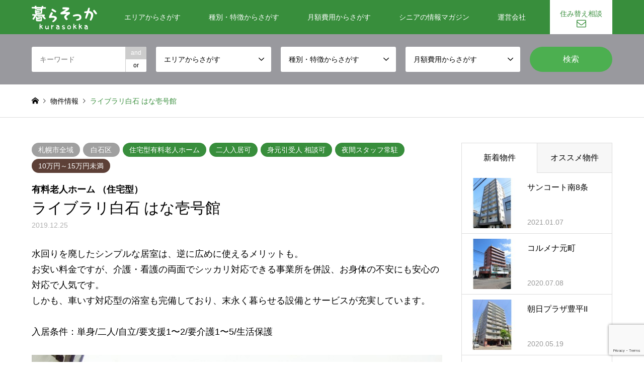

--- FILE ---
content_type: text/html; charset=UTF-8
request_url: https://www.sakouju-guide.com/introduce/laiburarihanaichigoukan/
body_size: 19200
content:
<!DOCTYPE html>
<html lang="ja">
<head prefix="og: http://ogp.me/ns# fb: http://ogp.me/ns/fb#">
<meta charset="UTF-8">
<!--[if IE]><meta http-equiv="X-UA-Compatible" content="IE=edge"><![endif]-->
<meta name="viewport" content="width=device-width">
<title>ライブラリ白石 はな壱号館 | 暮らそっか</title>
<meta name="description" content="水回りを廃したシンプルな居室は、逆に広めに使えるメリットも。お安い料金ですが、介護・看護の両面でシッカリ対応できる事業所を併設、お身体の不安にも安心の対応で人気です。">
<meta property="og:type" content="article" />
<meta property="og:url" content="https:/www.sakouju-guide.com/introduce/laiburarihanaichigoukan/">
<meta property="og:title" content="ライブラリ白石 はな壱号館" />
<meta property="og:description" content="水回りを廃したシンプルな居室は、逆に広めに使えるメリットも。お安い料金ですが、介護・看護の両面でシッカリ対応できる事業所を併設、お身体の不安にも安心の対応で人気です。" />
<meta property="og:site_name" content="暮らそっか" />
<meta property="og:image" content='https://www.sakouju-guide.com/wp-content/uploads/2019/12/外観-132.jpg'>
<meta property="og:image:secure_url" content="https://www.sakouju-guide.com/wp-content/uploads/2019/12/外観-132.jpg" />
<meta property="og:image:width" content="610" />
<meta property="og:image:height" content="457" />
<meta property="fb:app_id" content="709656149052506" />
<link rel="pingback" href="https://www.sakouju-guide.com/xmlrpc.php">
 <script
  src="https://code.jquery.com/jquery-1.12.4.min.js"
  integrity="sha256-ZosEbRLbNQzLpnKIkEdrPv7lOy9C27hHQ+Xp8a4MxAQ="
  crossorigin="anonymous"></script>
<script type="text/javascript" src="/wp-content/themes/gensen_tcd050_child/js/jquery.drawsvg.js"></script>

<!-- Google Tag Manager for WordPress by gtm4wp.com -->
<script data-cfasync="false" data-pagespeed-no-defer>
	var gtm4wp_datalayer_name = "dataLayer";
	var dataLayer = dataLayer || [];
</script>
<!-- End Google Tag Manager for WordPress by gtm4wp.com --><link rel='dns-prefetch' href='//www.google.com' />
<link rel='dns-prefetch' href='//s.w.org' />
<link rel="alternate" type="application/rss+xml" title="暮らそっか &raquo; フィード" href="https://www.sakouju-guide.com/feed/" />
<link rel="alternate" type="application/rss+xml" title="暮らそっか &raquo; コメントフィード" href="https://www.sakouju-guide.com/comments/feed/" />
		<script type="text/javascript">
			window._wpemojiSettings = {"baseUrl":"https:\/\/s.w.org\/images\/core\/emoji\/12.0.0-1\/72x72\/","ext":".png","svgUrl":"https:\/\/s.w.org\/images\/core\/emoji\/12.0.0-1\/svg\/","svgExt":".svg","source":{"concatemoji":"https:\/\/www.sakouju-guide.com\/wp-includes\/js\/wp-emoji-release.min.js?ver=5.2.21"}};
			!function(e,a,t){var n,r,o,i=a.createElement("canvas"),p=i.getContext&&i.getContext("2d");function s(e,t){var a=String.fromCharCode;p.clearRect(0,0,i.width,i.height),p.fillText(a.apply(this,e),0,0);e=i.toDataURL();return p.clearRect(0,0,i.width,i.height),p.fillText(a.apply(this,t),0,0),e===i.toDataURL()}function c(e){var t=a.createElement("script");t.src=e,t.defer=t.type="text/javascript",a.getElementsByTagName("head")[0].appendChild(t)}for(o=Array("flag","emoji"),t.supports={everything:!0,everythingExceptFlag:!0},r=0;r<o.length;r++)t.supports[o[r]]=function(e){if(!p||!p.fillText)return!1;switch(p.textBaseline="top",p.font="600 32px Arial",e){case"flag":return s([55356,56826,55356,56819],[55356,56826,8203,55356,56819])?!1:!s([55356,57332,56128,56423,56128,56418,56128,56421,56128,56430,56128,56423,56128,56447],[55356,57332,8203,56128,56423,8203,56128,56418,8203,56128,56421,8203,56128,56430,8203,56128,56423,8203,56128,56447]);case"emoji":return!s([55357,56424,55356,57342,8205,55358,56605,8205,55357,56424,55356,57340],[55357,56424,55356,57342,8203,55358,56605,8203,55357,56424,55356,57340])}return!1}(o[r]),t.supports.everything=t.supports.everything&&t.supports[o[r]],"flag"!==o[r]&&(t.supports.everythingExceptFlag=t.supports.everythingExceptFlag&&t.supports[o[r]]);t.supports.everythingExceptFlag=t.supports.everythingExceptFlag&&!t.supports.flag,t.DOMReady=!1,t.readyCallback=function(){t.DOMReady=!0},t.supports.everything||(n=function(){t.readyCallback()},a.addEventListener?(a.addEventListener("DOMContentLoaded",n,!1),e.addEventListener("load",n,!1)):(e.attachEvent("onload",n),a.attachEvent("onreadystatechange",function(){"complete"===a.readyState&&t.readyCallback()})),(n=t.source||{}).concatemoji?c(n.concatemoji):n.wpemoji&&n.twemoji&&(c(n.twemoji),c(n.wpemoji)))}(window,document,window._wpemojiSettings);
		</script>
		<style type="text/css">
img.wp-smiley,
img.emoji {
	display: inline !important;
	border: none !important;
	box-shadow: none !important;
	height: 1em !important;
	width: 1em !important;
	margin: 0 .07em !important;
	vertical-align: -0.1em !important;
	background: none !important;
	padding: 0 !important;
}
</style>
	<link rel='stylesheet' id='style-css'  href='https://www.sakouju-guide.com/wp-content/themes/gensen_tcd050_child/style.css?ver=5.2.21' type='text/css' media='all' />
<link rel='stylesheet' id='wp-block-library-css'  href='https://www.sakouju-guide.com/wp-includes/css/dist/block-library/style.min.css?ver=5.2.21' type='text/css' media='all' />
<link rel='stylesheet' id='contact-form-7-css'  href='https://www.sakouju-guide.com/wp-content/plugins/contact-form-7/includes/css/styles.css?ver=5.1.1' type='text/css' media='all' />
<link rel='stylesheet' id='tcd-maps-css'  href='https://www.sakouju-guide.com/wp-content/plugins/tcd-google-maps/admin.css?ver=5.2.21' type='text/css' media='all' />
<link rel='stylesheet' id='wpfront-scroll-top-css'  href='https://www.sakouju-guide.com/wp-content/plugins/wpfront-scroll-top/css/wpfront-scroll-top.min.css?ver=2.0.1' type='text/css' media='all' />
<link rel='stylesheet' id='parent-style-css'  href='https://www.sakouju-guide.com/wp-content/themes/gensen_tcd050/style.css?ver=5.2.21' type='text/css' media='all' />
<link rel='stylesheet' id='child-style-css'  href='https://www.sakouju-guide.com/wp-content/themes/gensen_tcd050_child/style.css?ver=5.2.21' type='text/css' media='all' />
<script type='text/javascript' src='https://www.sakouju-guide.com/wp-includes/js/jquery/jquery.js?ver=1.12.4-wp'></script>
<script type='text/javascript' src='https://www.sakouju-guide.com/wp-includes/js/jquery/jquery-migrate.min.js?ver=1.4.1'></script>
<link rel='https://api.w.org/' href='https://www.sakouju-guide.com/wp-json/' />
<link rel="canonical" href="https://www.sakouju-guide.com/introduce/laiburarihanaichigoukan/" />
<link rel='shortlink' href='https://www.sakouju-guide.com/?p=2187' />
<link rel="alternate" type="application/json+oembed" href="https://www.sakouju-guide.com/wp-json/oembed/1.0/embed?url=https%3A%2F%2Fwww.sakouju-guide.com%2Fintroduce%2Flaiburarihanaichigoukan%2F" />
<link rel="alternate" type="text/xml+oembed" href="https://www.sakouju-guide.com/wp-json/oembed/1.0/embed?url=https%3A%2F%2Fwww.sakouju-guide.com%2Fintroduce%2Flaiburarihanaichigoukan%2F&#038;format=xml" />

<!-- Google Tag Manager for WordPress by gtm4wp.com -->
<!-- GTM Container placement set to manual -->
<script data-cfasync="false" data-pagespeed-no-defer>
	var dataLayer_content = {"pagePostType":"introduce","pagePostType2":"single-introduce","pagePostAuthor":"porowakka"};
	dataLayer.push( dataLayer_content );
</script>
<script data-cfasync="false">
(function(w,d,s,l,i){w[l]=w[l]||[];w[l].push({'gtm.start':
new Date().getTime(),event:'gtm.js'});var f=d.getElementsByTagName(s)[0],
j=d.createElement(s),dl=l!='dataLayer'?'&l='+l:'';j.async=true;j.src=
'//www.googletagmanager.com/gtm.'+'js?id='+i+dl;f.parentNode.insertBefore(j,f);
})(window,document,'script','dataLayer','GTM-579P4B2');
</script>
<!-- End Google Tag Manager -->
<!-- End Google Tag Manager for WordPress by gtm4wp.com -->
	<link rel="stylesheet" href="https://www.sakouju-guide.com/wp-content/themes/gensen_tcd050_child/font/font-awesome/css/font-awesome.min.css">
	<link href="https://fonts.googleapis.com/css?family=Roboto&display=swap" rel="stylesheet">
	<script type="text/javascript" src="//webfonts.xserver.jp/js/xserver.js"></script>
	<link rel="stylesheet" type="text/css" href="https://www.sakouju-guide.com/wp-content/themes/gensen_tcd050_child/css/common.css" />

	<link rel="stylesheet" type="text/css" href="https://www.sakouju-guide.com/wp-content/themes/gensen_tcd050_child/css/introduce.css" />

	<link rel="stylesheet" type="text/css" href="https://www.sakouju-guide.com/wp-content/themes/gensen_tcd050_child/js/photoswipe/photoswipe.css" />

<link rel="stylesheet" href="https://www.sakouju-guide.com/wp-content/themes/gensen_tcd050/css/design-plus.css?ver=">
<link rel="stylesheet" href="https://www.sakouju-guide.com/wp-content/themes/gensen_tcd050/css/sns-botton.css?ver=">
<link rel="stylesheet" href="https://www.sakouju-guide.com/wp-content/themes/gensen_tcd050/css/responsive.css?ver=">
<link rel="stylesheet" href="https://www.sakouju-guide.com/wp-content/themes/gensen_tcd050/css/footer-bar.css?ver=">

<script src="https://www.sakouju-guide.com/wp-content/themes/gensen_tcd050/js/jquery.easing.1.3.js?ver="></script>
<script src="https://www.sakouju-guide.com/wp-content/themes/gensen_tcd050/js/jquery.textOverflowEllipsis.js?ver="></script>
<script src="https://www.sakouju-guide.com/wp-content/themes/gensen_tcd050/js/jscript.js?ver="></script>
<script src="https://www.sakouju-guide.com/wp-content/themes/gensen_tcd050/js/comment.js?ver="></script>
<script src="https://www.sakouju-guide.com/wp-content/themes/gensen_tcd050/js/header_fix.js?ver="></script>
<script src="https://www.sakouju-guide.com/wp-content/themes/gensen_tcd050/js/jquery.chosen.min.js?ver="></script>
<link rel="stylesheet" href="https://www.sakouju-guide.com/wp-content/themes/gensen_tcd050/css/jquery.chosen.css?ver=">

<style type="text/css">
body, input, textarea, select { font-family: Arial, "ヒラギノ角ゴ ProN W3", "Hiragino Kaku Gothic ProN", "メイリオ", Meiryo, sans-serif; }
.rich_font { font-family: "Times New Roman" , "游明朝" , "Yu Mincho" , "游明朝体" , "YuMincho" , "ヒラギノ明朝 Pro W3" , "Hiragino Mincho Pro" , "HiraMinProN-W3" , "HGS明朝E" , "ＭＳ Ｐ明朝" , "MS PMincho" , serif; font-weight:500; }

#header_logo #logo_text .logo { font-size:36px; }
#header_logo_fix #logo_text_fixed .logo { font-size:36px; }
#footer_logo .logo_text { font-size:36px; }
#post_title { font-size:30px; }
.post_content { font-size:14px; }
#archive_headline { font-size:42px; }
#archive_desc { font-size:14px; }
  
@media screen and (max-width:1024px) {
  #header_logo #logo_text .logo { font-size:26px; }
  #header_logo_fix #logo_text_fixed .logo { font-size:26px; }
  #footer_logo .logo_text { font-size:26px; }
  #post_title { font-size:16px; }
  .post_content { font-size:14px; }
  #archive_headline { font-size:20px; }
  #archive_desc { font-size:14px; }
}


#site_wrap { display:none; }
#site_loader_overlay {
  background: #fff;
  opacity: 1;
  position: fixed;
  top: 0px;
  left: 0px;
  width: 100%;
  height: 100%;
  width: 100vw;
  height: 100vh;
  z-index: 99999;
}

/* type1 */
#site_loader_animation {
  margin: -25.5px 0 0 -25.5px;
  width: 48px;
  height: 48px;
  font-size: 10px;
  text-indent: -9999em;
  position: fixed;
  top: 50%;
  left: 50%;
  border: 3px solid rgba(159,214,119,0.2);
  border-top-color: #9fd677;
  border-radius: 50%;
  -webkit-animation: loading-circle 1.1s infinite linear;
  animation: loading-circle 1.1s infinite linear;
}
@-webkit-keyframes loading-circle {
  0% { -webkit-transform: rotate(0deg); transform: rotate(0deg); }
  100% { -webkit-transform: rotate(360deg); transform: rotate(360deg); }
}
@keyframes loading-circle {
  0% { -webkit-transform: rotate(0deg); transform: rotate(0deg); }
  100% { -webkit-transform: rotate(360deg); transform: rotate(360deg);
  }
}


.image {
overflow: hidden;
-webkit-backface-visibility: hidden;
backface-visibility: hidden;
-webkit-transition-duration: .35s;
-moz-transition-duration: .35s;
-ms-transition-duration: .35s;
-o-transition-duration: .35s;
transition-duration: .35s;
}
.image img {
-webkit-backface-visibility: hidden;
backface-visibility: hidden;
-webkit-transform: scale(1);
-webkit-transition-property: opacity, scale, -webkit-transform, transform;
-webkit-transition-duration: .35s;
-moz-transform: scale(1);
-moz-transition-property: opacity, scale, -moz-transform, transform;
-moz-transition-duration: .35s;
-ms-transform: scale(1);
-ms-transition-property: opacity, scale, -ms-transform, transform;
-ms-transition-duration: .35s;
-o-transform: scale(1);
-o-transition-property: opacity, scale, -o-transform, transform;
-o-transition-duration: .35s;
transform: scale(1);
transition-property: opacity, scale, transform;
transition-duration: .35s;
}
.image:hover img, a:hover .image img {
-webkit-transform: scale(1.1);
-moz-transform: scale(1.1);
-ms-transform: scale(1.1);
-o-transform: scale(1.1);
transform: scale(1.1);
}
.introduce_list_col a:hover .image img {
-webkit-transform: scale(1.1) translate3d(-45.45%, 0, 0);
-moz-transform: scale(1.1) translate3d(-45.45%, 0, 0);
-ms-transform: scale(1.1) translate3d(-45.45%, 0, 0);
-o-transform: scale(1.1) translate3d(-45.45%, 0, 0);
transform: scale(1.1) translate3d(-45.45%, 0, 0);
}


.archive_filter .button input:hover, .archive_sort dt,#post_pagination p, #post_pagination a:hover, #return_top a, .c-pw__btn,
#comment_header ul li a:hover, #comment_header ul li.comment_switch_active a, #comment_header #comment_closed p,
#introduce_slider .slick-dots li button:hover, #introduce_slider .slick-dots li.slick-active button
{ background-color:#9fd677; }

#comment_header ul li.comment_switch_active a, #comment_header #comment_closed p, #guest_info input:focus, #comment_textarea textarea:focus
{ border-color:#9fd677; }

#comment_header ul li.comment_switch_active a:after, #comment_header #comment_closed p:after
{ border-color:#9fd677 transparent transparent transparent; }

.header_search_inputs .chosen-results li[data-option-array-index="0"]
{ background-color:#9fd677 !important; border-color:#9fd677; }

a:hover, #bread_crumb li a:hover, #bread_crumb li.home a:hover:before, #bread_crumb li.last,
#archive_headline, .archive_header .headline, .archive_filter_headline, #related_post .headline,
#introduce_header .headline, .introduce_list_col .info .title, .introduce_archive_banner_link a:hover,
#recent_news .headline, #recent_news li a:hover, #comment_headline,
.side_headline, ul.banner_list li a:hover .caption, .footer_headline, .footer_widget a:hover,
#index_news .entry-date, #index_news_mobile .entry-date, .cb_content-carousel a:hover .image .title
{ color:#9fd677; }

#index_news_mobile .archive_link a:hover, .cb_content-blog_list .archive_link a:hover, #load_post a:hover, #submit_comment:hover, .c-pw__btn:hover
{ background-color:#4caf50; }

#header_search select:focus, .header_search_inputs .chosen-with-drop .chosen-single span, #footer_contents a:hover, #footer_nav a:hover, #footer_social_link li:hover:before,
#header_slider .slick-arrow:hover, .cb_content-carousel .slick-arrow:hover
{ color:#4caf50; }

.post_content a { color:#388e3c; }

#header_search, #index_header_search { background-color:#212121; }

#footer_nav { background-color:#f7f7f7; }
#footer_contents { background-color:#5d4037; }

#header_search_submit { background-color:rgba(76,175,80,1.0); }
#header_search_submit:hover { background-color:rgba(76,175,80,0.6); }
.cat-category { background-color:#388e3c !important; }
.cat-category4 { background-color:#a0a0a0 !important; }
.cat-category5 { background-color:#388e3c !important; }
.cat-category6 { background-color:#5d4037 !important; }

@media only screen and (min-width:1025px) {
  #global_menu ul ul a { background-color:#9fd677; }
  #global_menu ul ul a:hover, #global_menu ul ul .current-menu-item > a { background-color:#4caf50; }
  #header_top { background-color:#388E3C; }
  .has_header_content #header_top { background-color:rgba(56,142,60,0.4); }
  .fix_top.header_fix #header_top { background-color:rgba(33,33,33,0.4); }
  #header_logo a, #global_menu > ul > li > a { color:#ffffff; }
  #header_logo_fix a, .fix_top.header_fix #global_menu > ul > li > a { color:#ffffff; }
  .has_header_content #index_header_search { background-color:rgba(33,33,33,0.4); }
}
@media screen and (max-width:1024px) {
  #global_menu { background-color:#9fd677; }
  #global_menu a:hover, #global_menu .current-menu-item > a { background-color:#4caf50; }
  #header_top { background-color:#388E3C; }
  #header_top a, #header_top a:before { color:#ffffff !important; }
  .mobile_fix_top.header_fix #header_top, .mobile_fix_top.header_fix #header.active #header_top { background-color:rgba(33,33,33,0.4); }
  .mobile_fix_top.header_fix #header_top a, .mobile_fix_top.header_fix #header_top a:before { color:#ffffff !important; }
  .archive_sort dt { color:#9fd677; }
  .post-type-archive-news #recent_news .show_date li .date { color:#9fd677; }
}



</style>

<link rel="stylesheet" href="https://www.sakouju-guide.com/wp-content/themes/gensen_tcd050/css/slick.css?ver=">
<script src="https://www.sakouju-guide.com/wp-content/themes/gensen_tcd050/js/slick.min.js?ver="></script>
<style type="text/css"></style></head>
<body id="body" class="introduce-template-default single single-introduce postid-2187 fix_top mobile_fix_top elementor-default">
<!--[Google Tag Manager Plugin]>

<!-- GTM Container placement set to manual -->
<!-- Google Tag Manager (noscript) -->
				<noscript><iframe src="https://www.googletagmanager.com/ns.html?id=GTM-579P4B2" height="0" width="0" style="display:none;visibility:hidden" aria-hidden="true"></iframe></noscript>
<!-- End Google Tag Manager (noscript) --><div id="site_loader_overlay">
 <div id="site_loader_animation">
 </div>
</div>

 <div id="header">
  <div id="header_top">
   <div class="inner clearfix">
    <div id="header_logo">
     <div id="logo_image">
 <h1 class="logo">
  <a href="https://www.sakouju-guide.com/" title="暮らそっか" data-label="暮らそっか"><img src="https://www.sakouju-guide.com/wp-content/uploads/2019/09/logo.png?1769901881" alt="暮らそっか" title="暮らそっか" height="60" class="logo_retina" /></a>
 </h1>
</div>
    </div>
    <div id="header_logo_fix">
     <div id="logo_image_fixed">
 <p class="logo rich_font"><a href="https://www.sakouju-guide.com/" title="暮らそっか"><img src="https://www.sakouju-guide.com/wp-content/uploads/2019/09/logo.png?1769901881" alt="暮らそっか" title="暮らそっか" height="60" class="logo_retina" /></a></p>
</div>
    </div>
    <a href="#" class="search_button"><span>検索</span></a>
    <a href="#" class="menu_button"><span>menu</span></a>
    <div id="global_menu">
     <ul id="menu-%e3%83%8a%e3%83%93%e3%83%a1%e3%83%8b%e3%83%a5%e3%83%bc" class="menu"><li id="menu-item-31" class="menu-item menu-item-type-custom menu-item-object-custom menu-item-has-children menu-item-31"><a href="#">エリアからさがす</a>
<ul class="sub-menu">
	<li id="menu-item-165" class="menu-item menu-item-type-custom menu-item-object-custom menu-item-165"><a href="https://www.sakouju-guide.com/?post_type=introduce&#038;search_keywords=&#038;search_keywords_operator=and&#038;search_cat1=7&#038;search_cat2=0&#038;search_cat3=0">札幌市全域</a></li>
	<li id="menu-item-90" class="menu-item menu-item-type-taxonomy menu-item-object-category4 menu-item-90"><a href="https://www.sakouju-guide.com/category4/chuuouku/">中央区</a></li>
	<li id="menu-item-91" class="menu-item menu-item-type-taxonomy menu-item-object-category4 menu-item-91"><a href="https://www.sakouju-guide.com/category4/kitaku/">北区</a></li>
	<li id="menu-item-92" class="menu-item menu-item-type-taxonomy menu-item-object-category4 menu-item-92"><a href="https://www.sakouju-guide.com/category4/minamiku/">南区</a></li>
	<li id="menu-item-93" class="menu-item menu-item-type-taxonomy menu-item-object-category4 menu-item-93"><a href="https://www.sakouju-guide.com/category4/atubetuku/">厚別区</a></li>
	<li id="menu-item-94" class="menu-item menu-item-type-taxonomy menu-item-object-category4 menu-item-94"><a href="https://www.sakouju-guide.com/category4/teineku/">手稲区</a></li>
	<li id="menu-item-95" class="menu-item menu-item-type-taxonomy menu-item-object-category4 menu-item-95"><a href="https://www.sakouju-guide.com/category4/higashiku/">東区</a></li>
	<li id="menu-item-96" class="menu-item menu-item-type-taxonomy menu-item-object-category4 menu-item-96"><a href="https://www.sakouju-guide.com/category4/kiyotaku/">清田区</a></li>
	<li id="menu-item-97" class="menu-item menu-item-type-taxonomy menu-item-object-category4 current-introduce-ancestor current-menu-parent current-introduce-parent menu-item-97"><a href="https://www.sakouju-guide.com/category4/shiroishiku/">白石区</a></li>
	<li id="menu-item-98" class="menu-item menu-item-type-taxonomy menu-item-object-category4 menu-item-98"><a href="https://www.sakouju-guide.com/category4/nishiku/">西区</a></li>
	<li id="menu-item-99" class="menu-item menu-item-type-taxonomy menu-item-object-category4 menu-item-99"><a href="https://www.sakouju-guide.com/category4/toyohiraku/">豊平区</a></li>
	<li id="menu-item-196" class="menu-item menu-item-type-taxonomy menu-item-object-category4 menu-item-196"><a href="https://www.sakouju-guide.com/category4/sonota/">その他地域</a></li>
</ul>
</li>
<li id="menu-item-101" class="menu-item menu-item-type-custom menu-item-object-custom menu-item-has-children menu-item-101"><a href="#">種別・特徴からさがす</a>
<ul class="sub-menu">
	<li id="menu-item-443" class="menu-item menu-item-type-taxonomy menu-item-object-category5 menu-item-443"><a href="https://www.sakouju-guide.com/category5/chintai/">賃貸住宅</a></li>
	<li id="menu-item-444" class="menu-item menu-item-type-taxonomy menu-item-object-category5 menu-item-444"><a href="https://www.sakouju-guide.com/category5/service/">サービス付き高齢者向け住宅</a></li>
	<li id="menu-item-445" class="menu-item menu-item-type-taxonomy menu-item-object-category5 current-introduce-ancestor current-menu-parent current-introduce-parent menu-item-445"><a href="https://www.sakouju-guide.com/category5/jyutakuyuryo/">住宅型有料老人ホーム</a></li>
	<li id="menu-item-446" class="menu-item menu-item-type-taxonomy menu-item-object-category5 menu-item-446"><a href="https://www.sakouju-guide.com/category5/kaigoyuryourojin/">介護付き有料老人ホーム</a></li>
	<li id="menu-item-471" class="menu-item menu-item-type-taxonomy menu-item-object-category5 current-introduce-ancestor current-menu-parent current-introduce-parent menu-item-471"><a href="https://www.sakouju-guide.com/category5/futari/">二人入居可</a></li>
	<li id="menu-item-472" class="menu-item menu-item-type-taxonomy menu-item-object-category5 menu-item-472"><a href="https://www.sakouju-guide.com/category5/kitchen/">キッチンあり</a></li>
	<li id="menu-item-473" class="menu-item menu-item-type-taxonomy menu-item-object-category5 menu-item-473"><a href="https://www.sakouju-guide.com/category5/kangoshi/">24時間 看護師常駐</a></li>
	<li id="menu-item-474" class="menu-item menu-item-type-taxonomy menu-item-object-category5 menu-item-474"><a href="https://www.sakouju-guide.com/category5/pet/">ペット可</a></li>
	<li id="menu-item-475" class="menu-item menu-item-type-taxonomy menu-item-object-category5 current-introduce-ancestor current-menu-parent current-introduce-parent menu-item-475"><a href="https://www.sakouju-guide.com/category5/mimoto/">身元引受人 相談可</a></li>
	<li id="menu-item-476" class="menu-item menu-item-type-taxonomy menu-item-object-category5 current-introduce-ancestor current-menu-parent current-introduce-parent menu-item-476"><a href="https://www.sakouju-guide.com/category5/yakan/">夜間スタッフ常駐</a></li>
</ul>
</li>
<li id="menu-item-102" class="menu-item menu-item-type-custom menu-item-object-custom menu-item-has-children menu-item-102"><a href="#">月額費用からさがす</a>
<ul class="sub-menu">
	<li id="menu-item-115" class="menu-item menu-item-type-taxonomy menu-item-object-category6 menu-item-115"><a href="https://www.sakouju-guide.com/category6/kagennasi/">～5万円未満</a></li>
	<li id="menu-item-113" class="menu-item menu-item-type-taxonomy menu-item-object-category6 menu-item-113"><a href="https://www.sakouju-guide.com/category6/go-nana/">5万円～7万円未満</a></li>
	<li id="menu-item-114" class="menu-item menu-item-type-taxonomy menu-item-object-category6 menu-item-114"><a href="https://www.sakouju-guide.com/category6/nana-juu/">7万円～10万円未満</a></li>
	<li id="menu-item-109" class="menu-item menu-item-type-taxonomy menu-item-object-category6 current-introduce-ancestor current-menu-parent current-introduce-parent menu-item-109"><a href="https://www.sakouju-guide.com/category6/10-15/">10万円～15万円未満</a></li>
	<li id="menu-item-110" class="menu-item menu-item-type-taxonomy menu-item-object-category6 menu-item-110"><a href="https://www.sakouju-guide.com/category6/juugo-nijuu/">15万円～20万円未満</a></li>
	<li id="menu-item-111" class="menu-item menu-item-type-taxonomy menu-item-object-category6 menu-item-111"><a href="https://www.sakouju-guide.com/category6/jougennasi/">20万円以上</a></li>
</ul>
</li>
<li id="menu-item-2419" class="menu-item menu-item-type-post_type menu-item-object-page menu-item-2419"><a href="https://www.sakouju-guide.com/magazine/">シニアの情報マガジン</a></li>
<li id="menu-item-34" class="menu-item menu-item-type-custom menu-item-object-custom menu-item-34"><a href="http://porowakka.co.jp">運営会社</a></li>
<li id="menu-item-63" class="menu-item menu-item-type-post_type menu-item-object-page menu-item-63"><a href="https://www.sakouju-guide.com/%e3%81%8a%e5%95%8f%e5%90%88%e3%81%9b%e3%83%9a%e3%83%bc%e3%82%b8/">住み替え相談</a></li>
</ul>    </div>
   </div>
  </div>
  <div id="header_search">
   <div class="inner">
    <form action="https://www.sakouju-guide.com/introduce/" method="get" class="columns-5">
     <div class="header_search_inputs header_search_keywords">
      <input type="text" id="header_search_keywords" name="search_keywords" placeholder="キーワード" value="" />
      <input type="hidden" name="search_keywords_operator" value="and" />
      <ul class="search_keywords_operator">
       <li class="active">and</li>
       <li>or</li>
      </ul>
     </div>
     <div class="header_search_inputs">
<select  name='search_cat1' id='header_search_cat1' class='' >
	<option value='0' selected='selected'>エリアからさがす</option>
	<option class="level-0" value="7">札幌市全域</option>
	<option class="level-0" value="8">中央区</option>
	<option class="level-0" value="9">北区</option>
	<option class="level-0" value="10">東区</option>
	<option class="level-0" value="11">白石区</option>
	<option class="level-0" value="12">南区</option>
	<option class="level-0" value="13">豊平区</option>
	<option class="level-0" value="14">西区</option>
	<option class="level-0" value="15">厚別区</option>
	<option class="level-0" value="16">手稲区</option>
	<option class="level-0" value="17">清田区</option>
	<option class="level-0" value="26">その他地域</option>
</select>
     </div>
     <div class="header_search_inputs">
<select  name='search_cat2' id='header_search_cat2' class='' >
	<option value='0' selected='selected'>種別・特徴からさがす</option>
	<option class="level-0" value="111">賃貸住宅</option>
	<option class="level-0" value="112">サービス付き高齢者住宅</option>
	<option class="level-0" value="113">住宅型有料老人ホーム</option>
	<option class="level-0" value="114">介護付き有料老人ホーム</option>
	<option class="level-0" value="75">二人入居可</option>
	<option class="level-0" value="74">キッチンあり</option>
	<option class="level-0" value="76">24時間 看護師常駐</option>
	<option class="level-0" value="73">ペット可</option>
	<option class="level-0" value="77">身元引受人 相談可</option>
	<option class="level-0" value="78">夜間スタッフ常駐</option>
</select>
     </div>
     <div class="header_search_inputs">
<select  name='search_cat3' id='header_search_cat3' class='' >
	<option value='0' selected='selected'>月額費用からさがす</option>
	<option class="level-0" value="33">～5万円未満</option>
	<option class="level-0" value="35">5万円～7万円未満</option>
	<option class="level-0" value="36">7万円～10万円未満</option>
	<option class="level-0" value="37">10万円～15万円未満</option>
	<option class="level-0" value="38">15万円～20万円未満</option>
	<option class="level-0" value="39">20万円以上</option>
</select>
     </div>
     <div class="header_search_inputs header_search_button">
      <input type="submit" id="header_search_submit" value="検索" />
     </div>
    </form>
   </div>
  </div>
 </div><!-- END #header -->

 <div id="main_contents" class="clearfix">


<div id="breadcrumb">
 <ul class="inner clearfix">
  <li itemscope="itemscope" itemtype="http://data-vocabulary.org/Breadcrumb" class="home"><a itemprop="url" href="https://www.sakouju-guide.com/"><span itemprop="title">ホーム</span></a></li>

  <li itemscope="itemscope" itemtype="http://data-vocabulary.org/Breadcrumb"><a itemprop="url" href="https://www.sakouju-guide.com/introduce/"><span itemprop="title">物件情報</span></a></li>
  <li class="last">ライブラリ白石 はな壱号館</li>

 </ul>
</div>

<div id="main_col" class="clearfix">

<div id="left_col">


<div id="article">

<ul id="post_meta_top" class="meta clearfix"><li class="cat"><a href="https://www.sakouju-guide.com/category4/sapporo/" title="札幌市全域" class="cat-category4">札幌市全域</a><a href="https://www.sakouju-guide.com/category4/shiroishiku/" title="白石区" class="cat-category4">白石区</a></li><li class="cat"><a href="https://www.sakouju-guide.com/category5/jyutakuyuryo/" title="住宅型有料老人ホーム" class="cat-category5">住宅型有料老人ホーム</a><a href="https://www.sakouju-guide.com/category5/futari/" title="二人入居可" class="cat-category5">二人入居可</a><a href="https://www.sakouju-guide.com/category5/mimoto/" title="身元引受人 相談可" class="cat-category5">身元引受人 相談可</a><a href="https://www.sakouju-guide.com/category5/yakan/" title="夜間スタッフ常駐" class="cat-category5">夜間スタッフ常駐</a></li><li class="cat"><a href="https://www.sakouju-guide.com/category6/10-15/" title="10万円～15万円未満" class="cat-category6">10万円～15万円未満</a></li></ul>

<div id="title-wrap">
		<p id="property_type">有料老人ホーム （住宅型）</p>
	
	<h1 id="post_title" class="rich_font">ライブラリ白石 はな壱号館</h1>

		<div id="post_date"><time class="entry-date updated" datetime="2019-12-28T11:16:08+06:00">2019.12.25</time></div>
	</div>

<div class="post_content clearfix">
	<p>水回りを廃したシンプルな居室は、逆に広めに使えるメリットも。</p>
<p>お安い料金ですが、介護・看護の両面でシッカリ対応できる事業所を併設、お身体の不安にも安心の対応で人気です。</p>
<p>しかも、車いす対応型の浴室も完備しており、末永く暮らせる設備とサービスが充実しています。</p>
<p>&nbsp;</p>
<p>入居条件：単身/二人/自立/要支援1〜2/要介護1〜5/生活保護</p>
	</div>

<div id="slideshow">
	<ul id="introduce_slider_custom">
				<li id="slide01">
			<div class="image-box" style="background-image: url(https://www.sakouju-guide.com/wp-content/uploads/2019/12/外観-132.jpg)"></div>
		</li>
						<li id="slide02">
			<div class="image-box" style="background-image: url(https://www.sakouju-guide.com/wp-content/uploads/2019/12/食堂-117.jpg)"></div>
					</li>
						<li id="slide03">
			<div class="image-box" style="background-image: url(https://www.sakouju-guide.com/wp-content/uploads/2019/12/居室2-51.jpg)"></div>
					</li>
						<li id="slide04">
			<div class="image-box" style="background-image: url(https://www.sakouju-guide.com/wp-content/uploads/2019/12/居室1-50.jpg)"></div>
					</li>
						<li id="slide05">
			<div class="image-box" style="background-image: url(https://www.sakouju-guide.com/wp-content/uploads/2019/12/浴室-66.jpg)"></div>
					</li>
						<li id="slide06">
			<div class="image-box" style="background-image: url(https://www.sakouju-guide.com/wp-content/uploads/2019/12/機械浴-4.jpg)"></div>
					</li>
			</ul>
	<ul id="introduce_slider_custom_thumb">
				<li id="slide01">
			<div class="image-box" style="background-image: url(https://www.sakouju-guide.com/wp-content/uploads/2019/12/外観-132-300x225.jpg)"></div>
		</li>
						<li id="slide02">
			<div class="image-box" style="background-image: url(https://www.sakouju-guide.com/wp-content/uploads/2019/12/食堂-117.jpg)"></div>
		</li>
						<li id="slide03">
			<div class="image-box" style="background-image: url(https://www.sakouju-guide.com/wp-content/uploads/2019/12/居室2-51.jpg)"></div>
		</li>
						<li id="slide04">
			<div class="image-box" style="background-image: url(https://www.sakouju-guide.com/wp-content/uploads/2019/12/居室1-50.jpg)"></div>
		</li>
						<li id="slide05">
			<div class="image-box" style="background-image: url(https://www.sakouju-guide.com/wp-content/uploads/2019/12/浴室-66.jpg)"></div>
		</li>
						<li id="slide06">
			<div class="image-box" style="background-image: url(https://www.sakouju-guide.com/wp-content/uploads/2019/12/機械浴-4.jpg)"></div>
		</li>
			</ul>
</div><!-- END #introduce_slider-custom -->



<div id="basic-information">
	<table class="sp-block">
				<tr id="monthly_cost">
			<th>月額費用</th>
			<td>
				<span class="big red">10.0〜11.9万円</span>
							</td>
		</tr>
		
				<tr id="breakdown">
			<th>内訳</th>
			<td>
				<span>家賃/3.6〜5.0万円</span><span>管理費/2.4万円〜2.7万円</span><br>
				<span>サービス費/無</span><span>食費/4.2万円（3食）</span>
			</td>
		</tr>
		
				<tr id="other_expenses">
			<th>その他の費用</th>
			<td><span><p>冬期暖房費 1.3万円(10月～4月)<br />
2人入居の場合は費用変動</p>
</span></td>
		</tr>
		
				<tr id="tenant_cost">
			<th>入居時費用</th>
			<td><span>一時金/無</span><span>敷金/家賃の2ヶ月分</span><span>礼金/無</span></td>
		</tr>
		
				<tr id="address">
			<th>住所</th>
			<td><span>札幌市白石区北郷３条１丁目1-18</span></td>
		</tr>
		
				<tr id="traffic">
			<th>交通</th>
			<td><span><p>JR「白石駅」徒歩20分<br />
地下鉄東西線「白石駅」バス6分　下車徒歩5分</p>
</span></td>
		</tr>
			</table>
</div>

<div id="feature">
	<h2 class="section-title"><span>物件の特徴</span></h2>
	<div class="ico-wrap">
		<img src="/wp-content/themes/gensen_tcd050_child/img/introduce/futari.svg" width="100" heght="25"><img src="/wp-content/themes/gensen_tcd050_child/img/introduce/no-underwriter.svg" width="100" heght="25"><img src="/wp-content/themes/gensen_tcd050_child/img/introduce/staff-at-night.svg" width="100" heght="25">	</div>
</div>

<div id="attached">
	<h2 class="section-title"><span>併設サービス</span></h2>
	<div class="ico-wrap">
		<img src="/wp-content/themes/gensen_tcd050_child/img/introduce/food-service.svg" width="100" heght="25"><img src="/wp-content/themes/gensen_tcd050_child/img/introduce/watch-service.svg" width="100" heght="25"><img src="/wp-content/themes/gensen_tcd050_child/img/introduce/visiting-care.svg" width="100" heght="25"><img src="/wp-content/themes/gensen_tcd050_child/img/introduce/regular-patrol.svg" width="100" heght="25">	</div>
</div>

<div id="plan">
	<h2 class="section-title"><span>プラン・居室設備</span></h2>
	<div class="sp-scroll">
		<table>
			<tbody>
				<tr>
					<th class="plan-num"></th>
					<th class="plan-floor-image">間取り画像</th>
					<th class="plan-floor">間取<br>占有面積<br>入居人数</th>
					<th class="plan-cost">月額費用</th>
					<th class="plan-lump-sum">一時金<br>敷金/礼金</th>
					<th class="plan-facilities">居室設備</th>
				</tr>
				<tr>
					<td class="plan-num bold">1</td>

					<td class="plan-floor-image">
						<img src="/wp-content/themes/gensen_tcd050/img/common/no_image3.gif" alt="noimage" width="100" height="100">					</td>
					<td class="plan-floor">
						<span class="bold">1R</span><br>
						11.0㎡<br>
						（単身）					</td>
					<td class="plan-cost big red">10.0～11.0万円  </td>
					<td class="plan-lump-sum">
						無<br>
						家賃の2ヶ月分/
						無					</td>
					<td class="plan-facilities">収納設備</td>
				</tr>

								<tr>
					<td class="plan-num bold">2</td>
					<td class="plan-floor-image">
						<img src="/wp-content/themes/gensen_tcd050/img/common/no_image3.gif" alt="noimage" width="100" height="100">					</td>
					<td class="plan-floor">
						<span class="bold">1R</span><br>
						16.5㎡<br>
						（単身/二人）					</td>
					<td class="plan-cost big red">10.9～11.9万円  </td>
					<td class="plan-lump-sum">
						無<br>
						家賃の2ヶ月分/
						無					</td>
					<td class="plan-facilities">収納設備</td>
				</tr>
				
				
				
				
				
				
				
				
							</tbody>
		</table>
	</div>
	<p>※月額費用の内訳は上段を参照</p>
</div>

<div id="contact-area" class="flex-row">
	<div id="tell-area" class="col-md-6">
		<p class="small title">電話で住み替え相談</p>
		<p class="big"><i class="fa fa-phone" aria-hidden="true"></i>011-624-5064</p>
		<p class="small">（受付時間 10:00〜18:00）</p>
	</div>
	<a href="/?page_id=58" id="mail-area" class="col-md-6">
		<p class="big"><i class="fa fa-envelope" aria-hidden="true"></i>住み替え相談</p>
		<p class="small">メールでのご相談はこちらから</p>
	</a>
</div>

<div id="shared-facilities-ico">
	<h2 class="section-title"><span>共用設備</span></h2>
	<div class="ico-wrap">
		<img src="/wp-content/themes/gensen_tcd050_child/img/introduce/dining.svg" width="100" heght="25"><img src="/wp-content/themes/gensen_tcd050_child/img/introduce/private-bath.svg" width="100" heght="25"><img src="/wp-content/themes/gensen_tcd050_child/img/introduce/mechanical-bath.svg" width="100" heght="25"><img src="/wp-content/themes/gensen_tcd050_child/img/introduce/elevator.svg" width="100" heght="25">	</div>
</div>

<div id="map-address">
	<h2 class="section-title"><span>アクセス</span></h2>
	<iframe src="https://www.google.com/maps/embed?pb=!1m18!1m12!1m3!1d2914.9031536887796!2d141.40319171547875!3d43.0645043791459!2m3!1f0!2f0!3f0!3m2!1i1024!2i768!4f13.1!3m3!1m2!1s0x5f0b2be480282453%3A0x852f1ec43ce3d22e!2z44CSMDAzLTA4MzMg5YyX5rW36YGT5pyt5bmM5biC55m955-z5Yy65YyX6YO377yT5p2h77yR5LiB55uu77yR4oiS77yR77yY!5e0!3m2!1sja!2sjp!4v1575426164431!5m2!1sja!2sjp" width="600" height="450" frameborder="0" style="border:0;" allowfullscreen=""></iframe>		<div class="map-address">
	<h3>周辺環境</h3>
		<ul>
			<li>セブンイレブン：徒歩3分</li>
			<li>ファミリーマート：徒歩3分</li>			<li>ホーマック：徒歩4分</li>			<li>北海道銀行：徒歩12分</li>																										</ul>
	</div>
	</div>

<div id="description">
	<h2 class="section-title"><span>物件概要</span></h2>
	<table class="sp-block">
		<tr>
			<th>権利形態</th>
			<td>利用権</td>
			<th>構造</th>
			<td> ー </td>
		</tr>
		<tr>
			<th>階建</th>
			<td>3階建</td>
			<th>築年月</th>
			<td> ー </td>
		</tr>
			<th>駐車場</th>
			<td> ー </td>
			<th>取引態様</th>
			<td> ー </td>
		</tr>
		<tr>
			<th>入居条件</th>
			<td>単身/二人/自立/要支援1〜2/要介護1〜5/生活保護</td>
			<th>総戸数</th>
			<td>46戸</td>
		</tr>
		<tr>
			<th>建物種別</th>
			<td>有料老人ホーム （住宅型）</td>
			<th>事業主名</th>
			<td>株式会社リビングプラットフォーム</td>
		</tr>
	</table>
</div>

<div id="contact-form">
	<h2 class="section-title"><span>物件お問い合わせ</span></h2>
	<div role="form" class="wpcf7" id="wpcf7-f163-p2187-o1" lang="ja" dir="ltr">
<div class="screen-reader-response"></div>
<form action="/introduce/laiburarihanaichigoukan/#wpcf7-f163-p2187-o1" method="post" class="wpcf7-form" novalidate="novalidate">
<div style="display: none;">
<input type="hidden" name="_wpcf7" value="163" />
<input type="hidden" name="_wpcf7_version" value="5.1.1" />
<input type="hidden" name="_wpcf7_locale" value="ja" />
<input type="hidden" name="_wpcf7_unit_tag" value="wpcf7-f163-p2187-o1" />
<input type="hidden" name="_wpcf7_container_post" value="2187" />
<input type="hidden" name="g-recaptcha-response" value="" />
</div>
<dl>
<dt>お問い合わせの種類<span class="required">(必須)</span></dt>
<dd><span class="wpcf7-form-control-wrap contat-type"><span class="wpcf7-form-control wpcf7-radio"><span class="wpcf7-list-item first"><label><input type="radio" name="contat-type" value="見学予約の申込" /><span class="wpcf7-list-item-label">見学予約の申込</span></label></span><span class="wpcf7-list-item"><label><input type="radio" name="contat-type" value="空室状況の確認" /><span class="wpcf7-list-item-label">空室状況の確認</span></label></span><span class="wpcf7-list-item last"><label><input type="radio" name="contat-type" value="資料請求" /><span class="wpcf7-list-item-label">資料請求</span></label></span></span></span></dd>
</dl>
<dl>
<dt>お名前<span class="required">(必須)</span></dt>
<dd><span class="wpcf7-form-control-wrap your-name"><input type="text" name="your-name" value="" size="40" class="wpcf7-form-control wpcf7-text wpcf7-validates-as-required" aria-required="true" aria-invalid="false" /></span></dd>
</dl>
<dl>
<dt>電話番号<span class="required">(必須)</span></dt>
<dd><span class="wpcf7-form-control-wrap your-tel"><input type="text" name="your-tel" value="" size="40" class="wpcf7-form-control wpcf7-text wpcf7-validates-as-required" aria-required="true" aria-invalid="false" /></span></dd>
</dl>
<dl>
<dt>ご住所</dt>
<dd><span class="wpcf7-form-control-wrap your-address"><input type="text" name="your-address" value="" size="40" class="wpcf7-form-control wpcf7-text wpcf7-validates-as-required" aria-required="true" aria-invalid="false" /></span></dd>
</dl>
<dl>
<dt>メールアドレス<span class="required">(必須)</span></dt>
<dd><span class="wpcf7-form-control-wrap your-email"><input type="email" name="your-email" value="" size="40" class="wpcf7-form-control wpcf7-text wpcf7-email wpcf7-validates-as-required wpcf7-validates-as-email" aria-required="true" aria-invalid="false" /></span></dd>
</dl>
<dl>
<dt>あなたとご本人様の関係<span class="required">(必須)</span></dt>
<dd><span class="wpcf7-form-control-wrap relationship"><span class="wpcf7-form-control wpcf7-radio"><span class="wpcf7-list-item first"><label><input type="radio" name="relationship" value="ご本人" /><span class="wpcf7-list-item-label">ご本人</span></label></span><span class="wpcf7-list-item"><label><input type="radio" name="relationship" value="配偶者" /><span class="wpcf7-list-item-label">配偶者</span></label></span><span class="wpcf7-list-item"><label><input type="radio" name="relationship" value="両親" /><span class="wpcf7-list-item-label">両親</span></label></span><span class="wpcf7-list-item"><label><input type="radio" name="relationship" value="祖父母" /><span class="wpcf7-list-item-label">祖父母</span></label></span><span class="wpcf7-list-item"><label><input type="radio" name="relationship" value="その他親族" /><span class="wpcf7-list-item-label">その他親族</span></label></span><span class="wpcf7-list-item last"><label><input type="radio" name="relationship" value="その他" /><span class="wpcf7-list-item-label">その他</span></label></span></span></span></dd>
</dl>
<dl>
<dt>入居人数<span class="required">(必須)</span></dt>
<dd><span class="wpcf7-form-control-wrap your-number-of"><span class="wpcf7-form-control wpcf7-radio"><span class="wpcf7-list-item first"><label><input type="radio" name="your-number-of" value="単身" /><span class="wpcf7-list-item-label">単身</span></label></span><span class="wpcf7-list-item"><label><input type="radio" name="your-number-of" value="夫婦" /><span class="wpcf7-list-item-label">夫婦</span></label></span><span class="wpcf7-list-item last"><label><input type="radio" name="your-number-of" value="その他" /><span class="wpcf7-list-item-label">その他</span></label></span></span></span></dd>
</dl>
<dl>
<dt>その他コメント等</dt>
<dd><span class="wpcf7-form-control-wrap your-message"><textarea name="your-message" cols="40" rows="10" class="wpcf7-form-control wpcf7-textarea" aria-invalid="false"></textarea></span></dd>
</dl>
<div class="response">
<div class="wpcf7-response-output wpcf7-display-none"></div>
</div >
<div class="submit"><input type="submit" value="送信" class="wpcf7-form-control wpcf7-submit" /></div >
</form></div></div>


<div class="single_share" id="single_share_bottom">
<div class="share-type2 share-btm">
	<div class="sns">
		<ul class="type2 clearfix">
			<li class="twitter">
				<a href="http://twitter.com/share?text=%E3%83%A9%E3%82%A4%E3%83%96%E3%83%A9%E3%83%AA%E7%99%BD%E7%9F%B3+%E3%81%AF%E3%81%AA%E5%A3%B1%E5%8F%B7%E9%A4%A8&url=https%3A%2F%2Fwww.sakouju-guide.com%2Fintroduce%2Flaiburarihanaichigoukan%2F&via=&tw_p=tweetbutton&related=" onclick="javascript:window.open(this.href, '', 'menubar=no,toolbar=no,resizable=yes,scrollbars=yes,height=400,width=600');return false;"><i class="icon-twitter"></i><span class="ttl">Tweet</span><span class="share-count"></span></a>
			</li>
			<li class="facebook">
				<a href="//www.facebook.com/sharer/sharer.php?u=https://www.sakouju-guide.com/introduce/laiburarihanaichigoukan/&amp;t=%E3%83%A9%E3%82%A4%E3%83%96%E3%83%A9%E3%83%AA%E7%99%BD%E7%9F%B3+%E3%81%AF%E3%81%AA%E5%A3%B1%E5%8F%B7%E9%A4%A8" class="facebook-btn-icon-link" target="blank" rel="nofollow"><i class="icon-facebook"></i><span class="ttl">Share</span><span class="share-count"></span></a>
			</li>
			<li class="googleplus">
				<a href="https://plus.google.com/share?url=https%3A%2F%2Fwww.sakouju-guide.com%2Fintroduce%2Flaiburarihanaichigoukan%2F" onclick="javascript:window.open(this.href, '', 'menubar=no,toolbar=no,resizable=yes,scrollbars=yes,height=600,width=500');return false;"><i class="icon-google-plus"></i><span class="ttl">+1</span><span class="share-count"></span></a>
			</li>
			<li class="rss">
				<a href="https://www.sakouju-guide.com/feed/" target="blank"><i class="icon-rss"></i><span class="ttl">RSS</span></a>
			</li>
		</ul>
	</div>
</div>
</div>

<ul id="post_meta_bottom" class="clearfix">
<li class="post_tag"><a href="https://www.sakouju-guide.com/introduce_tag/shiroishiku/" rel="tag">白石区</a>, <a href="https://www.sakouju-guide.com/introduce_tag/sapporo/" rel="tag">札幌市全域</a>, <a href="https://www.sakouju-guide.com/introduce_tag/10%e4%b8%87%e5%86%86%ef%bd%9e15%e4%b8%87%e5%86%86%e6%9c%aa%e6%ba%80/" rel="tag">10万円～15万円未満</a>, <a href="https://www.sakouju-guide.com/introduce_tag/1r/" rel="tag">1R</a>, <a href="https://www.sakouju-guide.com/introduce_tag/yuuryou-juutaku/" rel="tag">住宅型有料老人ホーム</a>, <a href="https://www.sakouju-guide.com/introduce_tag/%e8%ba%ab%e5%85%83%e5%bc%95%e5%8f%97%e4%ba%ba-%e7%9b%b8%e8%ab%87%e5%8f%af/" rel="tag">身元引受人 相談可</a>, <a href="https://www.sakouju-guide.com/introduce_tag/%e5%a4%9c%e9%96%93%e3%82%b9%e3%82%bf%e3%83%83%e3%83%95%e5%b8%b8%e9%a7%90/" rel="tag">夜間スタッフ常駐</a></li></ul>

<div id="previous_next_post_image" class="clearfix">
<div class='prev_post has_image'><a href='https://www.sakouju-guide.com/introduce/irizenisimiyanosawa/' title='有料老人ホーム　イリーゼ西宮の沢' data-mobile-title='前の記事'><span class='title'>有料老人ホーム　イリーゼ西宮の沢</span><span class='image'><img src='https://www.sakouju-guide.com/wp-content/uploads/2019/12/外観-133-150x150.jpg' alt=''></span></a></div>
<div class='next_post has_image'><a href='https://www.sakouju-guide.com/introduce/kaede/' title='かえで' data-mobile-title='次の記事'><span class='title'>かえで</span><span class='image'><img src='https://www.sakouju-guide.com/wp-content/uploads/2019/12/外観-135-150x150.jpg' alt=''></span></a></div>
</div>


</div><!-- END #article -->


<div id="related_post">
<h3 class="headline rich_font">関連記事</h3>
<ol class="clearfix">
<li>
<a href="https://www.sakouju-guide.com/introduce/verasuquoresapporokita/">
<div class="image">
<img width="336" height="216" src="https://www.sakouju-guide.com/wp-content/uploads/2019/12/外観-36-336x216.jpg" class="attachment-size2 size-size2 wp-post-image" alt="" /></div>
<h4 class="title js-ellipsis">ヴェラス・クオーレ札幌北</h4>
</a>
</li>
<li>
<a href="https://www.sakouju-guide.com/introduce/buraitonesuyamahana/">
<div class="image">
<img width="336" height="216" src="https://www.sakouju-guide.com/wp-content/uploads/2019/12/外観-113-336x216.jpg" class="attachment-size2 size-size2 wp-post-image" alt="" /></div>
<h4 class="title js-ellipsis">ブライトネス山鼻</h4>
</a>
</li>
<li>
<a href="https://www.sakouju-guide.com/introduce/lifecortteinenisi/">
<div class="image">
<img width="336" height="216" src="https://www.sakouju-guide.com/wp-content/uploads/2019/12/外観-108-336x216.jpg" class="attachment-size2 size-size2 wp-post-image" alt="" /></div>
<h4 class="title js-ellipsis">ライフコート手稲西</h4>
</a>
</li>
<li>
<a href="https://www.sakouju-guide.com/introduce/senrinokokorotonden/">
<div class="image">
<img width="336" height="216" src="https://www.sakouju-guide.com/wp-content/uploads/2019/12/ギャラリー①-5-336x216.jpg" class="attachment-size2 size-size2 wp-post-image" alt="" /></div>
<h4 class="title js-ellipsis">千里のこころ 屯田</h4>
</a>
</li>
<li>
<a href="https://www.sakouju-guide.com/introduce/yuushoukan/">
<div class="image">
<img width="336" height="216" src="https://www.sakouju-guide.com/wp-content/uploads/2019/12/２階食堂-336x216.jpg" class="attachment-size2 size-size2 wp-post-image" alt="" /></div>
<h4 class="title js-ellipsis">優翔館</h4>
</a>
</li>
<li>
<a href="https://www.sakouju-guide.com/introduce/iorumisono/">
<div class="image">
<img width="280" height="210" src="https://www.sakouju-guide.com/wp-content/uploads/2019/12/外観-22.jpg" class="attachment-size2 size-size2 wp-post-image" alt="" /></div>
<h4 class="title js-ellipsis">イオル美園</h4>
</a>
</li>
<li>
<a href="https://www.sakouju-guide.com/introduce/yurakukansiroisi/">
<div class="image">
<img width="336" height="216" src="https://www.sakouju-guide.com/wp-content/uploads/2019/12/外観-76-336x216.jpg" class="attachment-size2 size-size2 wp-post-image" alt="" /></div>
<h4 class="title js-ellipsis">「遊楽館」白石本通</h4>
</a>
</li>
<li>
<a href="https://www.sakouju-guide.com/introduce/parkwelsuishamachi/">
<div class="image">
<img width="266" height="199" src="https://www.sakouju-guide.com/wp-content/uploads/2019/12/外観-85.jpg" class="attachment-size2 size-size2 wp-post-image" alt="" /></div>
<h4 class="title js-ellipsis">パークウェル水車町</h4>
</a>
</li>
<li>
<a href="https://www.sakouju-guide.com/introduce/raiburarimaruyama/">
<div class="image">
<img width="336" height="216" src="https://www.sakouju-guide.com/wp-content/uploads/2019/12/外観-93-336x216.jpg" class="attachment-size2 size-size2 wp-post-image" alt="" /></div>
<h4 class="title js-ellipsis">ライブラリ円山</h4>
</a>
</li>
</ol>
</div>

</div><!-- END #left_col -->



<div id="side_col">
	<div class="side_widget clearfix styled_post_list1_widget" id="recommended-properties">
		<input type="radio" id="styled_introduce_list1_widget-5-recent_introduce" name="styled_introduce_list1_widget-5-tab-radio" class="tab-radio tab-radio-recent_post" checked="checked">
		<input type="radio" id="styled_introduce_list1_widget-5-recommend_introduce" name="styled_introduce_list1_widget-5-tab-radio" class="tab-radio tab-radio-recommend_post">
		<ol class="styled_post_list1_tabs">
			<li class="tab-label-recent_post"><label for="styled_introduce_list1_widget-5-recent_introduce">新着物件</label></li>
			<li class="tab-label-recommend_post"><label for="styled_introduce_list1_widget-5-recommend_introduce">オススメ物件</label></li>
		</ol>
		
				<ol class="styled_post_list1 tab-content-recent_post">
								<li class="clearfix">
				<a href="https://www.sakouju-guide.com/introduce/%e3%82%b5%e3%83%b3%e3%82%b3%e3%83%bc%e3%83%88%e5%8d%978%e6%9d%a1/">
					<div class="image">
						<img width="150" height="150" src="https://www.sakouju-guide.com/wp-content/uploads/2021/01/b0000028170149370356201-150x150.jpg" class="attachment-size1 size-size1 wp-post-image" alt="" />					</div>
					<div class="info">
						<h4 class="title">サンコート南8条</h4>
						<p class="date">2021.01.07</p>
					</div>
				</a>
			</li>
						<li class="clearfix">
				<a href="https://www.sakouju-guide.com/introduce/%e3%82%b3%e3%83%ab%e3%83%a1%e3%83%8a%e5%85%83%e7%94%ba/">
					<div class="image">
						<img width="150" height="150" src="https://www.sakouju-guide.com/wp-content/uploads/2020/07/b0000653080156963377801-150x150.jpg" class="attachment-size1 size-size1 wp-post-image" alt="" />					</div>
					<div class="info">
						<h4 class="title">コルメナ元町</h4>
						<p class="date">2020.07.08</p>
					</div>
				</a>
			</li>
						<li class="clearfix">
				<a href="https://www.sakouju-guide.com/introduce/%e6%9c%9d%e6%97%a5%e3%83%97%e3%83%a9%e3%82%b6%e8%b1%8a%e5%b9%b3ii/">
					<div class="image">
						<img width="150" height="150" src="https://www.sakouju-guide.com/wp-content/uploads/2020/05/b0000657852156472664901-150x150.jpg" class="attachment-size1 size-size1 wp-post-image" alt="" />					</div>
					<div class="info">
						<h4 class="title">朝日プラザ豊平II</h4>
						<p class="date">2020.05.19</p>
					</div>
				</a>
			</li>
						<li class="clearfix">
				<a href="https://www.sakouju-guide.com/introduce/%e3%82%b7%e3%83%a3%e3%83%88%e3%83%bc24/">
					<div class="image">
						<img width="150" height="150" src="https://www.sakouju-guide.com/wp-content/uploads/2020/05/b0000328360146476257601-150x150.jpg" class="attachment-size1 size-size1 wp-post-image" alt="" />					</div>
					<div class="info">
						<h4 class="title">シャトー24</h4>
						<p class="date">2020.05.19</p>
					</div>
				</a>
			</li>
						<li class="clearfix">
				<a href="https://www.sakouju-guide.com/introduce/%e3%83%91%e3%83%bc%e3%82%af%e3%83%8f%e3%82%a4%e3%83%8488/">
					<div class="image">
						<img width="150" height="150" src="https://www.sakouju-guide.com/wp-content/uploads/2020/05/b0000726721158045807401-150x150.jpg" class="attachment-size1 size-size1 wp-post-image" alt="" />					</div>
					<div class="info">
						<h4 class="title">パークハイツ88</h4>
						<p class="date">2020.05.19</p>
					</div>
				</a>
			</li>
										</ol>
		
				<ol class="styled_post_list1 tab-content-recommend_post">
								<li class="clearfix">
				<a href="https://www.sakouju-guide.com/introduce/irizemiyanomori/">
					<div class="image">
						<img width="150" height="150" src="https://www.sakouju-guide.com/wp-content/uploads/2019/12/外観-89-150x150.jpg" class="attachment-size1 size-size1 wp-post-image" alt="" />					</div>
					<div class="info">
						<h4 class="title">有料老人ホーム　イリーゼ宮の森</h4>
						<p class="date">2019.12.24</p>
					</div>
				</a>
			</li>
						<li class="clearfix">
				<a href="https://www.sakouju-guide.com/introduce/katoreaminami8/">
					<div class="image">
						<img width="150" height="150" src="https://www.sakouju-guide.com/wp-content/uploads/2019/12/外観-67-150x150.jpg" class="attachment-size1 size-size1 wp-post-image" alt="" />					</div>
					<div class="info">
						<h4 class="title">カトレア南８条</h4>
						<p class="date">2019.12.24</p>
					</div>
				</a>
			</li>
						<li class="clearfix">
				<a href="https://www.sakouju-guide.com/introduce/nijinoiesakaedori/">
					<div class="image">
						<img width="150" height="150" src="https://www.sakouju-guide.com/wp-content/uploads/2019/12/外観-60-150x150.jpg" class="attachment-size1 size-size1 wp-post-image" alt="" />					</div>
					<div class="info">
						<h4 class="title">虹の家 栄通</h4>
						<p class="date">2019.12.24</p>
					</div>
				</a>
			</li>
						<li class="clearfix">
				<a href="https://www.sakouju-guide.com/introduce/totoisutakuhoku/">
					<div class="image">
						<img width="150" height="150" src="https://www.sakouju-guide.com/wp-content/uploads/2019/12/外観-56-150x150.jpg" class="attachment-size1 size-size1 wp-post-image" alt="" />					</div>
					<div class="info">
						<h4 class="title">トートイス拓北</h4>
						<p class="date">2019.12.24</p>
					</div>
				</a>
			</li>
						<li class="clearfix">
				<a href="https://www.sakouju-guide.com/introduce/sukoyakaenmiyanosawa/">
					<div class="image">
						<img width="150" height="150" src="https://www.sakouju-guide.com/wp-content/uploads/2019/12/外観-53-150x150.jpg" class="attachment-size1 size-size1 wp-post-image" alt="" />					</div>
					<div class="info">
						<h4 class="title">すこやか苑　宮の沢</h4>
						<p class="date">2019.12.24</p>
					</div>
				</a>
			</li>
										</ol>
	</div>
	<div class="widget side_widget clearfix styled_post_list1_widget" id="styled_post_list1_widget-5">
<input type="radio" id="styled_post_list1_widget-5-recent_post" name="styled_post_list1_widget-5-tab-radio" class="tab-radio tab-radio-recent_post" checked="checked" /><input type="radio" id="styled_post_list1_widget-5-recommend_post" name="styled_post_list1_widget-5-tab-radio" class="tab-radio tab-radio-recommend_post" />
<ol class="styled_post_list1_tabs">
 <li class="tab-label-recent_post"><label for="styled_post_list1_widget-5-recent_post">新着記事</label></li>
 <li class="tab-label-recommend_post"><label for="styled_post_list1_widget-5-recommend_post">オススメ記事</label></li>
</ol>
<ol class="styled_post_list1 tab-content-recent_post">
 <li class="clearfix">
  <a href="https://www.sakouju-guide.com/%e4%bd%8f%e3%81%be%e3%81%84%e3%81%ae%e7%b5%82%e6%b4%bb%e8%ac%9b%e5%ba%a7/">
   <div class="image">
    <img width="150" height="150" src="https://www.sakouju-guide.com/wp-content/uploads/2020/01/5-150x150.jpg" class="attachment-size1 size-size1 wp-post-image" alt="" />   </div>
   <div class="info">
    <h4 class="title">住まいの終活講座</h4>
   <p class="date">2020.01.30</p>   </div>
  </a>
 </li>
 <li class="clearfix">
  <a href="https://www.sakouju-guide.com/about/">
   <div class="image">
    <img width="150" height="150" src="https://www.sakouju-guide.com/wp-content/uploads/2019/11/tit_01-150x150.png" class="attachment-size1 size-size1 wp-post-image" alt="" />   </div>
   <div class="info">
    <h4 class="title">サ高住って？</h4>
   <p class="date">2019.11.27</p>   </div>
  </a>
 </li>
 <li class="clearfix">
  <a href="https://www.sakouju-guide.com/%e6%9c%89%e6%96%99%e8%80%81%e4%ba%ba%e3%83%9b%e3%83%bc%e3%83%a0%e3%81%a3%e3%81%a6%ef%bc%9f/">
   <div class="image">
    <img width="150" height="149" src="https://www.sakouju-guide.com/wp-content/uploads/2019/11/intro_img-150x149.png" class="attachment-size1 size-size1 wp-post-image" alt="" />   </div>
   <div class="info">
    <h4 class="title">有料老人ホームって？</h4>
   <p class="date">2019.11.27</p>   </div>
  </a>
 </li>
 <li class="clearfix">
  <a href="https://www.sakouju-guide.com/%e9%ab%98%e9%bd%a2%e8%80%85%e4%bd%8f%e5%ae%85%e3%81%a3%e3%81%a6%ef%bc%9f/">
   <div class="image">
    <img width="150" height="150" src="https://www.sakouju-guide.com/wp-content/uploads/2019/11/koureisha_type_matrix-150x150.png" class="attachment-size1 size-size1 wp-post-image" alt="" />   </div>
   <div class="info">
    <h4 class="title">高齢者住宅って？</h4>
   <p class="date">2019.11.27</p>   </div>
  </a>
 </li>
 <li class="clearfix">
  <a href="https://www.sakouju-guide.com/merit/">
   <div class="image">
    <img width="150" height="120" src="https://www.sakouju-guide.com/wp-content/uploads/2019/11/暮らそっかについて_画像-150x120.jpg" class="attachment-size1 size-size1 wp-post-image" alt="" />   </div>
   <div class="info">
    <h4 class="title">暮らそっかとは</h4>
   <p class="date">2019.11.27</p>   </div>
  </a>
 </li>
</ol>
<ol class="styled_post_list1 tab-content-recommend_post">
 <li class="no_post">登録されている記事はございません。</li>
</ol>
</div>
<div class="widget side_widget clearfix tcdw_banner_list_widget" id="tcdw_banner_list_widget-2">

<ul class="banner_list">
<li><a href="https://sakouju-guide.com/landing/rabbit_dental/" target="_blank"><div class="image"><img src="https://www.sakouju-guide.com/wp-content/uploads/2019/09/ad_banner_rabbit_large.png" alt="" /></div></a></li>
<li><a href="http://www.kotoni-family.clinic/" target="_blank"><div class="image"><img src="https://www.sakouju-guide.com/wp-content/uploads/2019/09/ad_banner_kotoni_family_161110_large.png" alt="" /></div></a></li>
<li><a href="https://salonlehbeauty.com/" target="_blank"><div class="image"><img src="https://www.sakouju-guide.com/wp-content/uploads/2019/09/ad_banner_leh_190315_large.png" alt="" /></div></a></li>
<li><a href="http://porowakka.co.jp/" target="_blank"><div class="image"><img src="https://www.sakouju-guide.com/wp-content/uploads/2019/09/ad_bnr_porowakka.png" alt="" /></div></a></li>
</ul>
</div>
<div class="widget side_widget clearfix ml_ad_widget" id="ml_ad_widget-4">
<a href="" target="_blank"><img src="" alt="" /></a>
</div>
</div>

</div><!-- END #main_col -->


 </div><!-- END #main_contents -->
 <div id="footer">
	 
	<div id="footer-contact-area" class="flex-row">
		<div id="tell-area" class="col-md-6">
			<p class="small title">電話で住み替え相談</p>
			<p class="big"><i class="fa fa-phone" aria-hidden="true"></i>011-624-5064</p>
			<p class="small">（受付時間 平日9:00〜18:00）</p>
		</div>
		<a href="/?page_id=58" id="mail-area" class="col-md-6">
			<p class="big"><i class="fa fa-envelope" aria-hidden="true"></i>住み替え相談</p>
			<p class="small">メールでのご相談はこちらから</p>
		</a>
	</div>


		<div id="common-foot-nav-area">
		<div class="inner">
			<ul id="widget_common-foot-nav">
			<li id="nav_menu-2" class="widget widget_nav_menu"><h2 class="widgettitle">MENU</h2>
<div class="menu-fnav-menu-container"><ul id="menu-fnav-menu" class="menu"><li id="menu-item-391" class="menu-item menu-item-type-post_type menu-item-object-page current_page_parent menu-item-391"><a href="https://www.sakouju-guide.com/%e7%89%a9%e4%bb%b6%e6%83%85%e5%a0%b1%e4%b8%80%e8%a6%a7/">お知らせ</a></li>
<li id="menu-item-392" class="menu-item menu-item-type-post_type menu-item-object-page menu-item-392"><a href="https://www.sakouju-guide.com/%e3%81%8a%e5%95%8f%e5%90%88%e3%81%9b%e3%83%9a%e3%83%bc%e3%82%b8/">住み替え相談</a></li>
<li id="menu-item-2354" class="menu-item menu-item-type-post_type menu-item-object-page menu-item-2354"><a href="https://www.sakouju-guide.com/for-orner/">物件情報を掲載希望の方</a></li>
<li id="menu-item-2353" class="menu-item menu-item-type-post_type menu-item-object-page menu-item-2353"><a href="https://www.sakouju-guide.com/%e5%ba%83%e5%91%8a%e6%8e%b2%e8%bc%89%e3%83%bb%e6%8f%90%e6%90%ba%e3%81%ab%e3%81%a4%e3%81%84%e3%81%a6/">広告掲載・提携について</a></li>
</ul></div></li>
<li id="nav_menu-4" class="widget widget_nav_menu"><h2 class="widgettitle">情報マガジン</h2>
<div class="menu-fnav-%e3%82%b7%e3%83%8b%e3%82%a2%e6%83%85%e5%a0%b1%e3%83%9e%e3%82%ac%e3%82%b8%e3%83%b3-container"><ul id="menu-fnav-%e3%82%b7%e3%83%8b%e3%82%a2%e6%83%85%e5%a0%b1%e3%83%9e%e3%82%ac%e3%82%b8%e3%83%b3" class="menu"><li id="menu-item-398" class="menu-item menu-item-type-taxonomy menu-item-object-category menu-item-398"><a href="https://www.sakouju-guide.com/category/ouchinoshuukatu/">お家の終活</a></li>
<li id="menu-item-399" class="menu-item menu-item-type-taxonomy menu-item-object-category menu-item-399"><a href="https://www.sakouju-guide.com/category/healthcare/">ヘルスケア</a></li>
<li id="menu-item-400" class="menu-item menu-item-type-taxonomy menu-item-object-category menu-item-400"><a href="https://www.sakouju-guide.com/category/event/">イベント情報</a></li>
<li id="menu-item-542" class="menu-item menu-item-type-taxonomy menu-item-object-category menu-item-542"><a href="https://www.sakouju-guide.com/category/sapporosinia/">地域の話題</a></li>
</ul></div></li>
<li id="custom_html-7" class="widget_text widget widget_custom_html"><div class="textwidget custom-html-widget"><div class="poroakka">
<a href="https://porowakka.co.jp/" target="_blank" rel="noopener noreferrer"><img src="/wp-content/themes/gensen_tcd050_child/img/common/logo-porowakka.svg" alt="株式会社ポロワッカ" width="150"></a>
<h3><a href="https://porowakka.co.jp/" target="_blank" rel="noopener noreferrer">運営会社　株式会社ポロワッカ</a></h3>
<p>〒064-0801<br>
札幌市中央区南2条西24丁目2-17<br> 
河村ビル1F</p>
</div></div></li>
			</ul>
		</div>
	</div>
	
  <div id="footer_contents">
   <div class="inner">


    <div id="footer_info">
     <div id="footer_logo">
      <div class="logo_area">
 <p class="logo rich_font"><a href="https://www.sakouju-guide.com/" title="暮らそっか"><img src="https://www.sakouju-guide.com/wp-content/uploads/2019/09/logo.png?1769901881" alt="暮らそっか" title="暮らそっか" height="60" class="logo_retina" /></a></p>
</div>
     </div>

     <ul id="footer_social_link">
      <li class="facebook"><a href="https://www.facebook.com/porowakka/" target="_blank">Facebook</a></li>
      <li class="insta"><a href="https://www.instagram.com/porowakka/" target="_blank">Instagram</a></li>
     </ul>

<div id="footer_bottom_menu" class="menu-%e3%83%95%e3%83%83%e3%82%bf%e3%83%bc%e3%83%a1%e3%83%8b%e3%83%a5%e3%83%bc-container"><ul id="menu-%e3%83%95%e3%83%83%e3%82%bf%e3%83%bc%e3%83%a1%e3%83%8b%e3%83%a5%e3%83%bc" class="menu"><li id="menu-item-217" class="menu-item menu-item-type-post_type menu-item-object-page menu-item-home menu-item-217"><a href="https://www.sakouju-guide.com/">トップページ</a></li>
<li id="menu-item-223" class="menu-item menu-item-type-custom menu-item-object-custom menu-item-223"><a href="http://porowakka.co.jp">運営会社</a></li>
<li id="menu-item-426" class="menu-item menu-item-type-post_type menu-item-object-page menu-item-privacy-policy menu-item-426"><a href="https://www.sakouju-guide.com/privacy-policy/">プライバシーポリシー</a></li>
<li id="menu-item-216" class="menu-item menu-item-type-post_type menu-item-object-page menu-item-216"><a href="https://www.sakouju-guide.com/%e3%81%8a%e5%95%8f%e5%90%88%e3%81%9b%e3%83%9a%e3%83%bc%e3%82%b8/">住み替え相談</a></li>
</ul></div>
     <p id="copyright"><span>Copyright </span>&copy; <a href="https://www.sakouju-guide.com/">暮らそっか</a>. All Rights Reserved.</p>

    </div><!-- END #footer_info -->
   </div><!-- END .inner -->
  </div><!-- END #footer_contents -->

 </div><!-- END #footer -->

<div id="characterBtn"><a href="/?page_id=58"><img src="https://www.sakouju-guide.com/wp-content/themes/gensen_tcd050_child/img/common/character_btn_01.png" alt="暮らそっかで入居先を決めると、入居祝い金がもらえるよ！" width="172" height="224"></a></div>


<script>


jQuery(document).ready(function($){
  $('.inview-fadein').css('opacity', 0);

  var initialize = function(){
    $('.js-ellipsis').textOverflowEllipsis();


    if ($('.inview-fadein').length) {
      $(window).on('load scroll resize', function(){
        $('.inview-fadein:not(.active)').each(function(){
          var elmTop = $(this).offset().top || 0;
          if ($(window).scrollTop() > elmTop - $(window).height()){
            if ($(this).is('#post_list')) {
              var $articles = $(this).find('.article, .archive_link');
              $articles.css('opacity', 0);
              $(this).addClass('active').css('opacity', 1);
              $articles.each(function(i){
                var self = this;
                setTimeout(function(){
                  $(self).animate({ opacity: 1 }, 200);
                }, i*200);
              });
            } else {
              $(this).addClass('active').animate({ opacity: 1 }, 800);
            }
          }
        });
      });
    }

    $(window).trigger('resize');
  };


  function after_load() {
    $('#site_loader_animation').delay(300).fadeOut(600);
    $('#site_loader_overlay').delay(600).fadeOut(900, initialize);
  }

  $(window).load(function () {
    after_load();
  });

  setTimeout(function(){
    if ($('#site_loader_overlay').not(':animated').is(':visible')) {
      after_load();
    }
  }, 3000);


});
</script>

<!-- facebook share button code -->
<div id="fb-root"></div>
<script>
(function(d, s, id) {
  var js, fjs = d.getElementsByTagName(s)[0];
  if (d.getElementById(id)) return;
  js = d.createElement(s); js.id = id;
  js.src = "//connect.facebook.net/ja_JP/sdk.js#xfbml=1&version=v2.5";
  fjs.parentNode.insertBefore(js, fjs);
}(document, 'script', 'facebook-jssdk'));
</script>


<script>
jQuery(document).ready(function($){
$('#introduce_slider_custom').slick({
    asNavFor:'#introduce_slider_custom_thumb',
	prevArrow: '<a id="slick-prev" class="slick-prev slick-arrow"></a>',
    nextArrow: '<a id="slick-next" class="slick-next slick-arrow"></a>'
});
$('#introduce_slider_custom_thumb').slick({
    asNavFor:'#introduce_slider_custom',
    focusOnSelect: true,
    slidesToShow:6,
    slidesToScroll:1,
	prevArrow: '',
    nextArrow: '',
	 responsive: [
      {
        breakpoint: 1300,
        settings: {
          slidesToShow: 5
        }
      },
      {
        breakpoint: 1150,
        settings: {
          slidesToShow: 4
        }
      },
      {
        breakpoint: 1024,
        settings: {
          slidesToShow: 6
        }
      },
      {
        breakpoint: 900,
        settings: {
          slidesToShow: 5
        }
      },
      {
        breakpoint: 767,
        settings: {
          slidesToShow: 4
        }
      },
      {
        breakpoint: 575,
        settings: {
          slidesToShow: 3
        }
      }
    ]
});
});
</script>



    <div id="wpfront-scroll-top-container">
        <img src="https://www.sakouju-guide.com/wp-content/uploads/2020/01/totop.png" alt="上部へ戻る" />    </div>
    <script type="text/javascript">function wpfront_scroll_top_init() {if(typeof wpfront_scroll_top == "function" && typeof jQuery !== "undefined") {wpfront_scroll_top({"scroll_offset":100,"button_width":60,"button_height":60,"button_opacity":0.90000000000000002220446049250313080847263336181640625,"button_fade_duration":200,"scroll_duration":400,"location":1,"marginX":20,"marginY":70,"hide_iframe":false,"auto_hide":false,"auto_hide_after":2,"button_action":"top","button_action_element_selector":"","button_action_container_selector":"html, body","button_action_element_offset":0});} else {setTimeout(wpfront_scroll_top_init, 100);}}wpfront_scroll_top_init();</script>
	<script type="text/javascript" src="https://www.sakouju-guide.com/wp-content/themes/gensen_tcd050_child/js/common.js"></script>

	<script type="text/javascript" src="https://www.sakouju-guide.com/wp-content/themes/gensen_tcd050_child/js/photoswipe/jquery.photoswipe.js"></script>
	<script>
		;(function($){
			$(function(){
				$("a.photoswipe").photoSwipe();
			});
		})(jQuery);
	</script>
<script type='text/javascript' src='https://www.sakouju-guide.com/wp-includes/js/comment-reply.min.js?ver=5.2.21'></script>
<script type='text/javascript'>
/* <![CDATA[ */
var wpcf7 = {"apiSettings":{"root":"https:\/\/www.sakouju-guide.com\/wp-json\/contact-form-7\/v1","namespace":"contact-form-7\/v1"}};
/* ]]> */
</script>
<script type='text/javascript' src='https://www.sakouju-guide.com/wp-content/plugins/contact-form-7/includes/js/scripts.js?ver=5.1.1'></script>
<script type="text/javascript" src="https://www.sakouju-guide.com/wp-content/plugins/wpfront-scroll-top/js/wpfront-scroll-top.min.js?ver=2.0.1" async="async" defer="defer"></script>
<script type='text/javascript' src='https://www.google.com/recaptcha/api.js?render=6LcU_zEnAAAAAKgFHMJ-Oamm4dzuxKh7H-HAQeJb&#038;ver=3.0'></script>
<script type='text/javascript' src='https://www.sakouju-guide.com/wp-content/plugins/duracelltomi-google-tag-manager/js/gtm4wp-form-move-tracker.js?ver=1.16.2'></script>
<script type='text/javascript' src='https://www.sakouju-guide.com/wp-includes/js/wp-embed.min.js?ver=5.2.21'></script>
<script type="text/javascript">
( function( grecaptcha, sitekey ) {

	var wpcf7recaptcha = {
		execute: function() {
			grecaptcha.execute(
				sitekey,
				{ action: 'homepage' }
			).then( function( token ) {
				var forms = document.getElementsByTagName( 'form' );

				for ( var i = 0; i < forms.length; i++ ) {
					var fields = forms[ i ].getElementsByTagName( 'input' );

					for ( var j = 0; j < fields.length; j++ ) {
						var field = fields[ j ];

						if ( 'g-recaptcha-response' === field.getAttribute( 'name' ) ) {
							field.setAttribute( 'value', token );
							break;
						}
					}
				}
			} );
		}
	};

	grecaptcha.ready( wpcf7recaptcha.execute );

	document.addEventListener( 'wpcf7submit', wpcf7recaptcha.execute, false );

} )( grecaptcha, '6LcU_zEnAAAAAKgFHMJ-Oamm4dzuxKh7H-HAQeJb' );
</script>

</body>
</html>


--- FILE ---
content_type: text/html; charset=utf-8
request_url: https://www.google.com/recaptcha/api2/anchor?ar=1&k=6LcU_zEnAAAAAKgFHMJ-Oamm4dzuxKh7H-HAQeJb&co=aHR0cHM6Ly93d3cuc2Frb3VqdS1ndWlkZS5jb206NDQz&hl=en&v=N67nZn4AqZkNcbeMu4prBgzg&size=invisible&anchor-ms=20000&execute-ms=30000&cb=jl5bt9ps44ml
body_size: 48671
content:
<!DOCTYPE HTML><html dir="ltr" lang="en"><head><meta http-equiv="Content-Type" content="text/html; charset=UTF-8">
<meta http-equiv="X-UA-Compatible" content="IE=edge">
<title>reCAPTCHA</title>
<style type="text/css">
/* cyrillic-ext */
@font-face {
  font-family: 'Roboto';
  font-style: normal;
  font-weight: 400;
  font-stretch: 100%;
  src: url(//fonts.gstatic.com/s/roboto/v48/KFO7CnqEu92Fr1ME7kSn66aGLdTylUAMa3GUBHMdazTgWw.woff2) format('woff2');
  unicode-range: U+0460-052F, U+1C80-1C8A, U+20B4, U+2DE0-2DFF, U+A640-A69F, U+FE2E-FE2F;
}
/* cyrillic */
@font-face {
  font-family: 'Roboto';
  font-style: normal;
  font-weight: 400;
  font-stretch: 100%;
  src: url(//fonts.gstatic.com/s/roboto/v48/KFO7CnqEu92Fr1ME7kSn66aGLdTylUAMa3iUBHMdazTgWw.woff2) format('woff2');
  unicode-range: U+0301, U+0400-045F, U+0490-0491, U+04B0-04B1, U+2116;
}
/* greek-ext */
@font-face {
  font-family: 'Roboto';
  font-style: normal;
  font-weight: 400;
  font-stretch: 100%;
  src: url(//fonts.gstatic.com/s/roboto/v48/KFO7CnqEu92Fr1ME7kSn66aGLdTylUAMa3CUBHMdazTgWw.woff2) format('woff2');
  unicode-range: U+1F00-1FFF;
}
/* greek */
@font-face {
  font-family: 'Roboto';
  font-style: normal;
  font-weight: 400;
  font-stretch: 100%;
  src: url(//fonts.gstatic.com/s/roboto/v48/KFO7CnqEu92Fr1ME7kSn66aGLdTylUAMa3-UBHMdazTgWw.woff2) format('woff2');
  unicode-range: U+0370-0377, U+037A-037F, U+0384-038A, U+038C, U+038E-03A1, U+03A3-03FF;
}
/* math */
@font-face {
  font-family: 'Roboto';
  font-style: normal;
  font-weight: 400;
  font-stretch: 100%;
  src: url(//fonts.gstatic.com/s/roboto/v48/KFO7CnqEu92Fr1ME7kSn66aGLdTylUAMawCUBHMdazTgWw.woff2) format('woff2');
  unicode-range: U+0302-0303, U+0305, U+0307-0308, U+0310, U+0312, U+0315, U+031A, U+0326-0327, U+032C, U+032F-0330, U+0332-0333, U+0338, U+033A, U+0346, U+034D, U+0391-03A1, U+03A3-03A9, U+03B1-03C9, U+03D1, U+03D5-03D6, U+03F0-03F1, U+03F4-03F5, U+2016-2017, U+2034-2038, U+203C, U+2040, U+2043, U+2047, U+2050, U+2057, U+205F, U+2070-2071, U+2074-208E, U+2090-209C, U+20D0-20DC, U+20E1, U+20E5-20EF, U+2100-2112, U+2114-2115, U+2117-2121, U+2123-214F, U+2190, U+2192, U+2194-21AE, U+21B0-21E5, U+21F1-21F2, U+21F4-2211, U+2213-2214, U+2216-22FF, U+2308-230B, U+2310, U+2319, U+231C-2321, U+2336-237A, U+237C, U+2395, U+239B-23B7, U+23D0, U+23DC-23E1, U+2474-2475, U+25AF, U+25B3, U+25B7, U+25BD, U+25C1, U+25CA, U+25CC, U+25FB, U+266D-266F, U+27C0-27FF, U+2900-2AFF, U+2B0E-2B11, U+2B30-2B4C, U+2BFE, U+3030, U+FF5B, U+FF5D, U+1D400-1D7FF, U+1EE00-1EEFF;
}
/* symbols */
@font-face {
  font-family: 'Roboto';
  font-style: normal;
  font-weight: 400;
  font-stretch: 100%;
  src: url(//fonts.gstatic.com/s/roboto/v48/KFO7CnqEu92Fr1ME7kSn66aGLdTylUAMaxKUBHMdazTgWw.woff2) format('woff2');
  unicode-range: U+0001-000C, U+000E-001F, U+007F-009F, U+20DD-20E0, U+20E2-20E4, U+2150-218F, U+2190, U+2192, U+2194-2199, U+21AF, U+21E6-21F0, U+21F3, U+2218-2219, U+2299, U+22C4-22C6, U+2300-243F, U+2440-244A, U+2460-24FF, U+25A0-27BF, U+2800-28FF, U+2921-2922, U+2981, U+29BF, U+29EB, U+2B00-2BFF, U+4DC0-4DFF, U+FFF9-FFFB, U+10140-1018E, U+10190-1019C, U+101A0, U+101D0-101FD, U+102E0-102FB, U+10E60-10E7E, U+1D2C0-1D2D3, U+1D2E0-1D37F, U+1F000-1F0FF, U+1F100-1F1AD, U+1F1E6-1F1FF, U+1F30D-1F30F, U+1F315, U+1F31C, U+1F31E, U+1F320-1F32C, U+1F336, U+1F378, U+1F37D, U+1F382, U+1F393-1F39F, U+1F3A7-1F3A8, U+1F3AC-1F3AF, U+1F3C2, U+1F3C4-1F3C6, U+1F3CA-1F3CE, U+1F3D4-1F3E0, U+1F3ED, U+1F3F1-1F3F3, U+1F3F5-1F3F7, U+1F408, U+1F415, U+1F41F, U+1F426, U+1F43F, U+1F441-1F442, U+1F444, U+1F446-1F449, U+1F44C-1F44E, U+1F453, U+1F46A, U+1F47D, U+1F4A3, U+1F4B0, U+1F4B3, U+1F4B9, U+1F4BB, U+1F4BF, U+1F4C8-1F4CB, U+1F4D6, U+1F4DA, U+1F4DF, U+1F4E3-1F4E6, U+1F4EA-1F4ED, U+1F4F7, U+1F4F9-1F4FB, U+1F4FD-1F4FE, U+1F503, U+1F507-1F50B, U+1F50D, U+1F512-1F513, U+1F53E-1F54A, U+1F54F-1F5FA, U+1F610, U+1F650-1F67F, U+1F687, U+1F68D, U+1F691, U+1F694, U+1F698, U+1F6AD, U+1F6B2, U+1F6B9-1F6BA, U+1F6BC, U+1F6C6-1F6CF, U+1F6D3-1F6D7, U+1F6E0-1F6EA, U+1F6F0-1F6F3, U+1F6F7-1F6FC, U+1F700-1F7FF, U+1F800-1F80B, U+1F810-1F847, U+1F850-1F859, U+1F860-1F887, U+1F890-1F8AD, U+1F8B0-1F8BB, U+1F8C0-1F8C1, U+1F900-1F90B, U+1F93B, U+1F946, U+1F984, U+1F996, U+1F9E9, U+1FA00-1FA6F, U+1FA70-1FA7C, U+1FA80-1FA89, U+1FA8F-1FAC6, U+1FACE-1FADC, U+1FADF-1FAE9, U+1FAF0-1FAF8, U+1FB00-1FBFF;
}
/* vietnamese */
@font-face {
  font-family: 'Roboto';
  font-style: normal;
  font-weight: 400;
  font-stretch: 100%;
  src: url(//fonts.gstatic.com/s/roboto/v48/KFO7CnqEu92Fr1ME7kSn66aGLdTylUAMa3OUBHMdazTgWw.woff2) format('woff2');
  unicode-range: U+0102-0103, U+0110-0111, U+0128-0129, U+0168-0169, U+01A0-01A1, U+01AF-01B0, U+0300-0301, U+0303-0304, U+0308-0309, U+0323, U+0329, U+1EA0-1EF9, U+20AB;
}
/* latin-ext */
@font-face {
  font-family: 'Roboto';
  font-style: normal;
  font-weight: 400;
  font-stretch: 100%;
  src: url(//fonts.gstatic.com/s/roboto/v48/KFO7CnqEu92Fr1ME7kSn66aGLdTylUAMa3KUBHMdazTgWw.woff2) format('woff2');
  unicode-range: U+0100-02BA, U+02BD-02C5, U+02C7-02CC, U+02CE-02D7, U+02DD-02FF, U+0304, U+0308, U+0329, U+1D00-1DBF, U+1E00-1E9F, U+1EF2-1EFF, U+2020, U+20A0-20AB, U+20AD-20C0, U+2113, U+2C60-2C7F, U+A720-A7FF;
}
/* latin */
@font-face {
  font-family: 'Roboto';
  font-style: normal;
  font-weight: 400;
  font-stretch: 100%;
  src: url(//fonts.gstatic.com/s/roboto/v48/KFO7CnqEu92Fr1ME7kSn66aGLdTylUAMa3yUBHMdazQ.woff2) format('woff2');
  unicode-range: U+0000-00FF, U+0131, U+0152-0153, U+02BB-02BC, U+02C6, U+02DA, U+02DC, U+0304, U+0308, U+0329, U+2000-206F, U+20AC, U+2122, U+2191, U+2193, U+2212, U+2215, U+FEFF, U+FFFD;
}
/* cyrillic-ext */
@font-face {
  font-family: 'Roboto';
  font-style: normal;
  font-weight: 500;
  font-stretch: 100%;
  src: url(//fonts.gstatic.com/s/roboto/v48/KFO7CnqEu92Fr1ME7kSn66aGLdTylUAMa3GUBHMdazTgWw.woff2) format('woff2');
  unicode-range: U+0460-052F, U+1C80-1C8A, U+20B4, U+2DE0-2DFF, U+A640-A69F, U+FE2E-FE2F;
}
/* cyrillic */
@font-face {
  font-family: 'Roboto';
  font-style: normal;
  font-weight: 500;
  font-stretch: 100%;
  src: url(//fonts.gstatic.com/s/roboto/v48/KFO7CnqEu92Fr1ME7kSn66aGLdTylUAMa3iUBHMdazTgWw.woff2) format('woff2');
  unicode-range: U+0301, U+0400-045F, U+0490-0491, U+04B0-04B1, U+2116;
}
/* greek-ext */
@font-face {
  font-family: 'Roboto';
  font-style: normal;
  font-weight: 500;
  font-stretch: 100%;
  src: url(//fonts.gstatic.com/s/roboto/v48/KFO7CnqEu92Fr1ME7kSn66aGLdTylUAMa3CUBHMdazTgWw.woff2) format('woff2');
  unicode-range: U+1F00-1FFF;
}
/* greek */
@font-face {
  font-family: 'Roboto';
  font-style: normal;
  font-weight: 500;
  font-stretch: 100%;
  src: url(//fonts.gstatic.com/s/roboto/v48/KFO7CnqEu92Fr1ME7kSn66aGLdTylUAMa3-UBHMdazTgWw.woff2) format('woff2');
  unicode-range: U+0370-0377, U+037A-037F, U+0384-038A, U+038C, U+038E-03A1, U+03A3-03FF;
}
/* math */
@font-face {
  font-family: 'Roboto';
  font-style: normal;
  font-weight: 500;
  font-stretch: 100%;
  src: url(//fonts.gstatic.com/s/roboto/v48/KFO7CnqEu92Fr1ME7kSn66aGLdTylUAMawCUBHMdazTgWw.woff2) format('woff2');
  unicode-range: U+0302-0303, U+0305, U+0307-0308, U+0310, U+0312, U+0315, U+031A, U+0326-0327, U+032C, U+032F-0330, U+0332-0333, U+0338, U+033A, U+0346, U+034D, U+0391-03A1, U+03A3-03A9, U+03B1-03C9, U+03D1, U+03D5-03D6, U+03F0-03F1, U+03F4-03F5, U+2016-2017, U+2034-2038, U+203C, U+2040, U+2043, U+2047, U+2050, U+2057, U+205F, U+2070-2071, U+2074-208E, U+2090-209C, U+20D0-20DC, U+20E1, U+20E5-20EF, U+2100-2112, U+2114-2115, U+2117-2121, U+2123-214F, U+2190, U+2192, U+2194-21AE, U+21B0-21E5, U+21F1-21F2, U+21F4-2211, U+2213-2214, U+2216-22FF, U+2308-230B, U+2310, U+2319, U+231C-2321, U+2336-237A, U+237C, U+2395, U+239B-23B7, U+23D0, U+23DC-23E1, U+2474-2475, U+25AF, U+25B3, U+25B7, U+25BD, U+25C1, U+25CA, U+25CC, U+25FB, U+266D-266F, U+27C0-27FF, U+2900-2AFF, U+2B0E-2B11, U+2B30-2B4C, U+2BFE, U+3030, U+FF5B, U+FF5D, U+1D400-1D7FF, U+1EE00-1EEFF;
}
/* symbols */
@font-face {
  font-family: 'Roboto';
  font-style: normal;
  font-weight: 500;
  font-stretch: 100%;
  src: url(//fonts.gstatic.com/s/roboto/v48/KFO7CnqEu92Fr1ME7kSn66aGLdTylUAMaxKUBHMdazTgWw.woff2) format('woff2');
  unicode-range: U+0001-000C, U+000E-001F, U+007F-009F, U+20DD-20E0, U+20E2-20E4, U+2150-218F, U+2190, U+2192, U+2194-2199, U+21AF, U+21E6-21F0, U+21F3, U+2218-2219, U+2299, U+22C4-22C6, U+2300-243F, U+2440-244A, U+2460-24FF, U+25A0-27BF, U+2800-28FF, U+2921-2922, U+2981, U+29BF, U+29EB, U+2B00-2BFF, U+4DC0-4DFF, U+FFF9-FFFB, U+10140-1018E, U+10190-1019C, U+101A0, U+101D0-101FD, U+102E0-102FB, U+10E60-10E7E, U+1D2C0-1D2D3, U+1D2E0-1D37F, U+1F000-1F0FF, U+1F100-1F1AD, U+1F1E6-1F1FF, U+1F30D-1F30F, U+1F315, U+1F31C, U+1F31E, U+1F320-1F32C, U+1F336, U+1F378, U+1F37D, U+1F382, U+1F393-1F39F, U+1F3A7-1F3A8, U+1F3AC-1F3AF, U+1F3C2, U+1F3C4-1F3C6, U+1F3CA-1F3CE, U+1F3D4-1F3E0, U+1F3ED, U+1F3F1-1F3F3, U+1F3F5-1F3F7, U+1F408, U+1F415, U+1F41F, U+1F426, U+1F43F, U+1F441-1F442, U+1F444, U+1F446-1F449, U+1F44C-1F44E, U+1F453, U+1F46A, U+1F47D, U+1F4A3, U+1F4B0, U+1F4B3, U+1F4B9, U+1F4BB, U+1F4BF, U+1F4C8-1F4CB, U+1F4D6, U+1F4DA, U+1F4DF, U+1F4E3-1F4E6, U+1F4EA-1F4ED, U+1F4F7, U+1F4F9-1F4FB, U+1F4FD-1F4FE, U+1F503, U+1F507-1F50B, U+1F50D, U+1F512-1F513, U+1F53E-1F54A, U+1F54F-1F5FA, U+1F610, U+1F650-1F67F, U+1F687, U+1F68D, U+1F691, U+1F694, U+1F698, U+1F6AD, U+1F6B2, U+1F6B9-1F6BA, U+1F6BC, U+1F6C6-1F6CF, U+1F6D3-1F6D7, U+1F6E0-1F6EA, U+1F6F0-1F6F3, U+1F6F7-1F6FC, U+1F700-1F7FF, U+1F800-1F80B, U+1F810-1F847, U+1F850-1F859, U+1F860-1F887, U+1F890-1F8AD, U+1F8B0-1F8BB, U+1F8C0-1F8C1, U+1F900-1F90B, U+1F93B, U+1F946, U+1F984, U+1F996, U+1F9E9, U+1FA00-1FA6F, U+1FA70-1FA7C, U+1FA80-1FA89, U+1FA8F-1FAC6, U+1FACE-1FADC, U+1FADF-1FAE9, U+1FAF0-1FAF8, U+1FB00-1FBFF;
}
/* vietnamese */
@font-face {
  font-family: 'Roboto';
  font-style: normal;
  font-weight: 500;
  font-stretch: 100%;
  src: url(//fonts.gstatic.com/s/roboto/v48/KFO7CnqEu92Fr1ME7kSn66aGLdTylUAMa3OUBHMdazTgWw.woff2) format('woff2');
  unicode-range: U+0102-0103, U+0110-0111, U+0128-0129, U+0168-0169, U+01A0-01A1, U+01AF-01B0, U+0300-0301, U+0303-0304, U+0308-0309, U+0323, U+0329, U+1EA0-1EF9, U+20AB;
}
/* latin-ext */
@font-face {
  font-family: 'Roboto';
  font-style: normal;
  font-weight: 500;
  font-stretch: 100%;
  src: url(//fonts.gstatic.com/s/roboto/v48/KFO7CnqEu92Fr1ME7kSn66aGLdTylUAMa3KUBHMdazTgWw.woff2) format('woff2');
  unicode-range: U+0100-02BA, U+02BD-02C5, U+02C7-02CC, U+02CE-02D7, U+02DD-02FF, U+0304, U+0308, U+0329, U+1D00-1DBF, U+1E00-1E9F, U+1EF2-1EFF, U+2020, U+20A0-20AB, U+20AD-20C0, U+2113, U+2C60-2C7F, U+A720-A7FF;
}
/* latin */
@font-face {
  font-family: 'Roboto';
  font-style: normal;
  font-weight: 500;
  font-stretch: 100%;
  src: url(//fonts.gstatic.com/s/roboto/v48/KFO7CnqEu92Fr1ME7kSn66aGLdTylUAMa3yUBHMdazQ.woff2) format('woff2');
  unicode-range: U+0000-00FF, U+0131, U+0152-0153, U+02BB-02BC, U+02C6, U+02DA, U+02DC, U+0304, U+0308, U+0329, U+2000-206F, U+20AC, U+2122, U+2191, U+2193, U+2212, U+2215, U+FEFF, U+FFFD;
}
/* cyrillic-ext */
@font-face {
  font-family: 'Roboto';
  font-style: normal;
  font-weight: 900;
  font-stretch: 100%;
  src: url(//fonts.gstatic.com/s/roboto/v48/KFO7CnqEu92Fr1ME7kSn66aGLdTylUAMa3GUBHMdazTgWw.woff2) format('woff2');
  unicode-range: U+0460-052F, U+1C80-1C8A, U+20B4, U+2DE0-2DFF, U+A640-A69F, U+FE2E-FE2F;
}
/* cyrillic */
@font-face {
  font-family: 'Roboto';
  font-style: normal;
  font-weight: 900;
  font-stretch: 100%;
  src: url(//fonts.gstatic.com/s/roboto/v48/KFO7CnqEu92Fr1ME7kSn66aGLdTylUAMa3iUBHMdazTgWw.woff2) format('woff2');
  unicode-range: U+0301, U+0400-045F, U+0490-0491, U+04B0-04B1, U+2116;
}
/* greek-ext */
@font-face {
  font-family: 'Roboto';
  font-style: normal;
  font-weight: 900;
  font-stretch: 100%;
  src: url(//fonts.gstatic.com/s/roboto/v48/KFO7CnqEu92Fr1ME7kSn66aGLdTylUAMa3CUBHMdazTgWw.woff2) format('woff2');
  unicode-range: U+1F00-1FFF;
}
/* greek */
@font-face {
  font-family: 'Roboto';
  font-style: normal;
  font-weight: 900;
  font-stretch: 100%;
  src: url(//fonts.gstatic.com/s/roboto/v48/KFO7CnqEu92Fr1ME7kSn66aGLdTylUAMa3-UBHMdazTgWw.woff2) format('woff2');
  unicode-range: U+0370-0377, U+037A-037F, U+0384-038A, U+038C, U+038E-03A1, U+03A3-03FF;
}
/* math */
@font-face {
  font-family: 'Roboto';
  font-style: normal;
  font-weight: 900;
  font-stretch: 100%;
  src: url(//fonts.gstatic.com/s/roboto/v48/KFO7CnqEu92Fr1ME7kSn66aGLdTylUAMawCUBHMdazTgWw.woff2) format('woff2');
  unicode-range: U+0302-0303, U+0305, U+0307-0308, U+0310, U+0312, U+0315, U+031A, U+0326-0327, U+032C, U+032F-0330, U+0332-0333, U+0338, U+033A, U+0346, U+034D, U+0391-03A1, U+03A3-03A9, U+03B1-03C9, U+03D1, U+03D5-03D6, U+03F0-03F1, U+03F4-03F5, U+2016-2017, U+2034-2038, U+203C, U+2040, U+2043, U+2047, U+2050, U+2057, U+205F, U+2070-2071, U+2074-208E, U+2090-209C, U+20D0-20DC, U+20E1, U+20E5-20EF, U+2100-2112, U+2114-2115, U+2117-2121, U+2123-214F, U+2190, U+2192, U+2194-21AE, U+21B0-21E5, U+21F1-21F2, U+21F4-2211, U+2213-2214, U+2216-22FF, U+2308-230B, U+2310, U+2319, U+231C-2321, U+2336-237A, U+237C, U+2395, U+239B-23B7, U+23D0, U+23DC-23E1, U+2474-2475, U+25AF, U+25B3, U+25B7, U+25BD, U+25C1, U+25CA, U+25CC, U+25FB, U+266D-266F, U+27C0-27FF, U+2900-2AFF, U+2B0E-2B11, U+2B30-2B4C, U+2BFE, U+3030, U+FF5B, U+FF5D, U+1D400-1D7FF, U+1EE00-1EEFF;
}
/* symbols */
@font-face {
  font-family: 'Roboto';
  font-style: normal;
  font-weight: 900;
  font-stretch: 100%;
  src: url(//fonts.gstatic.com/s/roboto/v48/KFO7CnqEu92Fr1ME7kSn66aGLdTylUAMaxKUBHMdazTgWw.woff2) format('woff2');
  unicode-range: U+0001-000C, U+000E-001F, U+007F-009F, U+20DD-20E0, U+20E2-20E4, U+2150-218F, U+2190, U+2192, U+2194-2199, U+21AF, U+21E6-21F0, U+21F3, U+2218-2219, U+2299, U+22C4-22C6, U+2300-243F, U+2440-244A, U+2460-24FF, U+25A0-27BF, U+2800-28FF, U+2921-2922, U+2981, U+29BF, U+29EB, U+2B00-2BFF, U+4DC0-4DFF, U+FFF9-FFFB, U+10140-1018E, U+10190-1019C, U+101A0, U+101D0-101FD, U+102E0-102FB, U+10E60-10E7E, U+1D2C0-1D2D3, U+1D2E0-1D37F, U+1F000-1F0FF, U+1F100-1F1AD, U+1F1E6-1F1FF, U+1F30D-1F30F, U+1F315, U+1F31C, U+1F31E, U+1F320-1F32C, U+1F336, U+1F378, U+1F37D, U+1F382, U+1F393-1F39F, U+1F3A7-1F3A8, U+1F3AC-1F3AF, U+1F3C2, U+1F3C4-1F3C6, U+1F3CA-1F3CE, U+1F3D4-1F3E0, U+1F3ED, U+1F3F1-1F3F3, U+1F3F5-1F3F7, U+1F408, U+1F415, U+1F41F, U+1F426, U+1F43F, U+1F441-1F442, U+1F444, U+1F446-1F449, U+1F44C-1F44E, U+1F453, U+1F46A, U+1F47D, U+1F4A3, U+1F4B0, U+1F4B3, U+1F4B9, U+1F4BB, U+1F4BF, U+1F4C8-1F4CB, U+1F4D6, U+1F4DA, U+1F4DF, U+1F4E3-1F4E6, U+1F4EA-1F4ED, U+1F4F7, U+1F4F9-1F4FB, U+1F4FD-1F4FE, U+1F503, U+1F507-1F50B, U+1F50D, U+1F512-1F513, U+1F53E-1F54A, U+1F54F-1F5FA, U+1F610, U+1F650-1F67F, U+1F687, U+1F68D, U+1F691, U+1F694, U+1F698, U+1F6AD, U+1F6B2, U+1F6B9-1F6BA, U+1F6BC, U+1F6C6-1F6CF, U+1F6D3-1F6D7, U+1F6E0-1F6EA, U+1F6F0-1F6F3, U+1F6F7-1F6FC, U+1F700-1F7FF, U+1F800-1F80B, U+1F810-1F847, U+1F850-1F859, U+1F860-1F887, U+1F890-1F8AD, U+1F8B0-1F8BB, U+1F8C0-1F8C1, U+1F900-1F90B, U+1F93B, U+1F946, U+1F984, U+1F996, U+1F9E9, U+1FA00-1FA6F, U+1FA70-1FA7C, U+1FA80-1FA89, U+1FA8F-1FAC6, U+1FACE-1FADC, U+1FADF-1FAE9, U+1FAF0-1FAF8, U+1FB00-1FBFF;
}
/* vietnamese */
@font-face {
  font-family: 'Roboto';
  font-style: normal;
  font-weight: 900;
  font-stretch: 100%;
  src: url(//fonts.gstatic.com/s/roboto/v48/KFO7CnqEu92Fr1ME7kSn66aGLdTylUAMa3OUBHMdazTgWw.woff2) format('woff2');
  unicode-range: U+0102-0103, U+0110-0111, U+0128-0129, U+0168-0169, U+01A0-01A1, U+01AF-01B0, U+0300-0301, U+0303-0304, U+0308-0309, U+0323, U+0329, U+1EA0-1EF9, U+20AB;
}
/* latin-ext */
@font-face {
  font-family: 'Roboto';
  font-style: normal;
  font-weight: 900;
  font-stretch: 100%;
  src: url(//fonts.gstatic.com/s/roboto/v48/KFO7CnqEu92Fr1ME7kSn66aGLdTylUAMa3KUBHMdazTgWw.woff2) format('woff2');
  unicode-range: U+0100-02BA, U+02BD-02C5, U+02C7-02CC, U+02CE-02D7, U+02DD-02FF, U+0304, U+0308, U+0329, U+1D00-1DBF, U+1E00-1E9F, U+1EF2-1EFF, U+2020, U+20A0-20AB, U+20AD-20C0, U+2113, U+2C60-2C7F, U+A720-A7FF;
}
/* latin */
@font-face {
  font-family: 'Roboto';
  font-style: normal;
  font-weight: 900;
  font-stretch: 100%;
  src: url(//fonts.gstatic.com/s/roboto/v48/KFO7CnqEu92Fr1ME7kSn66aGLdTylUAMa3yUBHMdazQ.woff2) format('woff2');
  unicode-range: U+0000-00FF, U+0131, U+0152-0153, U+02BB-02BC, U+02C6, U+02DA, U+02DC, U+0304, U+0308, U+0329, U+2000-206F, U+20AC, U+2122, U+2191, U+2193, U+2212, U+2215, U+FEFF, U+FFFD;
}

</style>
<link rel="stylesheet" type="text/css" href="https://www.gstatic.com/recaptcha/releases/N67nZn4AqZkNcbeMu4prBgzg/styles__ltr.css">
<script nonce="ByoZcp6B4fJ0UOC6Zfvrfg" type="text/javascript">window['__recaptcha_api'] = 'https://www.google.com/recaptcha/api2/';</script>
<script type="text/javascript" src="https://www.gstatic.com/recaptcha/releases/N67nZn4AqZkNcbeMu4prBgzg/recaptcha__en.js" nonce="ByoZcp6B4fJ0UOC6Zfvrfg">
      
    </script></head>
<body><div id="rc-anchor-alert" class="rc-anchor-alert"></div>
<input type="hidden" id="recaptcha-token" value="[base64]">
<script type="text/javascript" nonce="ByoZcp6B4fJ0UOC6Zfvrfg">
      recaptcha.anchor.Main.init("[\x22ainput\x22,[\x22bgdata\x22,\x22\x22,\[base64]/[base64]/[base64]/ZyhXLGgpOnEoW04sMjEsbF0sVywwKSxoKSxmYWxzZSxmYWxzZSl9Y2F0Y2goayl7RygzNTgsVyk/[base64]/[base64]/[base64]/[base64]/[base64]/[base64]/[base64]/bmV3IEJbT10oRFswXSk6dz09Mj9uZXcgQltPXShEWzBdLERbMV0pOnc9PTM/bmV3IEJbT10oRFswXSxEWzFdLERbMl0pOnc9PTQ/[base64]/[base64]/[base64]/[base64]/[base64]\\u003d\x22,\[base64]\x22,\x22UQbCq8K+VHnDp1g2ccKLU8O7w7MEw45yCjF3wpplw689fsOCD8KpwrB4CsO9w43CtsK9LQV0w75lw4nDvjN3w6XDocK0HTnDqsKGw44dLcOtHMKfwrfDlcOeJ8OIVSxxwr4oLsO+fsKqw5rDohR9wohnISZJwofDh8KHIsO1wowYw5TDisOzwp/CiwNmL8Kgc8OVPhHDkWHCrsOAwpvDs8Klwr7Dr8OcGH5Pwo5nRAhEWsOpRgzChcO1ccKuUsKLw5vCunLDiQoYwoZ0w4hSwrzDuWxoDsOewo3Di0tIw49zAMK6wr3CjsOgw6ZcKsKmNDpUwrvDqcKVTcK/[base64]/w5QVwo9XKyFYRsK8SBbDicO7w6/Ct8K8wozDksOVwozCgSvCnsOVLjLCrQEXBkd9wrHDlcOUBcKsGMKhJVvDsMKCw7cPWMKuBnVrWcKSdcKnQCbCh3DDjsO+wrHDncO9dMOgwp7DvMKEw7DDh0IJw5Ydw7Y3LW44XC5ZwrXDun7CgHLCvibDvD/DlGfDrCXDiMOAw4IPHGLCgWJfLMOmwpc6wozDqcK/wp4vw7sbB8O4IcKCwph9GsKQwonCucKpw6NGw7Vqw7kewqJRFMO+wrZUHwvCrUc9w6/DuhzCisO9wosqGHvCsiZOwq1kwqMfAMOfcMOswpw1w4Zew75uwp5CR1zDtCbCuQvDvFVaw5/[base64]/Dp0TCpWrClcOBfyduaiEDw7vDl2l6IcKMwp5EwrYnwqvDjk/DicOiM8KKe8KLO8OQwoQJwpgJeU8GPHlBwoEYw541w6M3Tw/[base64]/Ln1twqLCgD9aw4/DksKLWg4pwpPCg8KbwpRbw6cZw6XCrWxSw4YdPSVOw4LDlcKlwpPCqn/[base64]/CusK4w4/CtcKGwocfw7g/[base64]/[base64]/[base64]/Cvw/DlXvCmsKmw5vDmnXCuMOowrvCiQfCgsOlYcKoESvCvwzCo3LDhsOvDnVrwpvDk8O0w4B/eiZowrbDmEjDtcK8fRfCmsOWw4LCqcKywo3CrMKdw7EIwq/Cqm3CiAPCiHrDi8KMHTjDr8O+JsOeQMOaFX9Ww7DCuGvDpSc5w6nCncO+wrZxPcKOMAZJLsKKw60uwonCkMO/DMKpVDBDwo3Dnk/[base64]/DusK0wr00woN7BkIpE8OYwq/[base64]/CqcKPw77DscKawrLDoHEzSFBWbcKtOld6w79JZsOcw5lHB255w6vCjxETCWRxw5TDrsOLHMOUw4djw7FVwoYTwpLDn3pnADh3Gi14LnjCvcOKZwBRfnDCvDbDpQjDgcOVJVZNOlUmZMKDw5/Dp1hdCw0yw4jCm8OWP8O3w503bcO/YUsTOknCn8KhCi7CujpnasKbw7jCh8KnPcKtG8OAMwPCscOBwpHDoBfDiEhba8KYwqPDs8Oxw75qw4cAwoXCrU/Dii1KCsOVw5jCjMKJLTRCd8Kzw5ZUwqrDownChMKmTF4Rw5U+wpJbTMKAVAkSe8OHCcOfw7jClTFBwp95w77DoUobwr4hw5vCpcKdKMKMw6nDoiY/wrZDMG08w43Ct8Okw6nDhMKSTQjDnWTCkMKxdSUrLlHDgcKfZsO2bhJ2GFs1C1/Ds8OLFF8qFkhUwr3DogTDjMKLw5Vlw47DrkUmwplAwol+f1rDrMO9I8OWwrjChMKgKsOlFcOIOww2NxA8UQNUwrDCo0DCunAWEgDDkcKIJmnDk8KEPGrCgF0UScKLUADDhMKHwr/DkEMQScOKZMOqwqYswqnCt8Kdcz8iwpvCssOtwqk0YSvCj8KOw5NDw5HCm8KNKsOVSgNXwr3CnsOVw6FkwqvDgVTDhk8CWMK3wowVH2AoMMOUXcOMwqvDt8Kcw7/DhsKYw6lMwrHCqsO5PMOtBsODRDDCgcODwoFiwpchwpFEQy3DuRXCuiYyHcOjFFDDrMKUKcKFbi/CmsOPMsOfRUbDgsO9eAzDkCLDvsO+MsOvP3XDsMKDZUU8W19dZMOkESUww6RyV8KFw4VYw7TCtn8Jwq/CqMKjw4LDjMK0CsKbagYPMggFSjzDqsOPB1laJsKqbx7CgMKQw6TDjkQTw6DCscOaSTUewp41H8K4R8KTZBnCucKGw70qBGbCmsOSM8K2wo4Yw4rDlErCmUbDh15hw6cew7/[base64]/DsMKDAMO2w5Quwqc/BsOOw6nDmsOkPsOjFX3Dt8OKOx99dEzCvV4dw70Dwr/DhcKcYMOdMMK0wpcLw6YbAnV/HRTDqcO4wpvDscK6bkFYKcKLGSUHw5R0HG1CGcOTYcKTIQnCiC3ChDBWwrDCkm/DlyDClXlQw6VvcD86EcKiXsKOBS9/DgNZOsOLwrPDihLDisKUwpPDnXzCocOpwpwcHCXCqsK+TsO2QUpPw79EwqXCosKfwrbClMK4w5BpcsOjwqBpScK6YmxbT37Dt0zCizTDscKbwo/[base64]/wqMgDEvDi2xBwrt/MsKIw5HCmsKCO0V8wpVBOyzCujPDn8OQw5oywop1w7nDilzCmsOhwrHDhcOBIgAZw7HDuVzCo8OlAnfDh8OFYcKswpnCj2fCisOTAcKsPUfCgFx2woHDiMKcdcOMwqzCnsO3w7nDlU44w7rClWVKwo1ewrBtwojCiMOdF0/DiXhoHCskQgMLbsOGwrsQW8Ocw7g/wrTDusKnQcOswqtcOgsjwrttFQtlw60SKMKNKlo7woHDl8OowqxtUsK3fcO2w7jDncKIwrFTwo3DhMKKH8K9woPDjX7Cgm49EMOZLTHCvH3DkWp4QjTCkMOMwq1Gw4xYCcOCEHXDmMKww5nDk8K/[base64]/Dm8KYUg42wopOw78gwoXCmWzDtsO+w7QpdsORMsO2MMKSRMOwecOcasKZFsK8wrc0w5E5wpY0w5BdVMK/YV7ClsK+TDUkZTEoJMOvMsKqE8KNwplPTE7Co2/CqHPDmcOnwp9UbhPCtsKLwrXCvMO2wqPCssORw5tsbcKZez4ywpDCmMOGVlbCqGVzNsKwIzDCpcKzwrZZSsKVw7h9woTDqsOaFgwow4XCv8K9Z0c3w5LClTXDiU7DpMO9IcOBBgIrw7HDpTrDrhrDpBxfw6pfGMOYwrTDvDtEwqV4wqoHRMO/wp4DQizDghXCiMK+wr5SccKIw5VowrZ/woFiwqpkwqM3wpzCo8KpIQTCjmBxwqs+wrPDvgLDm3Qmw5V8woxDwqkgwo7DqQ0zS8KVBsO3w6/DvcK3w5tJwo3CpsOjwq/DlVERwpcUwrnDsy7Csl7DtnjClSTCvcOjw7bDhMKMG3JewpEiwqDDmm7CvcKMwrjCljlrOkPDgMO/[base64]/[base64]/ChsK/w5bDhhJlwrl7w73DhsKOPsOKSMOZI8OuOsK5YsKPw67CoFPClDPCt0BOOcORw6fCt8Olw7nCuMKiR8KewpbDtWNmGDzCpX7Cm0NJDcOTw7XDuTLDjGcVEcOxwoNJw6BNdhnDs3AvU8ODwqbCv8Kkwpx3acKsWsK/w5x3w5oRwqvDocOdwogLZRHCp8KmwohTwoYcE8K8fMK/[base64]/CusO1woBIw6zCgC3Ds8KdDj/CnQcywozClsKTwq9gw6cYOcK9fTRmYndOO8KlHcKIwqxDSx7Ct8OMeXDCoMOkwobDnsKSw4gvTMKLAcOrBcORbU06w4MjExHCtcK0w6gdw4FfTV9Jw6fDmwTDgMOJw61XwrEnE8OvTsKpwogwwqszwr/DgTjDhsK4C3x8wqvDpDvCvUzCsQLDuXjDlkzCu8O/w7sEfcOnVSNpOcKrDMKaIg9zHCjCtR7DucOUw7XCkiJtwrI3aycVw6Atwp1Two3Cr2TCrHdJw6sAXGfCmMKXw4HCusOdNlYEPcKVASUnwoZmNMKxcsObRcKNwqtVw4jDi8KDw79Rw4NZQsKEw6rCiXXDsjRFw6LCrcOKEMKbwoFsI33CjkLCs8K0OMO4HMOkOi/CoRchDcKTwr7CisOUwqESw5DChsKYOsKIL3NtN8KnGzNtYXDCgsK9w5EpwrvDvifDt8KeWsKtw6IDXsKpwpPDk8KsXirCi0XCg8K2MMKTw6HClS/CmgAwX8OQJ8KdwrTDqx7DvsOEwo/CisKLw5gAAnzDhcOABEJ5ccKPwpE7w4AQwpfCs31AwrEEwpLCpgsyDyEVBjrCosOiZcK3VAoPw6NKQcOSwpUaEMOzwogVw7TCkH8sZsOZH0h6EMO6QlLChnHCn8K9SA/[base64]/CnAPCpcODw6Znw5IFwoADXxrCqMOKwo9pAURlwrLChBrCnMKwAsOFesOxwpzCsQ0hGFBhKwrDlXrDnCzCtVHDlnVuPC4uecOaFj3CnmvCimzDpsK2w6TDq8O6D8Kqwo8XIMOoEcOAwo/CrnvCklZvYMKfw78wEX5TYEYIGcONYzfDssODw7hkwodTw6MbeA7DhCfClsOkw5HCt0APw4/[base64]/CmsOzw4rCg8OAHG0uw5w3BsOUw4nCjCPDvcOdw6Qdw5t/[base64]/CvsO1E8KeCnXDpMK4wpnDuHNyw47CuMOjwp7CoMOZWcKuAE9PP8O4w6ZAJQXCtWTCtF3DtsO/Nmdlwo5EZUJ+VcKqw5bCqMOUbRPCoiAiG38YBzzDnU5Wb2XDlFDCq0l5IBzCrsO2wqzDnMK+wrXCs28Yw4LCrcK3wqMQOMKpfMKaw5BGw5Nmw5LCtcKWwphYWAJQesK9bwoZw4hMwpphQCZRagrCv1/[base64]/DiCvDosOQSMKqw7l4wpQZwpbDpMO1w7/DuFjCn8KaGsKywrfDs8KWZsOCw60Sw5sHw7VzFcKqwpgwwrw+MHfCo1nDm8OnU8OXw6jDj0/CvDsBc2jDqcOFw7fDucOzw5bCkcOMwqXDrx3CgW0RwoZOwo/DkcKhwr/DncO6wqDCjCvDnMOFMkxJYip4w4LDtyjCisKQSMO9QMOLw57CicOlNsKBw53CkVrDoMOAMcO5PBfDm2ofwrxSwoB/UsOhwrPCgxM5wqEMCCxOwpDCkkrDt8OIR8Oxw4TDmyZucgDDgjRld1HCpndnw7kuR8Ofwq11QsOHwpExwrUgQcKKDsKrw73DncKwwr4JPFvDhl3CjzQlBlo/w4JNwrnCi8OAwqcDMMOzwpDCuQfChmrDuEPCmcOqwoo/w4nCmcOKa8OYNMKMwporw707HDjCs8KkwpXCrMOWJWTDmcO7wqzDsgFIw58HwqR/woJZCCtPw4XDo8OSXQhgwpxecWliOMKjOcO7wrU0cmnCssO+ISfCt24Xd8OeLWrClcK8PcKwSQ1SQEnDq8OnT2FIw4LCvQjCnMO4IAXDgMK4M2hOw5VSwoA5w40Ew4RhW8OsMHLDhMKZOsOxIGpcwrLDjgjCj8OAw55Yw4g1e8O/w6xMw6VQwrvDoMOvwq86I259w63Dr8KyfsKUXBfCnDN6wr/CgMKrw7UkMxxrw7XDpsO+fzhcwqzDgsKNRMOww6jDvnBlK1nCvcKOd8Kqw7bCpwTCsMOiw6HCjMO0eQF3UsKUw4wNwqLCpsOxwpLCvQzCjcKywrAdKcKDwoNBQ8KqwrFEP8OxMsKCw555C8KyOcObwpHDg2cnw6pAwpsnwq8CH8OewopJw6Q/[base64]/BCkYdAEwTCVLw5kRZsK3EcKJDU3DkmHCuMOTw6k7TDHDqRlOwpnCn8Knw4TDnsK3w5nDi8Ozw7Qlw7LCoBTCsMKpUsOmwrxsw4pUw6ZRH8OAbk7DvwtRw4LCssOuQXbCjSNow64iI8O/w6XDoEzDscKCdCfCvsK0Rk3Dk8OuPSnCqjzDoD8LbcKJw4J6w6HDkR7CrsK7wr3DssKrZcOFwpdzwoHDrMKUwpdWw77DtMKBQsOuw7M6b8OKRQZdw53ClsK8woEsHlnDv0DCtQZAfWVgw7XCgsOawq3CmcKeccKnw7jDuk82NsKNwqo/w53DncK/BALDvcOUw5rCoXYhw7nCixZ5wqc4N8K/wrgiHsOad8KaMMOJJMOhw6nDsDTCnsOBaWgqHF/[base64]/wr3DnixFOcOzZx8VwrjDk8OVwr99w5bDncOxUsODwrfCuxrCh8K6GcOVw47Cl2fDrgHDnMODwp0Xwp7DuXLClsOVdsOINn7DrMO/R8KgAcOMw7Qiw5Ncw5goYUDCoWDCiAbDhMO1S2NQCAHCmDIpw7MCawPCvcKVWR84FcKxw4ZVw5nCrRnDqMKrw6NVw53DrsO9w4l5JcOewpI+w7nDt8OoLl/Cki7DsMOTwrJ8XFPChcO5Zj/[base64]/[base64]/Dp0gYw53Dr8KPFMO3WHDDp2cySX/DkRpZecKwf8K7LsK8w5TDpMKAHW0kX8KNUzvDkcKUwqVjZ003TsOsSjB0wrbCp8Khb8KCOsKiw6LCmMOCN8KsY8KUwrbCjsOlwodUw73CvSs0agFudMKmQ8KmSgDDg8Oqw6BwLgE6w7PCpcK5f8KyAijCkMKhdnFSw4IeSsKLE8OKwoUSw7g/ZsODw6YswpY8wqbDnMOPEBwvOcOeOB/[base64]/XHbDrcOWQMKBwpLCtMOgw4dBw5bCk8OtWXcZwofDj8Oxw5x2w5fDtsOww40DwonDqkrDnmAxMEJxwowTwr3CoCjCiSrCkT1tMEt7QMOYOMKmwqDCkjTDuC3CvcOneAMDdcKKRBk0w44Lc3lbw6wZwpnCocK/[base64]/JmdlKjlhw4pGYCrCj8OQFMOSJ8KSYMKpwrzDmMOleVdWS0HCocOMamLCimbDigAzw5B+K8OlwrBiw53Cn3Rtw5LDp8KBwop7PsKIwo/ChlHDvMO9w6dPHHRRwr/Cj8OUwqbCtzgxamYXEjPCqMKzworCocO9wp0Lw50qw4HCqsOMw7pUcELCsnnCpVNRVQvDgsKnOcK+T01tw7nDi0g8ZyHCucK6wpkuYcOtci1FYHYVwpM/[base64]/[base64]/DtsKcJXrCtDQiwo7DjQXCv0bCosKRwpcBwofCvXLCmi1WCcOjw5/DnMOyTRvCtMKGwpdNw53CiD3ClMOcKMOywrPDvsKTwpU3QsOVHsOJw6XDhgPCs8Oawo/CmFHCmxwMe8KiZcKXWsKiw6xnw7LDpQsiS8Ojw4PCvAomK8OXw5fDvcO0IsOAw6HDssOaw4xXWXVKwp8kKMK2w6LDnkU0wpLDmGrDrjnDhsK1wp4XecOuw4RpBRNCwp/DqV1mF0krXMKvdcODcRbConfCunkHFRoWw5zCiHsxA8KwDsO3RDPDiXdVFsOKw6sEE8K/wrB7WsKxw7TCqGsVAGxnAAcYFcKdw5nDv8K4XcOvw7ZIw4/CuSHCmDNww6fCjnzDjMK5wqsCwonDuhzCuFBPwpslw7bDnBAqw54Dw57CjVnCnSJJa0pFUmJZwqPClsKRBMKsfDIhZsO/wp3CvsOYw6nCvMO/wpEwBQ3DjiNDw7gmXcKRwoPDgRHDs8Kxw6ZTwpLCj8KGaQTCisKnw7PDh2QmCknClcOhwrgmK2NfNsORw4LCicOLM38vwpLCrsOnw7rDq8KWwqozGsOTTsO2w4E8w6jDpURfbjtJNcK1QzvCk8OFa1hQw57CnMKLw75tOBPChj/CmMOfLMOcNDfCsw4dw7Y2FSLDlsO2ZMOJFm99e8OBEVFWwrAQw5LChMORXS3Dum1Pw6nDvMOLwq4EwrPDlcO5wqnDrV7DpCNLw7TCusOYwoQ/IU94wrtMw60nw6HCmlhEe3HCmSPDsRhSPx4bOcOsFHtWw5hxSzEgWHrDlgA9wr3DkcOCw5sMN1PDig17wrICw4XCvz42YsKfdARJwrthAMOmw5MSw5XCo1s5wrHDiMOFOEHDsgvDoHlBwo8kLcKfw4cZwoPCjsOyw4/DuT1HYsOBQMOPKjfCsg3DssKHwoBORMObw4sLUsOCw7tAwr9/[base64]/CksOYKcOuQsOIX8Kjw4rCrcO6w5Ifw5YDw7TCp2phTR1kwoDDlMO8wr8RwqBwWX4xw4HDhXrDs8OqPnnCgMOowrPCtS3Cu17Dh8KbAMO5aMO0asKswqZowqhWG0/[base64]/CrcKFb8OTw4fDlkZQGn/CkWzDvsKLYGnDicOFHCl5IcOwwq8/[base64]/[base64]/wrdyNH3Drl88FsKKwqUlS8Krw5Zqwr5zwp3CvMOlwqTDhRbDomHClBxXw4J8wqXDo8OEw4nClj8YwrnDqmrCh8Kcw6Zkw7jCiE7CnjhxWXwsOg/CpcKLwrpAwqbDny7DpcODwoY/w57DmsKPIMKeJ8OmSTDCpAAZw4PCvsOVwo7Dg8OIPMO2GyAHwoliGl3DqsO2wrB/w6LDsHTDvWLCnMOWfsK8w74Bw4h0dWHCrnnDqSJlVCTCkFHDu8KWGRPDnlhiwpfDgcO7w7rCkjQ5w6BSUkzCgitBw4/DsMORDsOUcCYVKUDCumHCm8Otwr3Dk8ODw4zDpsOMwrNqw6DCmsOcQQZ4wrBkwrjCn1DDqcOhw65SV8Oyw4kcFMKwwqF4w7QMZHHCvsKOUMOMS8O1woHDmcOswqZuencNw6zDgEAaVFzCtsK0Zi9Sw4nDssKEwrJGTcOvDEt/McKkHMOUwqHChsKTKsKqwoXDuMOvTsKPJsOnbCNaw6EpYiY9UMONJgZMcQXCkMKAw7oPV3FLOcKgw6TCijQcBgEFD8Kkw6HDnsOxwofDusOzE8O0w6PDlMOJalPCrsOkw47Dh8KAwo9WQMOmwpvCoW7Dpx/Cv8OUw6HCgljDqHArNkUUwrM7IsOwKMKow5pKw6gZwpzDuMO/w6ADw4HDk2oFw5kJYMKlJxHDhB4Hw4N6wosoeiPCvFc+wqovRsO2wqc/C8OnwoEHw5p/TMKaAkNFOcKPAsO4e14lwrB+emDDhsOhDcK8wr7Cr1/DtEHCo8Kfw5LDp1x2SsK4w6vCssOrT8KUwq5hwq/DrMOQFcKWd8KMw7XCjsOgZXwxwpt7B8KNC8OYw4/DtsKFChBHQsKmb8OSw59Vwr/DmMOkecK5cMOCXUnDrcKTwrcQRsKEJn5BMMODw6l6woAkU8ODFcO6wohbwq4yw7zDvMODXjXDqsOsw6o0bQTDtsOEIMOAdU/CmUHCjsODT3dgMsO5bsOBJyx1IcOTNcOkCMKvIcOWVi1CJhgNSMOMXB0RbGXDjVAywpp/DCccZsORBz7CtW9VwqMow6IAK1Yyw4rCtsKWTFZnwr9iw51Ow6bDhzHCvl3DlMKKJQzClW3DkMO0IcKZwpEtWMKDXj/DmsKWwoLDuXvDqGjDr1kRwr7CtVrDqcOQQsOLeRFaMljCmcKMwqJcw5Rjw7xmw5bCvMKLYsKzVsKiwqV9UVEACMOwSzZrwqYVNWY/wqsvwr1Sew87CyRLw6bDoyLDg2XDo8OiwrIlw6LDgx7DhMK+bnrDp0tgwr3CriN2TC/DmS4Rw7vDpHdswonCncOTw6fDvEXCjyzChmB5N0cuwpPCgGUuwqLCr8K4w5vDh18iw78ZPiPCthBswpTDtsOqIA/CkMKwXAPCpzbCuMOswr7ClMKowqvDmMOgUzPCncK2CnYiJMOew7fDnyYpHmwBUMORB8KDbH/[base64]/[base64]/DhcOqGcOEwrgJwq3Ctx1xwo3Dm13CjA5mw6V9w5pBesK5aMOXBMKUwpRiw4rCqVZ8wpfCtx9Xw6oEw5JYAcO9w4MEHMOfAcOqwrlhBMKYPUjCuALCqsKuwogkDsOXwp/DgljDlsKRdcOyEsOcwrk5LwZSwrVCworCqcOAwq15w7YwFHMCYTDCmsKocMKpw6bCsMK5w5ETwr4vJMKEA1/CnsKXw4TCtcOiwq0ZEsKyADfCtsKDwpzDvS1gY8ODNDbDjiXCosOyCDgNw6ZaTsO+wr3CgyBGNWw2wrHCrhHCjMK5wpHDoGTDgsOhNGjDs34cwqh/w6rDjxPDisKGwofDm8KhSnJ8L8ObUG8rw4/[base64]/DmiAMKcKvOQrCuHV5CMKMHHAkIMKvEMKCZhbClBnDo8OOSWR6w4Zcw7s3PsK9wq3CgMObU2PCoMOkw7Eew596woA8eQrCrMOBwowywpXDji/[base64]/[base64]/[base64]/VxDDiQzCjcOHw6NLw5fDoU3CgMOYw4rClRpdecK4wo9hw642w6F1f3PCqmkxVRDCscO/wo/Dt2dawohcw5QmwoXCh8OlMMK1HmbDu8OSw5TCjMO5JcK2QTvDpxAceMO0JVl8w6PDsw/DlcKdwpY9LUcNwpcQw6TDkMKFw6HDqcKEw54SDcOcw6dFwo/DlMOQE8Kbwq4ab3nCgRTDrsOgwoLDvQkjwqxsE8OowoTDkMKPecOcw4pRw63CgFk3NwcjJnwbEljCmMOWwp57XFLCosOpFjvDhzNqw6vDt8KNwojDqMOvTUMhNVFYGnktR1DDi8OdJjQnworDogvDtMO/IX5Lw7cSwpVAwrnDtcKpw4FFT2tLG8OzODcqw7EofMK/DDLCmsOPw5lkwpbDusOta8K3w7PCh2PCtm1pworDocOPw6/[base64]/CrMKMwojDuScgPATDk8KiDsK/M8O/[base64]/CqWE7wrg7Qhp1w4/DlsKyw49NwrjDvTQIw5HDrjl+aMKUcMKJw5rDiWEfw7HDqQMBGAHCpD5Tw5EVw7TDiB5jwrgAJwzCkMKrw5/[base64]/Cq0l1YiDClmHCisK/RwcQw6Rgw7dPC8K3B3ZQw6fChcKyw4A6w5/[base64]/CvsKgG8O4w4DDsXJpwpgZV8K/w53CmMO9NnVYw4/Do3nChMOQKhLDiMOuwoTDi8OFwonDrjnDhsKWw67Ch2smN1AJRRJEJMKUA2cwagJ/BCjClC7DnWJWw5rDgksUGsOlw5Ixwr7CrQfDrVDDvsKvwpFKLVEAQsOVDjbCv8OUOi/[base64]/[base64]/DuH7DmMKnw4szwo5yccOjw63CqgwTw7lDLFZBwpV9Iwsaa3l4wr03dcODNcKfWCgScMKDNTbDrXbDkx3DqsK5w7bCtMO6wpc9woJ0Q8OrD8OsNgIcwrBqwo1cKRPDjMOlDVhkw43DiGbCthjClEPCqDTCo8OGw4Mwwp5Sw7t3TRjCrUTDqjbDpsODeysERsO/Xn4MS0HDuUENEizDlGRqK8OLwqkvKSsRFRDDv8K+HElewoHDqgjDgsK9w7MJDmLDj8OOZ3zDuzpGW8KaUHc/[base64]/[base64]/DrkjDj8OhUGTCnnnCjcOFwqbDkMKsDWnDpMK+w7gvwrbDoMK6w5vDgjxIHx8pw7luw5EFIxbCjDMtw7HCpcOaSi0IAsKcw7rCrXUvw6VRZ8O3wrI4SG/ClFfCl8OTRsKmc0wuPsOUwqI3wq7ChB5mJHgaDApnwq/[base64]/Y8OVw6pLYAp3wrvDlHBZcQbDmQbCiMOnT1NVw5LCvXjDuHI1w79Ywq/[base64]/e8KOLQobXR3DgcOcwqfCoMOww4MAw64MJwjDtSTCgWTDkMKuwqPCgmJKw6Z1dWZow7nCqGzDlSVHWFTCqhELw53DpAbCrsKwwqfDrCrCtcOjw6Z8wpM7wrZFwpXDosO2w4nCoh9uEVNpTEQZw4HDpMKmwrXDlcKYwq/DpnHCthQSUQJyLMKzCX/Dow5Nw6rCt8KrAMOtwrhAMsKhwqfCt8KXwqADw7/[base64]/bsKywqjCmsKXw6tSIcOQCsKLZmjCiyjDol4QAn7Ds8O+woMuKm53w6fDrWkAfCPCungcN8KzQ3dUwpnCqwrCpn0Jw4Fxwq96Ey7DmsK3AEgXKz5Gw7DDiQdywrfDuMKSRWPCj8Kmw6rDtWPDqW/[base64]/CksKOw6cNWcO4wq9ANgHDnW7CtmLCgHTDqA84UVTDksKcw4/DncOOwobChWQpUEzDkABkTcKwwqXCtsKpwqjDuSfDghgbdlEJMFB+UkzDi2vCl8KGwofCrcKnC8OkwrnDosObY17DkXbCl2/DncOJecOSworDosKZw4/DrMKmCApMwrxQwojDn1UkwpTCtcONw60dw69XwpXDusKDZC/DvlzDpMORwoopw7cdOcKCw5XCiFzDgsOHw7LDtcOieQbDkcO4w77DkA/[base64]/[base64]/[base64]/MzAbw7dga0AWw6MCw6VJasOLw5tDVcO2wp/DiVtBQ8OgwqrCjMOPZ8ORT8OCL2jDo8KqwoY8w6RiwrJfQMOrw4x4wpPCosKbMcKeMV7CpMKVwpPDh8KCbsOGHMKFw7Y+wrQgYXoawoDDjcOuwr7CmgbDiMO9wqN3w4bDr07CnRh0OsOIwqrDlAx8LGvDglM2B8KuI8KqH8OHDX/Dkih9wpHCjsOtEnnCgWsGf8O2eMKCwoQHC1PDnBBtwrPCg2lDwpfDtE8pQ8K3F8K/PHvCp8OwwrjDggrDol4ZLcOjw4XDp8ObNxTCrcK4LcO9w5Q8PXbDjHFow6TDtHAGw65awq4cwo/CvcKhwrrCswEvwpfCryUNPsKjIQMaZsO8CU1AwqMew6AWfjXCkn/CqMOtw5Nnw5nDiMOPw6hHw6x9w5x6wqLCq8O8csO7PiFnFD/Cs8KMw6wywofCg8OYwrISXkJNAhFnw59NSMKFw7huP8OASAdrw5vChsO6w5PCvURrwqxXwprCshHDqR9AJMK4w7PDi8KCwrIsDQPDunTCgMKVwoZ3wr87w7NnwoIMwo8LUh3CoD5xPGQTb8K2H1nDrMOxekPCsW9II0o3wp0dwqzChXI3wqoJQh/Dqikyw47DkzczwrTDsm/DnQwkcMOxw4bDmlsrw77Dmm1cw69pEMKxbMK+TMK0BcKCLcK+YUt5w6J/w4zClAJjPDAGwqbCmMKZNHFzwqPDpHYtwoY1worCtnzDoDjDsTXDr8ORZsKdwqdewpYaw5cyAcO8w7bCn0MNMcOEbD/CkELCiMOzLBfDoDEcUkBbHsKsdSNYw5AUwr7DuVZ0w6vDoMOAw4TCrwEGJcKrwrnDhcOKwoZ5wqM0D2RsdgLCsRvDnw/DoFrCkMOKGsOmwrPDkCnCpFQDw50/C8K7anfCnsK8w6zCm8KEL8KAexVwwrFOwpkqw75hwr4BTMKZCiMgcR5BfcOKHUDCnMOOw6FCwr3DrS9kw4Z2wrgDwoBjXWxdGEIHNcOJIyDDpyjDlMOAQX9uwq3DjcOZw6IbwrDDt1AIUxUZw47CksKWOsOyM8OawrNGEGrCvEzCsFFbwoouPsKsw5jDnMKfC8KBGV/DicO/GsOuPMOABVfCiMOww77CrFjDmQ8jwq4eZ8Kdwqw1w4PCtMK0MjDCj8K5wp8lcz5Uw7U2TEtIw4l5eMKEwpXDtcO4TXYZLFrDmsORw4/DpFTCk8OxCcK2d03Cq8O/Ck/CtShTOipeH8KMwrPDosKCwr7DpxElL8KyPA7ClncFw5ZGwpPCqcK9BCNjPMKVQMO0WhnDvCrDmsO2K0thZVtqwoXDlEbCk07CogrDocOmGMKgB8Ksw4rCocOQPBBzwo/[base64]/DjMKOw6HCggE/aMKbwqLCkMO5ecK8ay7CtTrDkTDDpMOEfMK3w40xwrXDtic1wrlwwrzDs24fw4DDhxrDrcKWwonDqcKsCcKHHj1Aw5PDi2cQAMKBw4o6wqhdwp9NdQN2DsKDw7lWJS5iw5Zrw43DhWkDe8OpfRU3OnDCtgPDoiBCw6N/w4zDhsONIMKbXGRvdcOqFsOUwqQfwpl5ElnDpAVmbsOAYjrCohXDpsOwwoUETcKoV8OxwoRIw4x/w6jDoC9aw5clwrYpQ8O9d3YQw5XCncKxPA/DrcOXw5R2wrp2wqwHfX/CiHXDr13DgwUHEyImRcKDIMOPw5kIE0bDlMKbw7fDs8KSOlXCkzzCp8K0A8KOPw7CgcK5w4AIw74ywqjDm2oRwo7CkxfDocOywqlsASR7w60owqfDjMOVIh3DnjXCqMKbM8OATUVkwqfDoh3CijQNdsO/[base64]/DkVvDsy43wr/DjVQewqfCpMOBcMKMwpjDu8ONEygQw4vCiAoVK8OEwp8iWsOBw488QHY1DsKaUsO2aGrDvRlZwqJMwoXDm8K7wq1FbcOYw5zCkcOowp/Dn1bDnWFxwr3CuMKxwrHDoMOec8KXwoINAlhTWcOGw7nDuAQnPzDCicOLQjJlwp/DtkBmwqxqccKTCcOWeMOGRzkjEMObwrXCjm4uwqEKLMK9w6Exc2jDjcOwwpbCoMKfZ8KBLA/DmGx0wpUCw6B1ZzjCpcKlP8O8w7gRP8ObR0PCu8Kiwq/Cjw15w6V3XsKOwpFHb8KVZmtaw5MfwpPCkMORwpZgwpoAw7YMY0fCt8KUwo/ChsOTw598PcK/[base64]/Ck8OEwqbCv8K9worDuMK9W01ZCR4GKAJXCXnCnsKlw5kPw6RdHcOhY8OHw5nCrsONH8Ozwq7CvFIjBMOuI0TCo3h/w5nDiwbCmWcSCMOYwooCw6vCvBY+BhPDiMK5wpYiD8KDw5rDoMONTMOEwpsHZzTCkkjDn0F3w4vCql1rX8KFRkPDtA9lw6RQXMKGEMK0H8KeXk4iwrEtwo5/wrY3w5p0w4TDig0jKSg6OsO7w79nKMO2wpnDmMO4CMOZw6TDoyF5OcOiKsKVc2fCgQhRwqZ6w5zChkpQTh9jwp3CsXN/woBTN8KcesO8GXsJNSU5wpjCiVIkwpHChRHDqE7CoMKkDnHCrltwJcOjw5chw54YCMOcAWsDFcO9KcKawr9aw4cUZS9pJcKmw7zCicOXfMKqGgHDucKNOcKRw47Do8OxwoVLw6/DmsOrw71pUhElw7fDtsKhWlTDm8ONQMOhwpEhQsO1f2Z7WBbDvMKbVMKmwrnCs8OISiDCjyvDu1jCszBcfsOME8OdwoHCnMOuwrNIwox6Sl4xKMOgwpswB8OBalDCg8KETBHDsy9DB39wEg/[base64]/DmU3DqMKNw7l+w4gCw4vDnMKSPcK+DALDlsOfRcOzO1LDicO7LFDCpUwFfUDDsFrDtgolBcOgSsKawp3CtMOnOMKewodow6MECDI3wpsdwoPCvsO3IsOYw4owwopqOsKkwp7CnsOywpkHC8Kqw4YjwpHCm2zDscO1w4/CtcO4w4NqGsKTQ8K1worDqgLCoMKSwqkmdiETdG7CmcKtSxEPf8ObQnXCkcKywpvDkydWw4jDq1bDiUTDnhgWHcKswp/Dqn9swojCgzddwpzCpHjCk8KKJjk0woXCvMKow4DDn0LCkcK/GMOIfz0JE2RVS8O+w7nDv01FHh7DtMOSwqjDr8KhfMOYw6NebWHCk8Oce3M/wrzCqsKmw4JRw6BXw6XCgMKkc3kWKsONPsOUwo7CoMO1YcOPw7wgPcOPwpjDkDgEbMKLVcK0GsO+AsO8KW7DtcODRG1UP19iwrRQBjUBP8K2wqJ/ewRiw5AQwqHChwTDs1VowoQ5QizCksOuwrcTKsOrwowWwr7DtA7DozNkfXzCiMK2JcO/GGvDrWTDqD0xw4zCmElLH8KSwoAmeCzDncOqwqvCjcOXw4jChMOtSsOCMMKFUMOrRMOxwqlGRMK8aj4kwrrDmWjDlMOTXsOfw5BpJcO9b8OPwq9Cw7cxw5jCpsKrZH3DozTDiw44wpfCtlDCvcO/asOVwoUabcK0Hhlnw5JNR8O4BG8+EhpdwpnCksO9w77DgXJxacKiwpAQJ2DDo0c2BMOnc8KHwrNmwqJkw41/wqHCs8K7AsO0FcKRwozDoVvDtEsjwqHCgMKLBsOkZsO5W8OpbcOvMMKCasO6PyNySMO9ACdMD1ETwrdgOcO5w5zCpMO+wrrCsVHDlhzCrMO1U8KkUHt2wqsbDBVkEcOVw6UXP8K/w4/Cs8OgbQQLecOLwofChE1zwpzCnQbCpSQjw61zHSo+w5jCq05AY0LCuBd2w4vCjQDCkmcvw7N1RcOxwpbCuAfDp8OOw5sAwpPChUtvwqAUV8OfUMKGQMKjei7DiVRAUg0gE8OuXzMKw5/Dg3LDisK1woHCrMK/CUYmw5FIwrxAJ1BWw53DmDLDscKLLnfDqAPDl0TCnsOCOFkhHmkTwovCvcOuN8K1wr/Cl8KCM8KIZsOERxrDr8OOPl3CtsOPJFt0w7IEbQ8+wrFBwpIXf8OqwrEswpXCksOcwphmGBLDugtdG1bCpULCu8KZwpHDhcOQMsK9wrLDs0wQw75RYMOfw5JoIiLCvsKRAsO5woc5wocHU1QAY8Ohw7rDgMOEccKUKsOOw6DCixsyw6TDpsK0J8KYDCzDkT0Iwo/[base64]/CgcKuw4w4wrRWwpMfHMOhwq7Ds8KjFnTCl8OUwrIyw6bDuj4awqrDoMK5IgYcXgjDsy5NYMOobGPDu8K9wq3Cni/DmsOgw7bCiMKqwr4NYMKGQ8KDAsOJwojDkW5Rw4t5wovCp309OMKIR8K1ZHLCkAIYJMKxwqbDg8ONRHk\\u003d\x22],null,[\x22conf\x22,null,\x226LcU_zEnAAAAAKgFHMJ-Oamm4dzuxKh7H-HAQeJb\x22,0,null,null,null,1,[21,125,63,73,95,87,41,43,42,83,102,105,109,121],[7059694,552],0,null,null,null,null,0,null,0,null,700,1,null,1,\[base64]/76lBhn6iwkZoQoZnOKMAhnM8xEZ\x22,0,0,null,null,1,null,0,0,null,null,null,0],\x22https://www.sakouju-guide.com:443\x22,null,[3,1,1],null,null,null,1,3600,[\x22https://www.google.com/intl/en/policies/privacy/\x22,\x22https://www.google.com/intl/en/policies/terms/\x22],\x22sL4MKEg3iJY/CNAzEEcPcG5Z1xuK/7isKrV6g0n1FqE\\u003d\x22,1,0,null,1,1769905486601,0,0,[238,9,227,208],null,[183,197,100],\x22RC-EkVD8zy-Af8sfA\x22,null,null,null,null,null,\x220dAFcWeA5aYnrVmtrwl2TTQqqiKAGMBaMyw8tKwuzB5w1581CYrcK2GpRpBho8O5S2QNPBeeWfh3SDDsDzprb3LfxVRgaiXEh4Wg\x22,1769988286650]");
    </script></body></html>

--- FILE ---
content_type: text/css
request_url: https://www.sakouju-guide.com/wp-content/themes/gensen_tcd050_child/style.css?ver=5.2.21
body_size: -2
content:
/*
Theme Name:gensen_tcd050_child
Template:gensen_tcd050
*/

#breadcrumb li.last {

    color: #b69e84;

}

--- FILE ---
content_type: text/css
request_url: https://www.sakouju-guide.com/wp-content/themes/gensen_tcd050_child/css/common.css
body_size: 2606
content:
/*ヘッダー上部*/
.has_header_content #header_top{
	background-color: rgba(33,33,33,0.4);
}

/*グロナビカスタマイズ*/
#global_menu{
	margin: 0;
}
@media(min-width:1025px){
	#global_menu ul ul{
		width: 210px;
	}
	#global_menu > ul > li#menu-item-63 {
		vertical-align: 7px;
	}
	#global_menu > ul > li#menu-item-63 a {
		background-color: #fff;
		color: #388E3C !important;
		position: relative;
		padding: 0 20px;
		line-height: 54px;
		margin: 0 0 0 20px;
	}
	#global_menu > ul > li#menu-item-63 a::after {
		content: "\f003";
		font: normal normal normal 19px/1 FontAwesome;
		text-rendering: auto;
		-moz-osx-font-smoothing: grayscale;
		position: absolute;
		bottom: 12px;
		left: 50%;
		transform: translateX(-50%);
	}
	#global_menu ul ul a{
		color: #000;
	}
}
@media(max-width:1024px){
	#global_menu{
		background-color: #ddd !important;
	}
	body.mobile_fix_top.header_fix #global_menu{
		background-color: rgba(221,221,221,1) !important;
	}
	#global_menu a,
	#global_menu > ul > li > a,
	#global_menu ul ul a{
		color: #333 !important;
		border-bottom: 1px solid rgba(0,0,0,.3) !important;
	}
	body.mobile_fix_top.header_fix #header_top a{
		color: #333 !important;
	}
	#global_menu a:hover,
	#global_menu .current-menu-item > a{
		background-color: #ddd !important;
	}
	#global_menu .child_menu_button .icon::before{
		color: #388E3C !important;
	}
}
@media(max-width:1200px){
	#global_menu > ul > li > a{
		padding: 0 15px;
	}
}
@media(max-width:1100px){
	#global_menu > ul > li > a{
		padding: 0 10px;
	}
}

/*ヘッダー検索ツール*/
#header_search, #index_header_search{
	background-color: rgba(0,0,13,0.4) !important;
}
#header_search_submit{
	border: 0;
	font-size: 16px;
}

/*パンくず*/
#breadcrumb li.last {
    color: #388E3C;
}

/*共通フッター電話＆メール　コンタクト*/
#footer #footer-contact-area {
	box-sizing: border-box;
    display: flex;
    margin: 0;
}
#footer #footer-contact-area > * {
	box-sizing: border-box;
    color: #fff;
    max-width: 50%;
    flex-basis: 50%;
    flex-grow: 0;
    flex-shrink: 0;
    text-align: center;
    font-weight: 400;
    padding: 30px 25px;
}
#footer #footer-contact-area p.big{
	margin-bottom: 10px;
}
#footer #footer-contact-area p.small{
	font-size: 14px;
}
#footer #footer-contact-area p.title{
	font-size: 16px;
	margin-bottom: 5px;
}
#footer #footer-contact-area i.fa {
    margin-right: 10px;
    font-size: 40px;
    vertical-align: -3px;
}
#footer #footer-contact-area > #tell-area{
	background-color: #4CAF50;
}
#footer #footer-contact-area > #tell-area p.big{
	font-family: 'Roboto', sans-serif;
	font-weight: 400;
	font-size: 34px;
	line-height: 40px;
	letter-spacing: 0.02em;
	margin-bottom: 5px;
}
#footer #footer-contact-area a{
	color: #fff;
}
#footer #footer-contact-area > a#mail-area{
	background-color: #388E3C;
	display: block;
	transition: 0.3s;
}
#footer #footer-contact-area > a#mail-area:hover{
	opacity: 0.6;
}
#footer #footer-contact-area > a#mail-area p.big{
	font-size: 30px;
	line-height: 40px;
	font-family: '新ゴ R',"Shin Go Regular",'Hiragino Sans', 'Meiryo', sans-serif;
	margin-top: 7px;
}
#footer #footer-contact-area > a#mail-area p.big i.fa{
	vertical-align: 1px;
	font-size: 34px;
}
@media (max-width:767px){
	#footer #footer-contact-area{
		display: block;
	}
	#footer #footer-contact-area > * {
		max-width: 100%;
		padding: 20px;
	}
}

#common-foot-nav-area{
	background-color: #5d4037;
}
#common-foot-nav-area #widget_common-foot-nav {
    display: flex;
	justify-content: center;
    flex-wrap: wrap;
    border-bottom: solid 1px rgba(255,255,255,0.1);
    background-color: #5d4037;
    padding: 50px 0 0;
}
#common-foot-nav-area #widget_common-foot-nav > li {
	flex-basis: 25%;
	max-width: 25%;
    color: #fff;
    padding: 0 0 40px;
}
#common-foot-nav-area #widget_common-foot-nav > li > h2 {
	font-size: 14px;
	margin-bottom: 15px;
}
#common-foot-nav-area #widget_common-foot-nav > li > div li{
	font-size: 13px;
	line-height: 20px;
	margin-bottom: 10px;
}
#common-foot-nav-area #widget_common-foot-nav > li > div li a{
	color: #fff;
	transition: 0.3s;
	box-sizing: border-box;
}
#common-foot-nav-area #widget_common-foot-nav > li > div li a:hover{
	opacity: 0.6;
}
#common-foot-nav-area #widget_common-foot-nav > li > div li a::before{
	content: "\f0da";
	display: inline-block;
	font: normal normal normal 14px/1 FontAwesome;
	text-rendering: auto;
	-webkit-font-smoothing: antialiased;
	-moz-osx-font-smoothing: grayscale;
	color: #F1E6AC;
	margin: 0 6px 0 0;
}
@media(max-width:991px){
	#common-foot-nav-area #widget_common-foot-nav{
	justify-content: flex-start;
	}
	#common-foot-nav-area #widget_common-foot-nav > li {
		flex-basis: 33.3%;
		max-width: 33.3%;
	}
}
@media(max-width:767px){
	#common-foot-nav-area #widget_common-foot-nav > li {
		flex-basis: 100%;
		max-width: 100%;
	}
	#common-foot-nav-area #widget_common-foot-nav > li > div ul{
		border-top: solid 1px rgba(255,255,255,0.1);
	}
	#common-foot-nav-area #widget_common-foot-nav > li > div li{
		margin-bottom: 0;
		border-bottom: solid 1px rgba(255,255,255,0.1);
	}
	#common-foot-nav-area #widget_common-foot-nav > li > div li a {
		padding: 7px 0;
		width: 100%;
		display: inline-block;
		transition: 0.5s;
	}
	#common-foot-nav-area #widget_common-foot-nav > li > div li a:hover {
		opacity: 1;
		padding-left: 10px;
	}
}

/*無料相談バナー*/
#characterBtn{
	position: fixed;
	bottom: -230px;
	left:-100px;
	webkit-transition:0.2s ease-out;
	-moz-transition:0.2s ease-out;
	-o-transition:0.2s ease-out;
	transition:0.2s ease-out;
	/*margin-left: 500px;*/
	/*cursor:pointer;*/
}
.header_fix #characterBtn{
	bottom: 0px;
	left: -100px;
}
#characterBtn:hover{
	bottom: 0px;
	left: 0;
}
@media (max-width:767px){
	#characterBtn{
		display: none;
	}
}

/* ポロワッカ */
#common-foot-nav-area #widget_common-foot-nav > li .poroakka h3 {
    margin: 20px 0 10px;
	font-size: 14px;
}
#common-foot-nav-area #widget_common-foot-nav > li .poroakka p{
	font-size: 14px;
	line-height: 24px;
}
#common-foot-nav-area #widget_common-foot-nav > li .poroakka a img{
	transition: 0.3s;
}
#common-foot-nav-area #widget_common-foot-nav > li .poroakka a:hover img{
	opacity: 0.6;
}
#common-foot-nav-area #widget_common-foot-nav > li .poroakka h3 a{
	color: #fff;
	transition: 0.3s;
}
#common-foot-nav-area #widget_common-foot-nav > li .poroakka h3 a:hover{
	opacity: 0.6;
}
@media(max-width:767px){
	#common-foot-nav-area #widget_common-foot-nav > li .poroakka{
		text-align: center;
	}
}

/* アーカイブページ共通 */
body.archive #header_image{
	display: none;
}

/*物件情報アーカイブ
------------------------------------------------------------*/
body.archive .introduce_list_col .info .property_type{
	color: #212121;
	font-size: 14px;
	line-height: 1.4;
	margin-bottom: 3px;
}
body.archive .introduce_list_col .info .title{
	color: #212121 !important;
	font-size: 20px;
	line-height: 1.4;
	margin-bottom: 5px;
}
body.archive .introduce_list_col .info .more{
	background-color: #fff;
}
@media(min-width:768px){
	body.archive .introduce_list_col .info::before{
		content: "";
		background-color: #fff;
		position: absolute;
		width: 100%;
		height: 40px;
		bottom: 0;
		left: 0;
		right: 0;
	}
}


/*お問合せページ*/
.page-id-58 .wpcf7 form {
    padding: 30px 25px;
    margin: 0;
}
.page-id-58 .wpcf7 dl {
    font-size: 14px;
    line-height: 1.8;
    margin: 0 0 20px;
}
.page-id-58 .wpcf7 dt{
    margin: 0 0 10px;
	font-weight: normal;
	line-height: 1.8;
}
.page-id-58 .wpcf7 dt span.required{
	color: #FF0000;
	margin-left: 5px;
}
.page-id-58 .wpcf7 dd{
    margin: 0 0 10px;
	line-height: 1.8;
}
.page-id-58 .wpcf7 dd span.wpcf7-list-item{
	margin: 0 1.5em 0 0;
	box-sizing: border-box;
}
.page-id-58 .wpcf7 dd span.wpcf7-list-item-label{
	font-size: 14px;
}
.page-id-58 .wpcf7 select,
.page-id-58 .wpcf7 input[type="checkbox"],
.page-id-58 .wpcf7 input[type="radio"]{
	margin-left: 0;
}
.page-id-58 .wpcf7 textarea{
	height: 250px;
}
.page-id-58 .wpcf7 dl:last-child{
	margin-top: 25px;
}
.page-id-58 .wpcf7 .ajax-loader{
	height: auto;
}
.page-id-58 .wpcf7 input.wpcf7-submit {
    background-color: #388E3C;
    font-size: 16px;
	width: 230px;
	height: 50px;
}
@media (max-width:767px){
	.page-id-58 .wpcf7 form {
		padding: 20px 15px;
	}
	.page-id-58 .wpcf7 dl {
    	font-size: 13px;
	}
	.page-id-58 .wpcf7 dd span.wpcf7-list-item-label{
		font-size: 13px;
	}
	.page-id-58 .wpcf7 dd span.wpcf7-radio{
		display: flex;
		flex-wrap: wrap;
		margin: 0 1px 1px 0;
	}
	.page-id-58 .wpcf7 dd span.wpcf7-radio .wpcf7-list-item {
		border: solid 1px #ddd;
		margin: 0 -1px -1px 0;
		padding: 0;
		flex-grow: 0;
		flex-shrink: 0;
		min-width: 50%;
	}
	.page-id-58 .wpcf7 dd span.wpcf7-radio .wpcf7-list-item label {
		padding: 5px 10px;
		width: 100%;
		display: inline-block;
	}
	.page-id-58 .wpcf7 dd span.wpcf7-checkbox{
		display: flex;
		flex-wrap: wrap;
		margin: 0 1px 1px 0;
	}
	.page-id-58 .wpcf7 dd span.wpcf7-checkbox .wpcf7-list-item {
		border: solid 1px #ddd;
		margin: 0 -1px -1px 0;
		padding: 0;
		flex-grow: 0;
		flex-shrink: 0;
		min-width: 50%;
	}
	.page-id-58 .wpcf7 dd span.wpcf7-checkbox .wpcf7-list-item label {
		padding: 5px 10px;
		width: 100%;
		display: inline-block;
	}
}


--- FILE ---
content_type: text/css
request_url: https://www.sakouju-guide.com/wp-content/themes/gensen_tcd050_child/css/introduce.css
body_size: 4844
content:
/* 物件詳細ページ
------------------------------------------------------------*/
.single-introduce #left_col,
.single-introduce #left_col  *{
	box-sizing: border-box;
}
.single-introduce #main_contents h2 {
    font-size: 28px;
    background-color: #EAEAEA;
    border-bottom: solid 5px #DDDDDD;
    margin: 35px 0 25px;
    padding: 20px;
}
.single-introduce #main_contents h2 span{
	display: inline-block;
	border-left: solid 5px #4CAF50;
	font-family: "Times New Roman" , "游明朝" , "Yu Mincho" , "游明朝体" , "YuMincho" , "ヒラギノ明朝 Pro W3" , "Hiragino Mincho Pro" , "HiraMinProN-W3" , "HGS明朝E" , "ＭＳ Ｐ明朝" , "MS PMincho" , serif;
	font-weight: 500;
	padding-left: 15px;
	line-height: 1.2;
}
@media (min-width:576px){
	.single-introduce #main_contents h2 span br{
		display: none;
	}
}
@media (max-width:1024px){
	.single-introduce #article{
		margin-top: 16px;
	}
}
@media (max-width:767px){
	.single-introduce #main_col{
		padding: 0 15px;
	}
	.single-introduce #main_contents h2{
		padding: 15px;
		margin: 25px 0 15px;
		font-size: 24px;
	}
	.single-introduce #main_contents h2 span{
		padding-left: 10px;
	}
}


/* テーブル基本 */
.single-introduce table tr{
	font-size: 14px;
	border-left: solid 1px #ddd;
	border-bottom: solid 1px #ddd;
	color: #333;
}
.single-introduce table tr:first-child{
	border-top: solid 1px #ddd;
}
.single-introduce table tr > *{
	border-right: solid 1px #ddd;
	padding: 10px 15px;
	vertical-align:middle;
	font-size: 18px;
	line-height: 1.7;
}
.single-introduce table tr th{
	background-color: #F3F3F3;
	font-weight: bold;
}
.single-introduce table tr td img{
	display: block;
	margin: 0 auto;
}
@media (max-width:767px){
	.single-introduce table tr > th{
		padding: 2px 10px;
	}
	.single-introduce table tr > td{
		padding: 5px 10px;
	}
	.single-introduce table.sp-block{
		display: block;
	}
	.single-introduce table.sp-block tbody{
		display: block;
	}
	.single-introduce table.sp-block tr{
		display: block;
	}
	.single-introduce table.sp-block th{
		display: block;
	}
	.single-introduce table tr > *{
		font-size: 13px;
	}
	.single-introduce table.sp-block td{
		display: block;
	}
	.single-introduce table.sp-block td + th{
		border-top: solid 1px #ddd;
	}
	.single-introduce .sp-scroll {
		display: block;
		overflow: scroll;
		margin: 0 -15px;
		-webkit-overflow-scrolling: touch;
	}
	.single-introduce .sp-scroll table {
		display: block;
		width: 737px;
		padding: 0 15px;
	}
	.single-introduce .sp-scroll table tbody{
		display: table;
		width: 100%;
	}
}

/* アイコン基本 */
.single-introduce .ico-wrap {
    margin-right: -10px;
    line-height: 0;
}
.single-introduce .ico-wrap img {
    margin-right: 10px;
    margin-bottom: 10px;
	width: 164px;
}
@media (max-width:767px){
	.single-introduce .ico-wrap {
		margin-right: -5px;
	}
	.single-introduce .ico-wrap img{
		width: 130px;
		margin-right: 5px;
		max-width: calc(33.3% - 5px);
	}
}

/* ターム一覧 */
.single-introduce ul#post_meta_top{
	margin: 0 0 20px;
	font-size: 12px;
}
.single-introduce ul#post_meta_top li.cat a{
	min-width: 73px;
	font-size: 14px;
	line-height: 28px;
	border-radius: 14px;
}

/* タイトル */
.single-introduce #title-wrap{
	padding: 0 0 35px;
}
.single-introduce #title-wrap #property_type{
	font-size: 18px;
	font-weight: bold;
	margin-bottom: 5px;
}
.single-introduce #title-wrap #post_title{
	font-size: 30px;
	font-weight: 500;
	margin-bottom: 5px;
	line-height: 1.5;
}
.single-introduce #title-wrap #post_date{
	font-size: 14px;
	color: #B0B0B0;
	margin: 0;
}
@media (max-width:767px){
	.single-introduce #title-wrap #property_type{
		font-size: 14px;
	}
	.single-introduce #title-wrap #post_title{
		font-size: 24px;
	}
}

/* 本文 */
.single-introduce .post_content{
	margin-bottom: 30px;

}
.single-introduce .post_content p{
	font-size: 18px;
	line-height: 1.75;
}
@media (max-width:767px){
	.single-introduce .post_content p{
		font-size: 14px;
	}
}

/* スライドショー */
.single-introduce #slideshow{
	margin: 0 0 30px;
}
.single-introduce #slideshow #introduce_slider_custom{
	position: relative;
	padding: 0;
	margin: 0;
}
.single-introduce #slideshow #introduce_slider_custom li{
	position: relative;
	list-style: none;
	padding: 0;
	margin: 0;
}
.single-introduce #slideshow #introduce_slider_custom li .image-box{
	width: 100%;
	padding: 0 0 75%;
	background-position: center;
	background-size: cover;
}
.single-introduce #slideshow #introduce_slider_custom li p {
    position: absolute;
    bottom: 0;
    width: 100%;
    display: block;
    padding: 10px;
    background-color: rgba(0,0,0,0.2);
    color: #fff;
	font-size: 12px;
	line-height: 1.4;
}
.single-introduce #slideshow #introduce_slider_custom a.slick-arrow {
    position: absolute;
    z-index: 1;
    top: 50%;
    transform: translateY(-50%);
	width: 60px;
	height: 60px;
	background-color: rgba(255,255,255,0.8);transition: 0.3s;
}
.single-introduce #slideshow #introduce_slider_custom a.slick-arrow:hover {
	background-color: rgba(255,255,255,1);
}
.single-introduce #slideshow #introduce_slider_custom a#slick-prev {
	left: 0;
	transform: translateY(-50%) rotate(180deg);
}
.single-introduce #slideshow #introduce_slider_custom a#slick-next {
	right: 0;
}
.single-introduce #slideshow #introduce_slider_custom a.slick-arrow::before {
    content: "";
    position: absolute;
    display: block;
    border: solid 1px #29679D;
    transform: rotate(45deg) translate(-80%,10%);
    width: 11px;
    height: 11px;
    border-width: 1px 1px 0 0;
    top: 50%;
    left: 45%;
}
@media (max-width:767px){
	.single-introduce #slideshow #introduce_slider_custom a.slick-arrow {
		width: 40px;
		height: 40px;
	}
}
.single-introduce #slideshow #introduce_slider_custom_thumb{
	margin: 0;
    padding: 0;
    width: calc(100% + 10px) !important;
	margin-top: 10px;
}
.single-introduce #slideshow #introduce_slider_custom_thumb .slick-track > li {
    list-style: none;
    margin-right: 10px;
	overflow: hidden;
}
.single-introduce #slideshow #introduce_slider_custom_thumb .slick-track > li .image-box{
	width: 100%;
	padding: 0 0 75%;
	background-position: center;
	background-size: cover;
	display: block;
	transition: 0.3s;
}
.single-introduce #slideshow #introduce_slider_custom_thumb .slick-track > li .image-box:hover{
	transform: scale(1.1);
}

/* 物件基本情報 */
.single-introduce #basic-information{
	padding: 0 0 35px;
}
.single-introduce #basic-information table{
	table-layout: fixed;
}
.single-introduce #basic-information table tr{
	text-align: left;
}
.single-introduce #basic-information table tr td{
	padding-right: 0;
}
.single-introduce #basic-information table tr .big{
	font-size: 19px;
	font-weight: bold;
	margin-right: 15px;
}
.single-introduce #basic-information span{
	display: inline-block;
	margin-right: 15px;
}
.single-introduce #basic-information table tr#other_expenses{
}
@media (min-width:768px){
	.single-introduce #basic-information table tr th{
		width: 145px;
	}
	.single-introduce #basic-information table tr .big{
		font-size: 19px;
	}
}

/* 物件の特徴 */
.single-introduce #feature{
	padding: 0 0 35px;
}

/* 併設サービス */
.single-introduce #attached{
	padding: 0 0 35px;
}

/* プラン・居室設備 */
.single-introduce #plan{
	padding: 0 0 35px;
}
.single-introduce #plan table tr{
	text-align: center;
}
.single-introduce #plan table tr .bold{
	font-weight: bold;
}
.single-introduce #plan table tr .big{
	font-size: 20px;
	font-weight: bold;
}
.single-introduce #plan table tr > *{
	padding: 10px;
}
.single-introduce #plan .sp-scroll + p{
	margin-top: 20px;
	font-size: 16px;
}
.single-introduce #plan table tr > .plan-floor-image {
    width: 120px;
}
.single-introduce #plan table tr > .plan-floor-image a {
    display: block;
    width: 100px;
    height: 100px;
    position: relative;
}
.single-introduce #plan table tr > .plan-floor-image a img {
    width: auto;
    height: auto;
    max-width: 100px;
    max-height: 100px;
    position: absolute;
    top: 50%;
    left: 50%;
    transform: translate(-50%,-50%);
	transition: 0.3s;
}
.single-introduce #plan table tr > .plan-floor-image a:hover img {
    transform: translate(-50%,-50%) scale(1.1);
}

@media (max-width:767px){
	.single-introduce #plan table tr .big{
		font-size: 16px;
	}
	.single-introduce #plan .sp-scroll + p{
		font-size: 13px;
	}
}

/*電話＆メール　コンタクト*/
.single-introduce #contact-area {
    display: flex;
    margin: 80px 0 100px;
}
.single-introduce #contact-area > * {
    color: #fff;
    max-width: 50%;
    flex-basis: 50%;
    flex-grow: 0;
    flex-shrink: 0;
    text-align: center;
    font-weight: 400;
    padding: 25px;
}
.single-introduce #contact-area p.big{
	margin-bottom: 10px;
}
.single-introduce #contact-area p.small{
	font-size: 14px;
}
.single-introduce #contact-area p.title{
	font-size: 18px;
	margin-bottom: 5px;
}
.single-introduce #contact-area i.fa{
	margin-right: 10px;
}
.single-introduce #contact-area > #tell-area{
	background-color: #4CAF50;
}
.single-introduce #contact-area > #tell-area p.big{
	font-family: 'Roboto', sans-serif;
	font-weight: 400;
	font-size: 30px;
	line-height: 30px;
	letter-spacing: 0.02em;
	margin-bottom: 5px;
}
.single-introduce #contact-area a{
	color: #fff;
}
.single-introduce #contact-area > a#mail-area{
	background-color: #388E3C;
	display: block;
	transition: 0.3s;
}
.single-introduce #contact-area > a#mail-area:hover{
	opacity: 0.6;
}
.single-introduce #contact-area > a#mail-area p.big{
	font-size: 26px;
	line-height: 30px;
	margin-top: 7px;
}
.single-introduce #contact-area > a#mail-area p.big i.fa{
	vertical-align: 1px;
}
@media (max-width:767px){
	.single-introduce #contact-area{
		display: block;
	}
	.single-introduce #contact-area > * {
		max-width: 100%;
		padding: 20px;
	}
}

/* 共用設備 */
.single-introduce #shared-facilities-ico{
	padding: 0 0 35px;
}

/* アクセス */
.single-introduce #map-address h3 {
    font-size: 22px;
	font-family: "Times New Roman" , "游明朝" , "Yu Mincho" , "游明朝体" , "YuMincho" , "ヒラギノ明朝 Pro W3" , "Hiragino Mincho Pro" , "HiraMinProN-W3" , "HGS明朝E" , "ＭＳ Ｐ明朝" , "MS PMincho" , serif;
	font-weight: 500;
	margin: 30px 0 20px;
}
.single-introduce #map-address h3::before {
    content: "";
    background-color: #4CAF50;
    width: 19px;
    height: 19px;
    display: inline-block;
    border-radius: 11px;
    margin-right: 2px;
    vertical-align: -1px;
}

.single-introduce #map-address{
	padding: 0 0 35px;
}
.single-introduce #map-address iframe{
	width: 100%;
	height: 400px;
}
.single-introduce #map-address ul {
    display: flex;
    border-left: solid 1px #ddd;
    flex-wrap: wrap;
}
.single-introduce #map-address ul li{
	flex-basis: 33.3%;
	max-width: 33.3%;
	flex-grow: 0;
	flex-shrink: 0;
	border-right: solid 1px #ddd;
	border-bottom: solid 1px #ddd;
	padding: 10px 15px;
	line-height: 24px;
	font-size: 16px;
}
.single-introduce #map-address ul li:nth-child(1),
.single-introduce #map-address ul li:nth-child(2),
.single-introduce #map-address ul li:nth-child(3){
    border-top: solid 1px #ddd;
}
@media (max-width:767px){
	.single-introduce #map-address ul li{
		flex-basis: 50%;
		max-width: 50%;
		padding: 5px 10px;
		font-size: 13px;
	}
	.single-introduce #map-address ul li:nth-child(3){
		border-top: 0;
	}
}
@media (max-width:575px){
	.single-introduce #map-address ul li{
		flex-basis: 100%;
		max-width: 100%;
	}
	.single-introduce #map-address ul li:nth-child(2){
		border-top: 0;
	}
}

/* アクセス */
.single-introduce #description{
	padding: 0 0 35px;
}
.single-introduce #description table{
	table-layout: fixed;
}
.single-introduce #description table tr{
	text-align: left;
}
@media (min-width:768px){
	.single-introduce #description table th{
		width: 17%;
	}
	.single-introduce #description table td{
		width: 33%;
	}
}
@media (max-width:767px){
	.single-introduce #description table th br{
		display: none;
	}
}

/*暮らそっかに問い合わせる*/
.single-introduce #contact-form .wpcf7 form {
    padding: 30px 25px;
    margin: 0;
}
.single-introduce #contact-form .wpcf7 dl {
    font-size: 18px;
    line-height: 1.8;
    margin: 0 0 20px;
}
.single-introduce #contact-form .wpcf7 dt{
    margin: 0 0 10px;
}
.single-introduce #contact-form .wpcf7 dt span.required{
	color: #FF0000;
	margin-left: 5px;
}
.single-introduce #contact-form .wpcf7 dd{
    margin: 0 0 10px;
}
.single-introduce #contact-form .wpcf7 dd span.wpcf7-list-item{
	margin: 0 1.5em 0 0;
}
.single-introduce #contact-form .wpcf7 dd span.wpcf7-list-item-label{
	font-size: 18px;
}
.single-introduce #contact-form .wpcf7 select,
.single-introduce #contact-form .wpcf7 input[type="checkbox"],
.single-introduce #contact-form .wpcf7 input[type="radio"]{
	margin-left: 0;
}
.single-introduce #contact-form .wpcf7 textarea{
	height: 250px;
}
.single-introduce #contact-form .wpcf7 dl:last-child{
	margin-top: 25px;
}
.single-introduce #contact-form .wpcf7 .ajax-loader{
	height: auto;
}
.single-introduce #contact-form .wpcf7 input.wpcf7-submit {
    background-color: #388E3C;
    font-size: 18px;
	width: 230px;
	height: 50px;
}
@media (max-width:767px){
	.single-introduce #contact-form .wpcf7 form {
		padding: 20px 15px;
	}
	.single-introduce #contact-form .wpcf7 dl {
    	font-size: 13px;
	}
	.single-introduce #contact-form .wpcf7 dd span.wpcf7-list-item-label{
		font-size: 13px;
	}
	.single-introduce #contact-form .wpcf7 dd span.wpcf7-radio{
		display: flex;
		flex-wrap: wrap;
		margin: 0 1px 1px 0;
	}
	.single-introduce #contact-form .wpcf7 dd span.wpcf7-radio .wpcf7-list-item {
		border: solid 1px #ddd;
		margin: 0 -1px -1px 0;
		padding: 0;
		flex-grow: 0;
		flex-shrink: 0;
		min-width: 50%;
	}
	.single-introduce #contact-form .wpcf7 dd span.wpcf7-radio .wpcf7-list-item label {
		padding: 5px 10px;
		width: 100%;
		display: inline-block;
	}
}

/* シェアボタン */
.single-introduce #single_share_bottom {
    margin: 65px 0 30px 0;
}

/* タグ */
.single-introduce #post_meta_bottom li{
	font-size: 14px;
}

/* 前の記事、次の記事 */
.single-introduce #previous_next_post_image .title{
	font-size: 16px;
}

/* 関連記事 */
.single-introduce #related_post h3.headline {
    color: #212121;
	font-size: 28px;
	margin: 60px 0 20px;
}
@media (min-width:768px){
	.single-introduce #related_post li .title{
		font-size: 16px;
	}
}

/*右カラム*/
@media (min-width:768px){
	.single-introduce #side_col .styled_post_list1_tabs{
		font-size: 16px;
	}
	.single-introduce #side_col .styled_post_list1 .title{
		font-size: 16px;
	}
	.single-introduce #side_col .styled_post_list1 .date{
		font-size: 14px;
	}
}


/*検索結果ページ
------------------------------------------------------------*/
.post-type-archive-introduce .archive_header .headline{
	color: #333333 !important;
	font-size: 35px;
}
.post-type-archive-introduce .archive_header .conditions{
	padding: 10px 0 0;
}
.post-type-archive-introduce .archive_header .conditions p{}
.post-type-archive-introduce .archive_header .conditions p span{}
.post-type-archive-introduce .archive_header .conditions p span + span::before{
	content: "、";
}
.post-type-archive-introduce .archive_header .headline span.tarm{
	font-size: 35px;
}
.post-type-archive-introduce .archive_filter{
	padding: 30px 20px 30px 38px;
}
.post-type-archive-introduce .archive_filter .archive_filter_headline{
	color: #333333 !important;
}
.post-type-archive-introduce .archive_filter label{
	min-width: 25%;
	padding: 0 18px 15px 0;
}
.post-type-archive-introduce .archive_filter .button{
	margin-top: 25px;
}
.post-type-archive-introduce .archive_filter .button input{
	background-color: #388E3C;
}
@media (max-width:1200px){
	.post-type-archive-introduce .archive_filter label{
		min-width: 33.3%;
	}
}
@media (max-width:1024px){
	.post-type-archive-introduce .archive_filter label{
		min-width: 25%;
	}
}
@media (max-width:767px){
	.post-type-archive-introduce .archive_filter{
		padding: 0 10px 0 20px;
	}
	.post-type-archive-introduce .archive_filter label{
		min-width: 33.3%;
		border: solid 1px #ddd;
		margin: 0 -1px -1px 0;
		padding: 5px 10px;
	}
}
@media (max-width:575px){
	.post-type-archive-introduce .archive_filter label{
		min-width: 50%;
	}
}

/* 記事リスト枠 */
.post-type-archive-introduce #post_list2 .article{
	padding: 30px;
	position: relative;
}
.post-type-archive-introduce #post_list2 .article a{
	color: #333;
	padding: 0;
	transition: 0.3s;
}
.post-type-archive-introduce #post_list2 .article a:hover{
	color: #333;
	opacity: 0.6;
}
/* 記事リスト内サムネイル */
.post-type-archive-introduce #post_list2 .article .image::before{
	content: none;
}
.post-type-archive-introduce #post_list2 .article .image a{
	display: block;
}
.post-type-archive-introduce #post_list2 .article .image a .image-box {
    padding: 0 0 100%;
    background-size: cover;
    background-position: center;
	transition: 0.3s;
}
.post-type-archive-introduce #post_list2 .article .image a:hover .image-box{
	transform: scale(1.1);
}

/* 記事リスト内テキスト */
.post-type-archive-introduce #post_list2 .article .info{
	padding-bottom: 10px;
}
.post-type-archive-introduce #post_list2 .article .info ul.meta{
	margin: 0 0 20px;
}
.post-type-archive-introduce #post_list2 .article .info ul.meta li.cat span{
	min-width:inherit;
}
@media (max-width:1024px){
	.post-type-archive-introduce #post_list2 .article .info ul.meta{
		margin: 0 0 10px;
	}
}

.post-type-archive-introduce #post_list2 .article .info .property_type{
	font-size: 18px;
	line-height: 1.4;
	margin-bottom: 2px;
}
.post-type-archive-introduce #post_list2 .article .info .title{
	font-size: 20px;
	font-weight: 500;
	margin-bottom: 20px;
}

.post-type-archive-introduce #post_list2 .article .info .overview dl{
	display: flex;
	font-size: 14px;
	line-height: 24px;
	margin-bottom: 10px;
}
.post-type-archive-introduce #post_list2 .article .info .overview dl dt{
	flex-basis: 115px;
	max-width: 115px;
	flex-grow: 0;
	flex-shrink: 0;
	background-color: #F5F5F5;
	text-align: center;
	margin-right: 15px;
}
.post-type-archive-introduce #post_list2 .article .info .overview dl dt span.space2 {
    width: 2em;
    display: inline-block;
}

.post-type-archive-introduce #post_list2 .article .info .overview dl.monthly_cost {
	border-bottom: solid 1px #DDDDDD;
	padding-bottom: 10px;
}
.post-type-archive-introduce #post_list2 .article .info .overview dl.monthly_cost dd .big {
	font-size: 19px;
	font-weight: bold;
	margin-right: 20px;
}
.post-type-archive-introduce #post_list2 .article .info .overview dl.monthly_cost dd .bold {
	font-weight: bold;
}
.post-type-archive-introduce #post_list2 .article .more {
	position: absolute;
	bottom: 20px;
	right: 20px;
	font-size: 12px;
	background-color: #EEEEEE;
	color: #333;
	display: inline-block;
	padding: 5px 12px;
}
.post-type-archive-introduce #post_list2 .article .more i{
	color: #388E3C;
}

/*検索結果ページ右カラム*/
.post-type-archive-introduce #side_col #recommended-properties {
    margin: 0 0 48px 0;
    font-size: 14px;
    line-height: 1.7;
    position: relative;
}
.post-type-archive-introduce #side_col #recommended-properties h3 {
    font-size: 18px;
	color: #388E3C;
	text-align: center;
	padding: 10px 0;
	border-bottom:  solid 1px #E5E5E5;
	font-weight: bold;
}
.post-type-archive-introduce #side_col #recommended-properties .styled_post_list1 {
    display: block;
	border: 0;
}
.post-type-archive-introduce #side_col .styled_post_list1_widget .styled_post_list1 .image img {
	height: auto;
}
@media (max-width:1024px){
	.post-type-archive-introduce #post_list2 .article .image {
		width: 35.087%;
		padding: 0;
	}
	.post-type-archive-introduce #post_list2 .article .info{
		width: 61.15%;
	}
}
@media (max-width:767px){
	.post-type-archive-introduce #post_list2 .article{
		padding: 20px;
	}
	.post-type-archive-introduce #post_list2 .article .image {
		width: 25%;
	}
	.post-type-archive-introduce #post_list2 .article .info{
		width: calc(75% - 20px);
		margin: 0 0 15px;
	}
	.post-type-archive-introduce #post_list2 .article .info .title{
		margin-bottom: 10px;
	}
	.post-type-archive-introduce #post_list2 .article .info .overview dl{
		margin-bottom: 5px;
		line-height: 20px;
	}
	.post-type-archive-introduce #post_list2 .article .info dl dt{
		display: none;
	}
	.post-type-archive-introduce #post_list2 .article .info .overview dl.monthly_cost{
		padding-bottom: 5px;
	}
	.post-type-archive-introduce #post_list2 .article .info .overview dl.monthly_cost dd .big{
		margin-right: 10px;
	}
	.post-type-archive-introduce #post_list2 .article .info .overview dl.monthly_cost dd .monthly_cost_comment{
		display: inline-block;
	}
}


--- FILE ---
content_type: image/svg+xml
request_url: https://www.sakouju-guide.com/wp-content/themes/gensen_tcd050_child/img/introduce/elevator.svg
body_size: 1025
content:
<svg id="レイヤー_1" data-name="レイヤー 1" xmlns="http://www.w3.org/2000/svg" xmlns:xlink="http://www.w3.org/1999/xlink" viewBox="0 0 106.02 26.65"><defs><style>.cls-1{fill:url(#linear-gradient);}.cls-2{fill:none;stroke:#d5759a;stroke-miterlimit:10;stroke-width:1.13px;}.cls-3{fill:#fff;}</style><linearGradient id="linear-gradient" x1="53.01" y1="26.08" x2="53.01" y2="0.57" gradientUnits="userSpaceOnUse"><stop offset="0" stop-color="#d5759a"/><stop offset="0.92" stop-color="#df8dad"/><stop offset="0.96" stop-color="#eceded"/></linearGradient></defs><title>エレベーター</title><path class="cls-1" d="M13.08.57H92.93a12.52,12.52,0,0,1,12.52,12.52v.48A12.51,12.51,0,0,1,92.94,26.08H13.08A12.51,12.51,0,0,1,.57,13.56v-.48A12.52,12.52,0,0,1,13.08.57Z"/><path class="cls-2" d="M13.08.57H92.93a12.52,12.52,0,0,1,12.52,12.52v.48A12.51,12.51,0,0,1,92.94,26.08H13.08A12.51,12.51,0,0,1,.57,13.56v-.48A12.52,12.52,0,0,1,13.08.57Z"/><path class="cls-3" d="M250.13,433.6v-1.3l2,.05,2.6,0c0-1.11.05-2.7.05-4.18,0-.56,0-1.12,0-1.62h-3.53v-1.25c1,.05,2.19.06,3.47.06,1.82,0,3.73,0,5-.06v1.25H256.1c-.06,1.8-.06,4.18,0,5.8,1.75,0,3.48,0,4.66-.08v1.3C258.05,433.55,252.35,433.55,250.13,433.6Z" transform="translate(-234.33 -415.26)"/><path class="cls-3" d="M265.14,434.58l-1-.87c0-1.7.06-3.65.06-5.49,0-1.47,0-2.87-.06-4l1.57,0c-.15,2.54-.19,6.25-.19,8.57a15.93,15.93,0,0,0,7.64-5L274,429A19.59,19.59,0,0,1,265.14,434.58Z" transform="translate(-234.33 -415.26)"/><path class="cls-3" d="M286,433.18a63.3,63.3,0,0,1-5.69-6,.61.61,0,0,0-.46-.28.56.56,0,0,0-.43.29c-.61.88-1.94,2.56-2.84,3.62l-1.11-1.28a29.86,29.86,0,0,0,3.47-3.75,1.18,1.18,0,0,1,.92-.56,1.28,1.28,0,0,1,1,.55,51.12,51.12,0,0,0,6.34,6.31Zm-1.8-6.07a12.51,12.51,0,0,0-1.3-1.31l.7-.59a12.41,12.41,0,0,1,1.31,1.29Zm1.16-.86a12.33,12.33,0,0,0-1.29-1.29l.68-.55a12,12,0,0,1,1.3,1.24Z" transform="translate(-234.33 -415.26)"/><path class="cls-3" d="M289.19,430v-1.4c.91,0,2.9,0,5,0,2.36,0,4.77,0,5.66,0V430C297.56,429.9,291.52,429.9,289.19,430Z" transform="translate(-234.33 -415.26)"/><path class="cls-3" d="M302.53,435l-1-1.17a12.74,12.74,0,0,0,5.87-2.87,14.74,14.74,0,0,0-2.58-1.8l.89-.88a21.26,21.26,0,0,1,2.67,1.66,9.7,9.7,0,0,0,1.71-3.14c-1.06,0-2.92,0-4.54,0a16.26,16.26,0,0,1-3,3l-1.15-.92a11.4,11.4,0,0,0,4.31-5.08l1.43.36c-.25.47-.51.93-.79,1.38h1.33c1.12,0,2.32,0,3.46-.06l.69.65C309.87,431.25,307.59,433.41,302.53,435Z" transform="translate(-234.33 -415.26)"/><path class="cls-3" d="M313.93,430v-1.4c.91,0,2.9,0,5,0,2.36,0,4.77,0,5.66,0V430C322.3,429.9,316.27,429.9,313.93,430Z" transform="translate(-234.33 -415.26)"/></svg>

--- FILE ---
content_type: image/svg+xml
request_url: https://www.sakouju-guide.com/wp-content/themes/gensen_tcd050_child/img/introduce/private-bath.svg
body_size: 863
content:
<svg id="レイヤー_1" data-name="レイヤー 1" xmlns="http://www.w3.org/2000/svg" xmlns:xlink="http://www.w3.org/1999/xlink" viewBox="0 0 106.02 26.65"><defs><style>.cls-1{fill:url(#linear-gradient);}.cls-2{fill:none;stroke:#d5759a;stroke-miterlimit:10;stroke-width:1.13px;}.cls-3{fill:#fff;}</style><linearGradient id="linear-gradient" x1="53.01" y1="26.08" x2="53.01" y2="0.57" gradientUnits="userSpaceOnUse"><stop offset="0" stop-color="#d5759a"/><stop offset="0.92" stop-color="#df8dad"/><stop offset="0.96" stop-color="#eceded"/></linearGradient></defs><title>個浴</title><path class="cls-1" d="M13.08.57H92.93a12.52,12.52,0,0,1,12.52,12.52v.48A12.51,12.51,0,0,1,92.94,26.08H13.08A12.51,12.51,0,0,1,.57,13.56v-.48A12.52,12.52,0,0,1,13.08.57Z"/><path class="cls-2" d="M13.08.57H92.93a12.52,12.52,0,0,1,12.52,12.52v.48A12.51,12.51,0,0,1,92.94,26.08H13.08A12.51,12.51,0,0,1,.57,13.56v-.48A12.52,12.52,0,0,1,13.08.57Z"/><path class="cls-3" d="M270.11,420.63v8.5h-1.24v-6.57a8.13,8.13,0,0,1-.68.92l-.64-1.4a11.78,11.78,0,0,0,2.44-4.43l1.13.45A13.66,13.66,0,0,1,270.11,420.63Zm7.55,8.5v-.62h-5.2v.63h-1.21V418h7.63v11.09Zm0-9.94h-5.2v8.16h5.2Zm-2,2.32v1.36H277v3.61h-3.9v-3.61h1.37v-1.36H272.8v-1h1.68v-1h1.17v1h1.63v1Zm.2,2.36H274.3v1.62h1.57Z" transform="translate(-233.53 -409.26)"/><path class="cls-3" d="M295,428.66,294,427.8a15.7,15.7,0,0,0,2.17-3.93l1,.87A18,18,0,0,1,295,428.66Zm1.19-5.7a12.8,12.8,0,0,0-2-1.56l.64-.94a19.81,19.81,0,0,1,2.11,1.52Zm.46-2.82a11.24,11.24,0,0,0-2.05-1.49l.66-.93a22.31,22.31,0,0,1,2.07,1.49Zm8.21,4.5c-.2-.12-.45-.29-.64-.42v4.91H303v-.52h-3.47v.52h-1.25v-4.86c-.2.13-.42.29-.64.41l-.66-1.16a8.52,8.52,0,0,0,3.71-3.18h1a9.58,9.58,0,0,0,3.7,3.06Zm-6.77-3.51-.79-.94a5.39,5.39,0,0,0,2.18-2.36l1,.54A7.45,7.45,0,0,1,298.13,421.13Zm3.1.32a8.69,8.69,0,0,1-2.42,2.5h5A11.24,11.24,0,0,1,301.22,421.45ZM303,425h-3.47v2.47H303Zm1.38-4a12.39,12.39,0,0,1-2.47-2.58l.93-.64a10,10,0,0,0,2.36,2.26Z" transform="translate(-233.53 -409.26)"/></svg>

--- FILE ---
content_type: image/svg+xml
request_url: https://www.sakouju-guide.com/wp-content/themes/gensen_tcd050_child/img/introduce/futari.svg
body_size: 890
content:
<svg id="レイヤー_1" data-name="レイヤー 1" xmlns="http://www.w3.org/2000/svg" xmlns:xlink="http://www.w3.org/1999/xlink" viewBox="0 0 106.16 26.79"><defs><style>.cls-1{fill:url(#linear-gradient);}.cls-2{fill:none;stroke:#4aa061;stroke-miterlimit:10;stroke-width:1.28px;}.cls-3{fill:#fff;}</style><linearGradient id="linear-gradient" x1="53.08" y1="26.15" x2="53.08" y2="0.64" gradientUnits="userSpaceOnUse"><stop offset="0" stop-color="#4aa061"/><stop offset="0.92" stop-color="#57b76f"/><stop offset="0.96" stop-color="#eceded"/></linearGradient></defs><title>2人入居</title><path class="cls-1" d="M13.15.64H93a12.52,12.52,0,0,1,12.52,12.52v.48A12.51,12.51,0,0,1,93,26.15H13.15A12.51,12.51,0,0,1,.64,13.64v-.48A12.52,12.52,0,0,1,13.15.64Z"/><path class="cls-2" d="M13.15.64H93a12.52,12.52,0,0,1,12.52,12.52v.48A12.51,12.51,0,0,1,93,26.15H13.15A12.51,12.51,0,0,1,.64,13.64v-.48A12.52,12.52,0,0,1,13.15.64Z"/><path class="cls-3" d="M269.73,427.21v-.68a5.1,5.1,0,0,1,3.06-4.3c1.62-.77,2.23-1.51,2.23-2.36s-.69-1.59-1.93-1.59a2,2,0,0,0-2,2.12l-1.34-.32a3.17,3.17,0,0,1,3.37-3c2.13,0,3.34,1.17,3.34,2.78,0,1.4-.82,2.42-2.87,3.37a3.57,3.57,0,0,0-2.32,2.74h5.26v1.29Z" transform="translate(-244.84 -408.58)"/><path class="cls-3" d="M289.25,428.17a10.18,10.18,0,0,1-4.89-5.6,9.43,9.43,0,0,1-5.14,5.6l-.74-1.24c3.87-1.62,5.1-4.66,5.1-6.93v-3h1.35v3c0,3,2.58,5.65,5,6.83Z" transform="translate(-244.84 -408.58)"/><path class="cls-3" d="M302.39,428.17a10.49,10.49,0,0,1-4.59-6.83,9.42,9.42,0,0,1-5.33,6.83l-.84-1.22a8.88,8.88,0,0,0,5.49-7.76v-.8h-2.78v-1.2h4.11v1.36a9.73,9.73,0,0,0,4.8,8.37Z" transform="translate(-244.84 -408.58)"/><path class="cls-3" d="M311.84,422.82V424h3.47v4.21h-1.25v-.54h-5.47v.54h-1.25V424h3.24v-1.13h-3.66a13.48,13.48,0,0,1-1.11,5.33l-1-.91c.83-1.65,1-4.48,1-6.76v-3.33h9.8v3.47h-3.67v1h4v1.15Zm2.42-4.52H307v1.17h7.3Zm-3.69,2.32H307v1h3.61Zm3.48,4.48h-5.47v1.38h5.47Z" transform="translate(-244.84 -408.58)"/><path class="cls-3" d="M327.53,418.32v8.1c0,1.15-.38,1.7-3.1,1.7l-.55-1.15c2.3,0,2.4-.1,2.4-.55v-8.1H318v-1.15h11.28v1.15Zm-7,6.62v1.25h-1.25v-6.14h5.34v4.89Zm2.84-3.74h-2.84v2.59h2.84Z" transform="translate(-244.84 -408.58)"/></svg>

--- FILE ---
content_type: image/svg+xml
request_url: https://www.sakouju-guide.com/wp-content/themes/gensen_tcd050_child/img/introduce/staff-at-night.svg
body_size: 1874
content:
<svg id="レイヤー_1" data-name="レイヤー 1" xmlns="http://www.w3.org/2000/svg" xmlns:xlink="http://www.w3.org/1999/xlink" viewBox="0 0 106.16 26.79"><defs><style>.cls-1{fill:url(#linear-gradient);}.cls-2{fill:none;stroke:#4aa061;stroke-miterlimit:10;stroke-width:1.28px;}.cls-3{fill:#fff;}</style><linearGradient id="linear-gradient" x1="53.08" y1="26.15" x2="53.08" y2="0.64" gradientUnits="userSpaceOnUse"><stop offset="0" stop-color="#4aa061"/><stop offset="0.92" stop-color="#57b76f"/><stop offset="0.96" stop-color="#eceded"/></linearGradient></defs><title>夜間スタッフ</title><path class="cls-1" d="M13.15.64H93a12.52,12.52,0,0,1,12.52,12.52v.48A12.51,12.51,0,0,1,93,26.15H13.16A12.52,12.52,0,0,1,.64,13.63v-.48A12.52,12.52,0,0,1,13.15.64Z"/><path class="cls-2" d="M13.15.64H93a12.52,12.52,0,0,1,12.52,12.52v.48A12.51,12.51,0,0,1,93,26.15H13.16A12.52,12.52,0,0,1,.64,13.63v-.48A12.52,12.52,0,0,1,13.15.64Z"/><path class="cls-3" d="M264.34,428.18a12.66,12.66,0,0,1-3-1.93,9.37,9.37,0,0,1-2.75,1.93L258,427a7.87,7.87,0,0,0,2.59-1.57,17.28,17.28,0,0,1-1.59-2,6.69,6.69,0,0,1-.7.8l-.68-1.11a11.79,11.79,0,0,0,2.52-4.26h-2.71l.93.38a20,20,0,0,1-.84,1.9v7h-1.1v-5.42a17.11,17.11,0,0,1-1.14,1.49L254.7,423a10.81,10.81,0,0,0,2.52-4.11H255v-1.12h4.31V416.7h1.15v1.11h4.31v1.12h-4.53l1,.38a7.93,7.93,0,0,1-.41,1h3.27v.91a12,12,0,0,1-2,4.25A9.86,9.86,0,0,0,265,427Zm-4-6.82a14.19,14.19,0,0,1-.77,1.3,14.76,14.76,0,0,0,1.71,2.05,11.16,11.16,0,0,0,.62-.93,11.76,11.76,0,0,0-1.54-1.3l.64-.82a9.48,9.48,0,0,1,1.39,1.2,6.14,6.14,0,0,0,.54-1.51Z" transform="translate(-244.84 -408.6)"/><path class="cls-3" d="M268.06,421.62v6.57h-1.12V417.07h4.39v4.54Zm2.19-3.56h-2.19v.87h2.19Zm0,1.66h-2.19v1h2.19Zm4,8.42-.41-1.15h-4.53v-4.57h4.84v4.45c1.26,0,1.3-.13,1.3-.56v-4.69h-3.3v-4.54h4.43v9.1C276.54,427.51,276.21,428.13,274.23,428.13ZM273,423.27h-2.6v.92H273Zm0,1.79h-2.6v1H273Zm2.42-7h-2.23v.85h2.23Zm0,1.65h-2.23v1h2.23Z" transform="translate(-244.84 -408.6)"/><path class="cls-3" d="M287.07,427.38a20.29,20.29,0,0,0-3.33-3.28,15.63,15.63,0,0,1-4.18,3.55l-1.1-1.08a13,13,0,0,0,6.69-7.37h-.59c-1.42,0-3.34,0-4.72.1v-1.4c.88,0,2.12.05,3.34.05,1,0,2.07,0,2.86-.06l.75.68a21.49,21.49,0,0,1-2.32,4.59,30.59,30.59,0,0,1,3.71,3.16Z" transform="translate(-244.84 -408.6)"/><path class="cls-3" d="M290.22,428l-.93-1.17a11.06,11.06,0,0,0,5.28-2.87,13.35,13.35,0,0,0-2.32-1.8l.8-.88a18.88,18.88,0,0,1,2.4,1.66,10.07,10.07,0,0,0,1.54-3.14c-1,0-2.63,0-4.08,0a15.59,15.59,0,0,1-2.68,3l-1-.92a11.2,11.2,0,0,0,3.88-5.08l1.29.36c-.23.47-.46.93-.71,1.38h1.19c1,0,2.09,0,3.11-.06l.62.65C296.82,424.31,294.78,426.46,290.22,428Z" transform="translate(-244.84 -408.6)"/><path class="cls-3" d="M301.66,422.76a17.79,17.79,0,0,0-.89-2.82l1-.32a15,15,0,0,1,.94,2.7Zm1.21,5.28-.79-1c4-1.07,5.19-4,5.38-7.62l1.15.17C308.23,423.71,306.88,426.68,302.86,428Zm1.3-5.66a16.52,16.52,0,0,0-.62-2.79l1-.22a19.7,19.7,0,0,1,.68,2.69Z" transform="translate(-244.84 -408.6)"/><path class="cls-3" d="M313.57,427.69l-1-1.17a8.25,8.25,0,0,0,6.23-7.32c-1.78,0-5.7,0-7.41.13v-1.39c1.21,0,2.58.05,3.92.05s2.94,0,4.13-.06l.77.64C319.56,423.5,317.61,426.26,313.57,427.69Z" transform="translate(-244.84 -408.6)"/><path class="cls-3" d="M330.74,421.26v-1.84h-7.61v1.84H322v-3h2a8.87,8.87,0,0,0-.68-1l1.15-.48a9,9,0,0,1,.78,1.45h1.09V416.7h1.13v1.57h.93a9,9,0,0,0,.87-1.45l1.15.5a7.07,7.07,0,0,1-.68,1h2.08v3Zm-1.7,6.45-.34-1.19c1.16,0,1.4-.08,1.4-.4V425h-2.59v3.18h-1.12V425h-2.52v2.69h-1.12v-3.79h3.65v-.75h-2.66v-3h6.45v3h-2.66v.75h3.72v2.22C331.23,427.52,330.22,427.71,329,427.71Zm0-6.58H324.8v1H329Z" transform="translate(-244.84 -408.6)"/><path class="cls-3" d="M334.4,427.85l-.78-.15a29.84,29.84,0,0,0,.21-3.23l.69,0C334.51,426.18,334.4,427.85,334.4,427.85Zm2.09.24-.41-1.16c.84,0,1.22,0,1.35-1l-.49.17a14.92,14.92,0,0,0-.41-1.66l.53-.19c.16.52.33,1.11.41,1.52,0-.41,0-1.12,0-1.82h-3.67v-6.9h4.52v1h-1.45v.94h1.15V420h-1.15v1h1.15v.91h-1.15v1.06h1.58C338.49,427.34,338.28,428,336.49,428.1Zm-1.58-1.16a20.76,20.76,0,0,0-.16-2.16l.56-.1c.21,1.37.28,2.18.28,2.18Zm1-8.83h-1v.94h1Zm0,1.85h-1v1h1Zm0,1.91h-1v1.06h1Zm.08,4.75s-.14-1-.32-2l.54-.13c.25,1,.42,2,.42,2Zm2.56,1.08v-1.06h2.16v-3h-1.53v-1h1.53v-2.45h-1.92v-1.06h2.6a12.58,12.58,0,0,0-1.5-1.59l.76-.83a18.19,18.19,0,0,1,1.62,1.73l-.67.69h2.1v1.06h-1.85v2.45h1.48v1h-1.48v3h2.09v1.06Z" transform="translate(-244.84 -408.6)"/></svg>

--- FILE ---
content_type: image/svg+xml
request_url: https://www.sakouju-guide.com/wp-content/themes/gensen_tcd050_child/img/common/logo-porowakka.svg
body_size: 2295
content:
<svg xmlns="http://www.w3.org/2000/svg" xmlns:xlink="http://www.w3.org/1999/xlink" width="147.364" height="34.391" viewBox="0 0 147.364 34.391"><defs><clipPath id="a"><path d="M348.4,732.889a4.6,4.6,0,0,0-.927.752c-.02-.959-.046-2-.072-3.065a4.516,4.516,0,0,1,1.116-1.35c.973-.859,2.369-1.031,2.348-1.2a3.512,3.512,0,0,0-2.769.613,4.324,4.324,0,0,0-.732.567c-.033-1.243-.072-2.5-.113-3.7a3.8,3.8,0,0,1,1.027-1.328c.79-.7,1.926-.839,1.908-.973a2.857,2.857,0,0,0-2.25.5,3.631,3.631,0,0,0-.728.595c-.138-3.63-.31-6.505-.512-6.505s-.359,2.633-.494,6.04a3.66,3.66,0,0,0-.823-.7,2.855,2.855,0,0,0-2.25-.5c-.018.135,1.117.274,1.908.973a3.883,3.883,0,0,1,1.115,1.53c-.041,1.16-.079,2.377-.114,3.589a4.269,4.269,0,0,0-.82-.654,3.525,3.525,0,0,0-2.769-.614c-.022.166,1.375.339,2.349,1.2a4.641,4.641,0,0,1,1.2,1.51c-.031,1.172-.058,2.313-.081,3.365a4.7,4.7,0,0,0-1.005-.836,3.7,3.7,0,0,0-2.917-.645c-.023.173,1.449.354,2.475,1.26a5.024,5.024,0,0,1,1.411,1.9c-.045,2.229-.07,3.752-.07,3.752h1.762s-.024-1.515-.069-3.732a4.933,4.933,0,0,1,1.336-1.733c1.025-.905,2.5-1.088,2.474-1.262A3.713,3.713,0,0,0,348.4,732.889Z" transform="translate(-341.999 -717.792)" fill="#f6f6f6"/></clipPath></defs><g transform="translate(-323.269 -698.048)"><path d="M414.255,705.714a3.3,3.3,0,1,0,3.3,3.3A3.3,3.3,0,0,0,414.255,705.714Zm0,4.955a1.652,1.652,0,1,1,1.651-1.652A1.652,1.652,0,0,1,414.255,710.669Z" transform="translate(-30.126 -2.634)" fill="#fff"/><path d="M346.818,699.27a17.191,17.191,0,1,0-6.07,33.166,13.286,13.286,0,1,1,.007,0,17.194,17.194,0,0,0,6.063-33.166Z" fill="#bdbebf"/><path d="M350.532,716.138a2.83,2.83,0,1,1-2.829-2.829A2.83,2.83,0,0,1,350.532,716.138Z" transform="translate(-7.422 -5.243)" fill="#f6f6f6"/><path d="M358.626,728.089a3.169,3.169,0,1,1-3.169-3.169A3.17,3.17,0,0,1,358.626,728.089Z" transform="translate(-9.97 -9.233)" fill="#bdbebf"/><path d="M343.3,725.658a3.038,3.038,0,1,1-3.038-3.038A3.037,3.037,0,0,1,343.3,725.658Z" transform="translate(-4.796 -8.442)" fill="#bdbebf"/><path d="M342.459,731.472a2.415,2.415,0,1,1-2.414-2.414A2.414,2.414,0,0,1,342.459,731.472Z" transform="translate(-4.934 -10.654)" fill="#f6f6f6"/><path d="M355.989,724.644a1.736,1.736,0,1,1-1.736-1.736A1.735,1.735,0,0,1,355.989,724.644Z" transform="translate(-10.049 -8.541)" fill="#f6f6f6"/><g transform="translate(335.564 711.008)"><path d="M348.4,732.889a4.6,4.6,0,0,0-.927.752c-.02-.959-.046-2-.072-3.065a4.516,4.516,0,0,1,1.116-1.35c.973-.859,2.369-1.031,2.348-1.2a3.512,3.512,0,0,0-2.769.613,4.324,4.324,0,0,0-.732.567c-.033-1.243-.072-2.5-.113-3.7a3.8,3.8,0,0,1,1.027-1.328c.79-.7,1.926-.839,1.908-.973a2.857,2.857,0,0,0-2.25.5,3.631,3.631,0,0,0-.728.595c-.138-3.63-.31-6.505-.512-6.505s-.359,2.633-.494,6.04a3.66,3.66,0,0,0-.823-.7,2.855,2.855,0,0,0-2.25-.5c-.018.135,1.117.274,1.908.973a3.883,3.883,0,0,1,1.115,1.53c-.041,1.16-.079,2.377-.114,3.589a4.269,4.269,0,0,0-.82-.654,3.525,3.525,0,0,0-2.769-.614c-.022.166,1.375.339,2.349,1.2a4.641,4.641,0,0,1,1.2,1.51c-.031,1.172-.058,2.313-.081,3.365a4.7,4.7,0,0,0-1.005-.836,3.7,3.7,0,0,0-2.917-.645c-.023.173,1.449.354,2.475,1.26a5.024,5.024,0,0,1,1.411,1.9c-.045,2.229-.07,3.752-.07,3.752h1.762s-.024-1.515-.069-3.732a4.933,4.933,0,0,1,1.336-1.733c1.025-.905,2.5-1.088,2.474-1.262A3.713,3.713,0,0,0,348.4,732.889Z" transform="translate(-341.999 -717.792)" fill="#f6f6f6"/><g transform="translate(0 0)" clip-path="url(#a)"><g transform="translate(2.641 2.142)"><rect width="0.957" height="0.187" transform="translate(1.118 16.106)" fill="#f6f6f6"/><rect width="0.957" height="0.187" transform="translate(1.118 12.428)" fill="#f6f6f6"/><rect width="0.956" height="0.186" transform="translate(3.306 13.706)" fill="#f6f6f6"/><rect width="0.956" height="0.186" transform="translate(3.835 12.614)" fill="#f6f6f6"/><rect width="0.956" height="0.187" transform="translate(0.162 13.973)" fill="#f6f6f6"/><rect width="0.956" height="0.187" transform="translate(0 12.951)" fill="#f6f6f6"/><rect width="0.956" height="0.187" transform="translate(0.302 9.013)" fill="#f6f6f6"/><rect width="0.957" height="0.187" transform="translate(3.156 9.107)" fill="#f6f6f6"/><rect width="0.956" height="0.187" transform="translate(0 8.025)" fill="#f6f6f6"/><rect width="0.957" height="0.187" transform="translate(3.356 8.446)" fill="#f6f6f6"/><rect width="0.957" height="0.186" transform="translate(2.075 13.044)" fill="#f6f6f6"/><rect width="0.957" height="0.186" transform="translate(1.118 10.819)" fill="#f6f6f6"/><rect width="0.957" height="0.187" transform="translate(1.118 7.008)" fill="#f6f6f6"/><rect width="0.957" height="0.186" transform="translate(2.075 15.573)" fill="#f6f6f6"/><rect width="0.957" height="0.187" transform="translate(2.075 11.48)" fill="#f6f6f6"/><rect width="0.957" height="0.187" transform="translate(2.075 7.931)" fill="#f6f6f6"/><rect width="0.957" height="0.186" transform="translate(2.075 5.925)" fill="#f6f6f6"/><rect width="0.956" height="0.186" transform="translate(2.678 4.501)" fill="#f6f6f6"/><rect width="0.956" height="0.186" transform="translate(0.478 4.065)" fill="#f6f6f6"/><rect width="0.956" height="0.187" transform="translate(1.344)" fill="#f6f6f6"/><rect width="0.957" height="0.186" transform="translate(2.075 3.527)" fill="#f6f6f6"/><rect width="0.956" height="0.186" transform="translate(1.236 1.913)" fill="#f6f6f6"/><rect width="0.956" height="0.186" transform="translate(1.822 0.841)" fill="#f6f6f6"/><rect width="0.957" height="0.187" transform="translate(2.075 16.999)" fill="#f6f6f6"/></g></g></g><path d="M359.57,736.12a2.98,2.98,0,1,1-2.98-2.982A2.98,2.98,0,0,1,359.57,736.12Z" transform="translate(-10.424 -12.056)" fill="#bdbebf"/><path d="M343.376,739.747a2.528,2.528,0,1,1-2.528-2.528A2.528,2.528,0,0,1,343.376,739.747Z" transform="translate(-5.171 -13.458)" fill="#bdbebf"/><path d="M357.925,734.118a2.3,2.3,0,1,1-2.3-2.3A2.3,2.3,0,0,1,357.925,734.118Z" transform="translate(-10.325 -11.602)" fill="#f6f6f6"/><path d="M394.866,719.744a19.525,19.525,0,0,1-5.61,10.423l-2.573-1.741a17.792,17.792,0,0,0,3.492-5.089,19.476,19.476,0,0,0,1.32-3.9Zm4.669,11.543H396.2V718.136H387.78v-2.772H396.2V711.7h3.337v3.66h8.339v2.772h-8.339Zm9.636-2.772-2.705,1.751a19.192,19.192,0,0,1-3.421-5.072,21.371,21.371,0,0,1-1.868-5.428l3.16-.455a19.9,19.9,0,0,0,1.653,4.275A27.054,27.054,0,0,0,409.17,728.515Z" transform="translate(-21.787 -4.692)" fill="#fff"/><path d="M444.143,731.638H426.179v-16.91h17.964Zm-3.45-2.838V717.512H429.539V728.8Z" transform="translate(-35.357 -5.731)" fill="#fff"/><path d="M477.743,717.406a22.025,22.025,0,0,1-.533,5.362,11.341,11.341,0,0,1-1.6,3.615,10.278,10.278,0,0,1-2.794,2.711,15.106,15.106,0,0,1-4.231,1.874,29.233,29.233,0,0,1-5.754.975l-.777-2.961a26.769,26.769,0,0,0,6-1.125,8.873,8.873,0,0,0,4.5-3.089q1.7-2.206,1.7-6.642v-1.7H462.64v5.634h-3.4v-8.45h18.507Z" transform="translate(-46.715 -5.348)" fill="#fff"/><path d="M496.754,727.762l-2.7.748a31.252,31.252,0,0,0-2.486-6.14l2.475-.823q.543,1.02,1.051,2.1T496.754,727.762Zm10.126-6.317q-.515,5.879-3.35,9.074t-8.266,3.906l-1.323-1.953q4.736-.673,7.083-3.359t2.775-7.91Zm-5.725,5.4-2.672.8a32.346,32.346,0,0,0-2.514-6.186l2.447-.822q.887,1.6,1.243,2.4T501.155,726.847Z" transform="translate(-57.823 -7.763)" fill="#fff"/><path d="M528.327,711.535q0,2.552-.055,4.026h9.149v2.683a35.506,35.506,0,0,1-.7,8.023q-.7,2.844-2.057,3.759a5.745,5.745,0,0,1-3.287.915,37.549,37.549,0,0,1-4.358-.488l.133-3.083a32.829,32.829,0,0,0,3.991.522h.123a1.8,1.8,0,0,0,1.641-.976,8.7,8.7,0,0,0,.848-3.05,30.761,30.761,0,0,0,.283-4.158v-1.287l-5.966-.011a15.844,15.844,0,0,1-8.7,13.129l-1.708-2.318a16.747,16.747,0,0,0,4.686-4.3,13.828,13.828,0,0,0,2.3-6.526h-5.689v-2.838h5.932q.055-1.253.056-4.026Z" transform="translate(-66.787 -4.634)" fill="#fff"/></g></svg>

--- FILE ---
content_type: image/svg+xml
request_url: https://www.sakouju-guide.com/wp-content/themes/gensen_tcd050_child/img/introduce/watch-service.svg
body_size: 1436
content:
<svg id="レイヤー_1" data-name="レイヤー 1" xmlns="http://www.w3.org/2000/svg" xmlns:xlink="http://www.w3.org/1999/xlink" viewBox="0 0 106.16 26.79"><defs><style>.cls-1{fill:url(#linear-gradient);}.cls-2{fill:none;stroke:#ec6d56;stroke-miterlimit:10;stroke-width:1.28px;}.cls-3{fill:#fff;}</style><linearGradient id="linear-gradient" x1="53.08" y1="26.15" x2="53.08" y2="0.64" gradientUnits="userSpaceOnUse"><stop offset="0" stop-color="#ec6d56"/><stop offset="0.92" stop-color="#ef8465"/><stop offset="0.96" stop-color="#eceded"/></linearGradient></defs><title>見守り</title><path class="cls-1" d="M13.15.64H93a12.52,12.52,0,0,1,12.52,12.52v.48A12.51,12.51,0,0,1,93,26.15H13.15A12.51,12.51,0,0,1,.64,13.64v-.48A12.52,12.52,0,0,1,13.15.64Z"/><path class="cls-2" d="M13.15.64H93a12.52,12.52,0,0,1,12.52,12.52v.48A12.51,12.51,0,0,1,93,26.15H13.15A12.51,12.51,0,0,1,.64,13.64v-.48A12.52,12.52,0,0,1,13.15.64Z"/><path class="cls-3" d="M263.5,428.32h-2.09a1.13,1.13,0,0,1-1.15-1.14v-2.54h-1.53a4.93,4.93,0,0,1-4.24,3.89l-.74-1.21c2.73-.45,3.41-1.81,3.57-2.68h-2.19v-7.12H264v7.12h-2.47v2.1a.43.43,0,0,0,.47.45h1c.37,0,.71,0,.92-1.58l1.26.69C264.74,428.32,264.15,428.32,263.5,428.32Zm-.77-9.77h-6.31v1h6.31Zm0,1.94h-6.31v1h6.31Zm0,2h-6.31v1.15h6.31Z" transform="translate(-244.81 -408.31)"/><path class="cls-3" d="M275.29,422.73v4.11c0,1.47-.5,1.7-3,1.7l-.57-1.21c2.23,0,2.28-.13,2.28-.55v-4h-6.86v-1.15H274v-1.51h1.29v1.51h2.77v1.15Zm1.51-2.18v-1.4h-8.33v1.42h-1.31V418h4.8v-1h1.38v1h4.78v2.51Zm-6.17,5.8a16.15,16.15,0,0,0-1.82-2.32l1-.71a23.19,23.19,0,0,1,1.8,2.18Z" transform="translate(-244.81 -408.31)"/><path class="cls-3" d="M282.77,424.24c-.19.36-.46.61-.7.61s-.46-.24-.56-.89a12.4,12.4,0,0,1-.09-1.7c0-1.51.13-3.38.24-4.6l1.43.13a23.39,23.39,0,0,0-.41,3.58v.08c0,.4.05.56.17.56s.42-.36.82-1l.55.48C283.7,422.38,283.22,423.38,282.77,424.24Zm6.49-.45c-.22,3-2.5,4.25-4.89,4.72l-.88-1.39c2.25-.1,4.18-1.06,4.4-3.52,0-.41.05-.84.05-1.31,0-1.42-.13-3.09-.23-4.8h1.45v.23c0,1.88.11,3.75.11,5.13C289.29,423.19,289.29,423.51,289.27,423.79Z" transform="translate(-244.81 -408.31)"/><path class="cls-3" d="M301,421.33c0,2.9-.52,5.65-4,7l-1.2-1.19c3.09-.7,3.86-2.84,3.89-5.84h-3.48c0,1.14,0,2.26,0,3.1l-1.42,0c0-.83,0-2,0-3.11l-2.62,0V420.1c.64,0,1.54,0,2.62,0,0-1,0-2,0-2.65h1.4c0,.68,0,1.63,0,2.65h3.48c0-.78,0-1.59-.06-2.68h1.43c0,1.07,0,1.9,0,2.68l2.73,0v1.26Z" transform="translate(-244.81 -408.31)"/><path class="cls-3" d="M305.86,423.37V422c.91,0,2.89,0,4.95,0,2.36,0,4.77,0,5.66,0v1.4C314.23,423.31,308.2,423.31,305.86,423.37Z" transform="translate(-244.81 -408.31)"/><path class="cls-3" d="M328.12,427.62c-1.22.08-3,.13-4.63.13-.93,0-1.79,0-2.41-.05-1.46-.08-1.94-.51-1.94-1.66v-.09c0-1,.06-3.07.06-5,0-1.15,0-2.28-.05-3.18l1.5,0c-.09,1.15-.13,2.5-.15,3.84a25.76,25.76,0,0,0,6.52-2.14l1,1.22a46.84,46.84,0,0,1-7.49,2.19c0,.94,0,1.85,0,2.62s.13.85.85.89c.29,0,.7,0,1.17,0a42.86,42.86,0,0,0,5.74-.34Zm-.42-8.15a12.69,12.69,0,0,0-1.3-1.31l.7-.59a12.48,12.48,0,0,1,1.31,1.29Zm1.29-.71a12.28,12.28,0,0,0-1.29-1.29l.68-.55a12,12,0,0,1,1.3,1.24Z" transform="translate(-244.81 -408.31)"/><path class="cls-3" d="M340.33,427.73a21.52,21.52,0,0,0-3.7-3.28A17,17,0,0,1,332,428l-1.22-1.08a13.62,13.62,0,0,0,7.44-7.37h-.65c-1.58,0-3.71,0-5.24.1v-1.4c1,0,2.36.05,3.71.05,1.15,0,2.29,0,3.18-.06l.83.68a20.78,20.78,0,0,1-2.58,4.59,33.36,33.36,0,0,1,4.12,3.16Z" transform="translate(-244.81 -408.31)"/></svg>

--- FILE ---
content_type: image/svg+xml
request_url: https://www.sakouju-guide.com/wp-content/themes/gensen_tcd050_child/img/introduce/regular-patrol.svg
body_size: 1703
content:
<svg id="レイヤー_1" data-name="レイヤー 1" xmlns="http://www.w3.org/2000/svg" xmlns:xlink="http://www.w3.org/1999/xlink" viewBox="0 0 106.16 26.79"><defs><style>.cls-1{fill:url(#linear-gradient);}.cls-2{fill:none;stroke:#ec6d56;stroke-miterlimit:10;stroke-width:1.28px;}.cls-3{fill:#fff;}</style><linearGradient id="linear-gradient" x1="53.08" y1="26.15" x2="53.08" y2="0.64" gradientUnits="userSpaceOnUse"><stop offset="0" stop-color="#ec6d56"/><stop offset="0.92" stop-color="#ef8465"/><stop offset="0.96" stop-color="#eceded"/></linearGradient></defs><title>34時間定期巡回</title><path class="cls-1" d="M13.15.64H93a12.52,12.52,0,0,1,12.52,12.52v.48A12.51,12.51,0,0,1,93,26.15H13.15A12.51,12.51,0,0,1,.64,13.64v-.48A12.52,12.52,0,0,1,13.15.64Z"/><path class="cls-2" d="M13.15.64H93a12.52,12.52,0,0,1,12.52,12.52v.48A12.51,12.51,0,0,1,93,26.15H13.15A12.51,12.51,0,0,1,.64,13.64v-.48A12.52,12.52,0,0,1,13.15.64Z"/><path class="cls-3" d="M257.2,427.58v-.68a5.13,5.13,0,0,1,2.6-4.3c1.38-.77,1.9-1.51,1.9-2.36a1.49,1.49,0,0,0-1.64-1.59c-.89,0-1.62.82-1.66,2.12l-1.14-.32a2.91,2.91,0,0,1,2.86-3,2.63,2.63,0,0,1,2.84,2.78c0,1.4-.69,2.42-2.44,3.37a3.49,3.49,0,0,0-2,2.74H263v1.29Z" transform="translate(-244.36 -408.31)"/><path class="cls-3" d="M269.77,425.4v2.18h-1.16V425.4h-4.09v-1.26l4-6.51h1.23v6.53h1.42v1.24Zm-1.16-5.86-2.85,4.62h2.85Z" transform="translate(-244.36 -408.31)"/><path class="cls-3" d="M273.75,426.84V428h-1V417.73h3.2v9.11Zm1.14-8h-1.14v2.76h1.14Zm0,3.9h-1.14v2.91h1.14Zm6.17-1v1.26h1v1.11h-1V427c0,1.15-.35,1.57-2.14,1.57l-.54-1.19c1.41,0,1.63-.1,1.63-.42v-2.76h-3.55v-1.11H280v-1.26h-3.69v-1.11h2.36V419.4h-2v-1.11h2v-1.24h1v1.24h2v1.11h-2v1.28h2.48v1.11ZM278,426.92a12.76,12.76,0,0,0-1.1-1.81l.83-.69a19.53,19.53,0,0,1,1.16,1.81Z" transform="translate(-244.36 -408.31)"/><path class="cls-3" d="M285,422v6.57H284V417.42h4.16V422Zm2.07-3.56H285v.87h2.07Zm0,1.66H285v1h2.07Zm3.75,8.42-.39-1.15h-4.29v-4.57h4.58v4.45c1.19,0,1.23-.13,1.23-.56V422h-3.12v-4.54h4.19v9.1C293.05,427.86,292.74,428.49,290.86,428.49Zm-1.16-4.86h-2.46v.92h2.46Zm0,1.79h-2.46v1h2.46Zm2.29-7h-2.1v.85H292Zm0,1.65h-2.1v1H292Z" transform="translate(-244.36 -408.31)"/><path class="cls-3" d="M304.22,428.22H301c-1.89,0-3.06-.28-4.09-1.77a6.16,6.16,0,0,1-1.29,2.09l-.84-1a6.39,6.39,0,0,0,1.76-4.31l1.05.2a13.67,13.67,0,0,1-.26,1.68,3.08,3.08,0,0,0,1.79,1.7v-5H296v-1.15h7.42v1.15h-3.19v1.93h2.76v1.15h-2.76V427c.33,0,.65.05,1.1.05,1.27,0,3.27-.06,3.27-.06Zm-1-7.67v-1.36h-7.11v1.38H295V418h4.09v-1h1.06v1h4.08v2.51Z" transform="translate(-244.36 -408.31)"/><path class="cls-3" d="M306.68,428.52l-.74-.94a5.85,5.85,0,0,0,1.19-1.76l.86.57A12.27,12.27,0,0,1,306.68,428.52Zm-.73-2.86v-1.12h.66v-5.22h-.5v-1.1h.5v-1.17h1v1.17h1.79v-1.17h1v1.17H311v1.1h-.54v5.22h.73v1.12Zm3.48-6.34h-1.79v1h1.79Zm0,2h-1.79v1.07h1.79Zm0,2h-1.79v1.19h1.79Zm.69,4.91a18.78,18.78,0,0,0-1-1.91l.81-.51c.51.8,1,1.77,1,1.77Zm3.33.22-.43-1.2c1.17,0,1.2-.05,1.2-.55v-2.25H312.6a13.92,13.92,0,0,1-.72,4.06l-.9-.79a16.69,16.69,0,0,0,.64-5c0-.34,0-.56,0-.56v-4.73h3.68v9.49C315.29,428.26,314.76,428.49,313.46,428.49Zm.77-9.91h-1.56v1.79h1.56Zm0,2.93h-1.56v1.84h1.56Z" transform="translate(-244.36 -408.31)"/><path class="cls-3" d="M326.67,428.18h-5.13a3.05,3.05,0,0,1-2.4-1,8,8,0,0,1-1.32,1.34l-.67-1c1.25-1,1.41-1.56,1.41-1.56V422.9h-1.3v-1.15h2.33V426a1.92,1.92,0,0,0,2,1l5.35-.06Zm-8-8.09a19.85,19.85,0,0,0-1.34-2l.86-.71c.73,1,1.37,2,1.37,2Zm2.42,1.36a16.63,16.63,0,0,1,1.16,4.25l-1,.46a19.62,19.62,0,0,0-1.25-4.71,22.63,22.63,0,0,0,1.22-4.16l1.06.31A20.39,20.39,0,0,1,321.1,421.46Zm2.26,0a19,19,0,0,1,1.16,4l-1,.48a22.41,22.41,0,0,0-1.25-4.55,23.18,23.18,0,0,0,1.26-4.15l1,.36A23.5,23.5,0,0,1,323.36,421.47Zm2.14,0a23.8,23.8,0,0,1,1.24,4l-1,.56a32,32,0,0,0-1.32-4.62,15.66,15.66,0,0,0,1.31-4.06l1,.33A16.56,16.56,0,0,1,325.5,421.48Z" transform="translate(-244.36 -408.31)"/><path class="cls-3" d="M336.42,428.54v-.92h-6.53v.92h-1.06V417.74h8.66v10.79Zm0-9.64h-6.53v7.58h6.53ZM331,425v-4.77h4.25V425Zm3.19-3.62h-2.13v2.48h2.13Z" transform="translate(-244.36 -408.31)"/></svg>

--- FILE ---
content_type: image/svg+xml
request_url: https://www.sakouju-guide.com/wp-content/themes/gensen_tcd050_child/img/introduce/food-service.svg
body_size: 1391
content:
<svg id="レイヤー_1" data-name="レイヤー 1" xmlns="http://www.w3.org/2000/svg" xmlns:xlink="http://www.w3.org/1999/xlink" viewBox="0 0 106.16 26.79"><defs><style>.cls-1{fill:url(#linear-gradient);}.cls-2{fill:none;stroke:#ec6d56;stroke-miterlimit:10;stroke-width:1.28px;}.cls-3{fill:#fff;}</style><linearGradient id="linear-gradient" x1="53.08" y1="26.15" x2="53.08" y2="0.64" gradientUnits="userSpaceOnUse"><stop offset="0" stop-color="#ec6d56"/><stop offset="0.92" stop-color="#ef8465"/><stop offset="0.96" stop-color="#eceded"/></linearGradient></defs><title>食事サービス</title><path class="cls-1" d="M13.15.64H93a12.52,12.52,0,0,1,12.52,12.52v.48A12.51,12.51,0,0,1,93,26.15H13.15A12.51,12.51,0,0,1,.64,13.64v-.48A12.52,12.52,0,0,1,13.15.64Z"/><path class="cls-2" d="M13.15.64H93a12.52,12.52,0,0,1,12.52,12.52v.48A12.51,12.51,0,0,1,93,26.15H13.15A12.51,12.51,0,0,1,.64,13.64v-.48A12.52,12.52,0,0,1,13.15.64Z"/><path class="cls-3" d="M271.31,421a9.9,9.9,0,0,1-1.44-.56v4.43a5.83,5.83,0,0,0,.65-.61l.84.84a11.07,11.07,0,0,1-2.09,1.45,9.16,9.16,0,0,0,2.55.77l-.64,1.24a9.58,9.58,0,0,1-5.5-3.44h-2V427a22.85,22.85,0,0,0,2.72-.51l.05,1.1a37.84,37.84,0,0,1-5.43.94l-.31-1.24s.7,0,1.66-.15v-6.54a14.88,14.88,0,0,1-1.45.69l-.69-1.14c3.83-1.24,5.12-3.15,5.12-3.15h1.35a12.46,12.46,0,0,0,5.18,2.81Zm-5.22-3a15.45,15.45,0,0,1-2.79,2.1h2.16v-1h1.29v1h2.42A19,19,0,0,1,266.09,418Zm2.46,3.13h-4.86v1h4.86Zm0,1.91h-4.86v1h4.86Zm-1.33,2a6.15,6.15,0,0,0,1.07.85,9.08,9.08,0,0,0,1.25-.85Z" transform="translate(-245.26 -408.31)"/><path class="cls-3" d="M284.09,424.88v2.39h-1.25v-.64h-3c0,1.22-.39,1.91-2.72,1.91l-.56-1.24H277c1.31,0,1.53-.13,1.53-.68h-4.21v-1h4.21v-.74h-5.1V424h5.1v-.7h-4.22v-1h4.22v-.64h-3.93v-2.41h3.93v-.62h-4.87v-1h4.87v-.6h1.3v.6h4.94v1h-4.94v.63h4v2.41h-4v.64h4.22V424h.85v.92Zm-5.52-4.82h-2.64v.78h2.64Zm4,0h-2.71v.78h2.71Zm.27,3.2h-3v.7h3Zm0,1.62h-3v.74h3Z" transform="translate(-245.26 -408.31)"/><path class="cls-3" d="M295.35,421.33c0,2.9-.52,5.65-4,7l-1.2-1.19c3.09-.7,3.87-2.84,3.89-5.84h-3.48c0,1.14,0,2.26,0,3.1l-1.42,0c0-.83,0-2,0-3.11l-2.62,0V420.1c.64,0,1.54,0,2.62,0,0-1,0-2,0-2.65h1.4c0,.68,0,1.63,0,2.65H294c0-.78,0-1.59-.06-2.68h1.43c0,1.07,0,1.9,0,2.68l2.73,0v1.26Z" transform="translate(-245.26 -408.31)"/><path class="cls-3" d="M300.19,423.37V422c.91,0,2.9,0,5,0,2.36,0,4.77,0,5.66,0v1.4C308.56,423.31,302.52,423.31,300.19,423.37Z" transform="translate(-245.26 -408.31)"/><path class="cls-3" d="M322.45,427.62c-1.22.08-3,.13-4.63.13-.93,0-1.79,0-2.41-.05-1.46-.08-1.94-.51-1.94-1.66v-.09c0-1,.06-3.07.06-5,0-1.15,0-2.28-.05-3.18l1.5,0c-.09,1.15-.13,2.5-.15,3.84a25.75,25.75,0,0,0,6.52-2.14l1,1.22a46.85,46.85,0,0,1-7.49,2.19c0,.94,0,1.85,0,2.62s.13.85.85.89c.29,0,.7,0,1.17,0a42.87,42.87,0,0,0,5.74-.34Zm-.42-8.15a12.69,12.69,0,0,0-1.3-1.31l.7-.59a12.49,12.49,0,0,1,1.31,1.29Zm1.29-.71a12.29,12.29,0,0,0-1.29-1.29l.68-.55a11.87,11.87,0,0,1,1.3,1.24Z" transform="translate(-245.26 -408.31)"/><path class="cls-3" d="M334.65,427.73a21.59,21.59,0,0,0-3.7-3.28,17,17,0,0,1-4.64,3.55l-1.22-1.08a13.62,13.62,0,0,0,7.44-7.37h-.65c-1.58,0-3.71,0-5.24.1v-1.4c1,0,2.36.05,3.71.05,1.15,0,2.3,0,3.18-.06l.83.68a20.78,20.78,0,0,1-2.58,4.59,33.35,33.35,0,0,1,4.12,3.16Z" transform="translate(-245.26 -408.31)"/></svg>

--- FILE ---
content_type: image/svg+xml
request_url: https://www.sakouju-guide.com/wp-content/themes/gensen_tcd050_child/img/introduce/no-underwriter.svg
body_size: 1726
content:
<svg id="レイヤー_1" data-name="レイヤー 1" xmlns="http://www.w3.org/2000/svg" xmlns:xlink="http://www.w3.org/1999/xlink" viewBox="0 0 106.16 26.79"><defs><style>.cls-1{fill:url(#linear-gradient);}.cls-2{fill:none;stroke:#4aa061;stroke-miterlimit:10;stroke-width:1.28px;}.cls-3{fill:#fff;}</style><linearGradient id="linear-gradient" x1="53.08" y1="26.15" x2="53.08" y2="0.64" gradientUnits="userSpaceOnUse"><stop offset="0" stop-color="#4aa061"/><stop offset="0.92" stop-color="#57b76f"/><stop offset="0.96" stop-color="#eceded"/></linearGradient></defs><title>身元引き受け人相談</title><path class="cls-1" d="M13.15.64H93a12.52,12.52,0,0,1,12.52,12.52v.48A12.51,12.51,0,0,1,93,26.15H13.15A12.51,12.51,0,0,1,.64,13.64v-.48A12.52,12.52,0,0,1,13.15.64Z"/><path class="cls-2" d="M13.15.64H93a12.52,12.52,0,0,1,12.52,12.52v.48A12.51,12.51,0,0,1,93,26.15H13.15A12.51,12.51,0,0,1,.64,13.64v-.48A12.52,12.52,0,0,1,13.15.64Z"/><path class="cls-3" d="M267.82,422.72v2.72c0,1.28-.52,1.7-2.6,1.7l-.49-1.21c1.48,0,2,0,2-.49v-1.81a18,18,0,0,1-6.93,3.28l-.58-1.17a17.53,17.53,0,0,0,5.94-2.23,53.57,53.57,0,0,1-5.84.34l-.16-1.14h1.45v-6.15h2.52a8,8,0,0,0,.42-.87l1.29.2a4.88,4.88,0,0,1-.39.66h3.43V421c.16-.22.32-.43.47-.66l.85.8A11,11,0,0,1,267.82,422.72Zm-1.15-5.08h-5v1h5Zm0,1.89h-5v1h5Zm0,2h-5v1.19a40.47,40.47,0,0,0,5-.36Z" transform="translate(-245.05 -407.58)"/><path class="cls-3" d="M279.4,426.89h-1.7a1,1,0,0,1-1-1.14v-4.54h-1.82c-.09,3.47-1.45,4.92-3.2,6l-.87-1.08c2.15-1.06,2.82-2.37,2.9-4.87h-2.49v-1.15h9.33v1.15h-2.67v4.08a.39.39,0,0,0,.41.45h.88c.12,0,.71,0,.71-1.81l1.15.69C280.85,426,280.33,426.89,279.4,426.89Zm-7.49-9.35v-1.15h7.92v1.15Z" transform="translate(-245.05 -407.58)"/><path class="cls-3" d="M284.23,427l-.46-1.26h.88c2.47,0,2.86-.27,2.86-2.72h-4.57s.26-1.82.41-3.93h3.95v-1.68h-4.23v-1.15h5.39v4H284.4c0,.82-.16,1.65-.16,1.65h4.46C288.7,427,288.16,427,284.23,427Zm6.67.13v-11.3h1.17v11.3Z" transform="translate(-245.05 -407.58)"/><path class="cls-3" d="M304.23,427.17a10.28,10.28,0,0,1-4.38-1.62,11.56,11.56,0,0,1-4.93,1.62l-.42-1.28a9.89,9.89,0,0,0,4.28-1.16,9.45,9.45,0,0,1-1.92-2.31h-.76v-1.11h6.79v.77a6.35,6.35,0,0,1-2,2.67,9.75,9.75,0,0,0,3.76,1.12Zm-.87-5.1v-1.76h-7.64v1.8h-1.1v-2.9h2a14.4,14.4,0,0,0-.76-1.67h-.73l-.33-1.16h.53c6.55,0,8.54-.46,8.54-.46l.52,1.11s-2.11.32-4.51.42a19.05,19.05,0,0,1,.76,1.76h1.1a10.33,10.33,0,0,0,.88-1.87l1.08.45a15.65,15.65,0,0,1-.7,1.43h1.48v2.86Zm-4.68-4.59c-.5,0-1.06,0-1.64,0a15.22,15.22,0,0,1,.73,1.7h1.66A17.28,17.28,0,0,0,298.68,417.47Zm-.47,5a6.46,6.46,0,0,0,1.64,1.67,4,4,0,0,0,1.53-1.67Z" transform="translate(-245.05 -407.58)"/><path class="cls-3" d="M315.89,427.17a9.93,9.93,0,0,1-4.4-5.6,9.16,9.16,0,0,1-4.62,5.6l-.67-1.24a7.58,7.58,0,0,0,4.59-6.93v-3H312v3c0,3,2.32,5.65,4.52,6.83Z" transform="translate(-245.05 -407.58)"/><path class="cls-3" d="M322,422.17a17.74,17.74,0,0,1-.91-2.21v7.21H320V420.4a13.15,13.15,0,0,1-1.27,3.28l-.67-1.33a10.18,10.18,0,0,0,1.64-3.37h-1.34v-1.15H320v-2.14h1.09v2.14h1.45V419h-1.12a7.32,7.32,0,0,0,1.27,1.93Zm4.81,5v-.73H324v.73h-1.12V416.08h5v11.09Zm0-10H324v1.91h2.73Zm0,3.06H324v1.93h2.73Zm0,3.07H324v2h2.73Z" transform="translate(-245.05 -407.58)"/><path class="cls-3" d="M329.85,418.84v-1H334v1Zm1.47,7.85v.48h-1.11v-4h3.42v3.53Zm-1-9.67v-1h3.11v1Zm0,5.31v-.93h3.11v.93Zm0-1.72v-.93h3.1v.93Zm2.15,3.55h-1.19v1.45h1.19Zm6.86,2.84a5.39,5.39,0,0,1-2.28-3.2,5,5,0,0,1-2.74,3.37l-.65-1.07c2.52-1.31,2.7-2.92,2.7-5.86h1.12c0,.66,0,1.25,0,1.84a4.9,4.9,0,0,0,2.7,3.84Zm-.09-5.88a5.66,5.66,0,0,1-1.92-2,4.25,4.25,0,0,1-.32-.77,4.47,4.47,0,0,1-2.51,2.86l-.68-1c2.18-1,2.54-2.09,2.54-4.43v-.11h1.12a11.86,11.86,0,0,1-.06,1.31,4,4,0,0,0,2.56,3Zm-4.37,2.7a7.15,7.15,0,0,0-.77-1.63l.81-.55a8,8,0,0,1,.77,1.65Zm.07-5.43a9.92,9.92,0,0,0-.78-1.49l.78-.54c.46.82.79,1.48.79,1.48Zm4,5.37-.86-.59a3.93,3.93,0,0,0,.73-1.51l1,.47A6,6,0,0,1,339,423.75Zm0-5.43-.83-.56a4,4,0,0,0,.71-1.47l.92.45A5.9,5.9,0,0,1,339,418.32Z" transform="translate(-245.05 -407.58)"/></svg>

--- FILE ---
content_type: image/svg+xml
request_url: https://www.sakouju-guide.com/wp-content/themes/gensen_tcd050_child/img/introduce/mechanical-bath.svg
body_size: 1815
content:
<svg id="レイヤー_1" data-name="レイヤー 1" xmlns="http://www.w3.org/2000/svg" xmlns:xlink="http://www.w3.org/1999/xlink" viewBox="0 0 106.02 26.65"><defs><style>.cls-1{fill:url(#linear-gradient);}.cls-2{fill:none;stroke:#d5759a;stroke-miterlimit:10;stroke-width:1.13px;}.cls-3{fill:#fff;}</style><linearGradient id="linear-gradient" x1="53.01" y1="26.08" x2="53.01" y2="0.57" gradientUnits="userSpaceOnUse"><stop offset="0" stop-color="#d5759a"/><stop offset="0.92" stop-color="#df8dad"/><stop offset="0.96" stop-color="#eceded"/></linearGradient></defs><title>機械浴</title><path class="cls-1" d="M13.08.57H92.93a12.52,12.52,0,0,1,12.52,12.52v.48A12.51,12.51,0,0,1,92.94,26.08H13.08A12.51,12.51,0,0,1,.57,13.56v-.48A12.52,12.52,0,0,1,13.08.57Z"/><path class="cls-2" d="M13.08.57H92.93a12.52,12.52,0,0,1,12.52,12.52v.48A12.51,12.51,0,0,1,92.94,26.08H13.08A12.51,12.51,0,0,1,.57,13.56v-.48A12.52,12.52,0,0,1,13.08.57Z"/><path class="cls-3" d="M278.07,429.07a1.72,1.72,0,0,1-1.34-.92c-.06-.1-.14-.25-.2-.38a10.41,10.41,0,0,1-2.19,1.38l-.71-1.16a9,9,0,0,0,2.41-1.24,13.74,13.74,0,0,1-.6-2.22H274c0,.23-.09.46-.09.66a16.62,16.62,0,0,1,1.42,1l-.68,1s-.54-.59-1-1a7.74,7.74,0,0,1-1.3,2.72l-.93-1a5.5,5.5,0,0,0,1.44-3.42H272v-1.1h3.25c0-.14-.06-.42-.06-.57l-.76.29s-.08-.36-.14-.6a17.32,17.32,0,0,1-2.18.24l-.66,1.21a18.55,18.55,0,0,1-.64-2v7.12h-1.16v-6.72a20.47,20.47,0,0,1-.87,3.35l-.75-1.29A13.2,13.2,0,0,0,269.3,421h-1v-1.15h1.29v-2.14h1.16v2.14h.93V421H271a7,7,0,0,0,.93,1.49l-.17-.57h.46a7.16,7.16,0,0,0,.84-1.06,16.82,16.82,0,0,0-1.4-1.15l.51-.71a2.19,2.19,0,0,1,.28.23,5.26,5.26,0,0,0,.57-1.45l1,.4a6.49,6.49,0,0,1-.91,1.65l.34.32a8.28,8.28,0,0,0,.46-.94l.88.57a14.73,14.73,0,0,1-1.47,2.07,4.74,4.74,0,0,0,.75-.06c0-.1-.1-.34-.14-.47l.74-.22c.06.19.25.85.45,1.67-.18-1.66-.24-3.53-.33-5H276c0,.52.05,1.17.1,1.73l.36-.55c.11.09.18.15.31.27a5.41,5.41,0,0,0,.48-1.35l1,.36a6,6,0,0,1-.82,1.62c.12.11.23.31.33.41a4.39,4.39,0,0,0,.51-1l.92.61a14.23,14.23,0,0,1-1.67,2.08,5.06,5.06,0,0,0,.79-.06c0-.19-.1-.42-.12-.56L279,421c.17.66.46,1.86.46,1.86l-.87.24s-.05-.29-.1-.61c-.17,0-.43.1-.61.13a6,6,0,0,1,.45.42l-.36.36h1.26v1.1h-2.53a11.22,11.22,0,0,0,.33,1.37,4.77,4.77,0,0,0,.83-1.15l.89.64a9.22,9.22,0,0,1-1.33,1.59,2.73,2.73,0,0,0,.31.47c.09.11.19.23.31.23s.37-.29.64-1.31l.88,1C279.21,428.57,278.65,429.07,278.07,429.07Zm-1.93-9.21s.05.94.15,2h.23a12.06,12.06,0,0,0,.77-1A11.18,11.18,0,0,0,276.15,419.86ZM277,423l.32-.31c-.4,0-.73.06-.93.06a4.09,4.09,0,0,0,.09.66h1Z" transform="translate(-233.88 -409.28)"/><path class="cls-3" d="M284.82,423.81s-.4-.91-.73-1.86v7.19h-1.16v-6.72a20.49,20.49,0,0,1-1,3.35l-.75-1.29A11.87,11.87,0,0,0,282.6,421h-1.12v-1.15h1.45v-2.14h1.16v2.14h1.2V421h-.89a4.89,4.89,0,0,0,1.22,1.62Zm3.78.74V427h-1v-2.46h-.65c-.05,2-.25,2.82-1.13,4l-.88-.85a3.94,3.94,0,0,0,1-3.07v-.09h-.62v-1.1h.65v-1.89h1c0,.69,0,1.35,0,1.9h.65v-1.91h1v1.9H289v1.1Zm2.69,4.59c-.42,0-.89-.43-1.3-1.25l-.05-.1a8.4,8.4,0,0,1-1.8,1.37l-.68-1.11a5.57,5.57,0,0,0,2.09-1.46,31.13,31.13,0,0,1-.34-5.7h-3.5v-1.15h3.5v-2.08h1.19v2.08h2.07v1.15H290.4a43.54,43.54,0,0,0,.14,4.4,12.78,12.78,0,0,0,.88-3.47l1,.45a10.78,10.78,0,0,1-1.63,4.41c.05.14.13.38.19.54.14.33.24.52.32.52s.24-.51.45-1.72l.85,1C292.31,428.48,291.83,429.14,291.29,429.14Zm.32-9.48a7.55,7.55,0,0,0-1-1.24l.87-.56a10.2,10.2,0,0,1,1,1.25Z" transform="translate(-233.88 -409.28)"/><path class="cls-3" d="M295.39,428.67l-1.08-.86a15.7,15.7,0,0,0,2.17-3.93l1,.87A18,18,0,0,1,295.39,428.67Zm1.19-5.7a12.8,12.8,0,0,0-2-1.56l.64-.94a19.81,19.81,0,0,1,2.11,1.52Zm.46-2.82a11.24,11.24,0,0,0-2.05-1.49l.66-.93a22.31,22.31,0,0,1,2.07,1.49Zm8.22,4.5c-.21-.12-.45-.29-.64-.42v4.91h-1.25v-.52h-3.47v.52h-1.25v-4.86c-.2.13-.42.29-.64.41l-.66-1.16a8.54,8.54,0,0,0,3.71-3.18h1a9.58,9.58,0,0,0,3.7,3.06Zm-6.77-3.51-.79-.94a5.39,5.39,0,0,0,2.18-2.36l1,.54A7.45,7.45,0,0,1,298.47,421.15Zm3.1.32a8.69,8.69,0,0,1-2.42,2.5h5A11.21,11.21,0,0,1,301.57,421.46Zm1.79,3.58h-3.47v2.47h3.47Zm1.38-4a12.39,12.39,0,0,1-2.47-2.58l.93-.64a10,10,0,0,0,2.36,2.26Z" transform="translate(-233.88 -409.28)"/></svg>

--- FILE ---
content_type: image/svg+xml
request_url: https://www.sakouju-guide.com/wp-content/themes/gensen_tcd050_child/img/introduce/dining.svg
body_size: 826
content:
<svg id="レイヤー_1" data-name="レイヤー 1" xmlns="http://www.w3.org/2000/svg" xmlns:xlink="http://www.w3.org/1999/xlink" viewBox="0 0 106.02 26.65"><defs><style>.cls-1{fill:url(#linear-gradient);}.cls-2{fill:none;stroke:#d5759a;stroke-miterlimit:10;stroke-width:1.13px;}.cls-3{fill:#fff;}</style><linearGradient id="linear-gradient" x1="53.01" y1="26.08" x2="53.01" y2="0.57" gradientUnits="userSpaceOnUse"><stop offset="0" stop-color="#d5759a"/><stop offset="0.92" stop-color="#df8dad"/><stop offset="0.96" stop-color="#eceded"/></linearGradient></defs><title>食堂</title><path class="cls-1" d="M13.08.57H92.93a12.52,12.52,0,0,1,12.52,12.52v.48A12.51,12.51,0,0,1,92.94,26.08H13.08A12.51,12.51,0,0,1,.57,13.56v-.48A12.52,12.52,0,0,1,13.08.57Z"/><path class="cls-2" d="M13.08.57H92.93a12.52,12.52,0,0,1,12.52,12.52v.48A12.51,12.51,0,0,1,92.94,26.08H13.08A12.51,12.51,0,0,1,.57,13.56v-.48A12.52,12.52,0,0,1,13.08.57Z"/><path class="cls-3" d="M279,427.58a10,10,0,0,1-1.44-.56v4.43a5.83,5.83,0,0,0,.65-.61l.84.84a11.07,11.07,0,0,1-2.09,1.45,9.16,9.16,0,0,0,2.55.77l-.64,1.24a9.58,9.58,0,0,1-5.5-3.44h-2v1.9a22.85,22.85,0,0,0,2.72-.51l.05,1.1a37.84,37.84,0,0,1-5.43.94l-.31-1.24s.7,0,1.66-.15v-6.54a14.88,14.88,0,0,1-1.45.69l-.69-1.13c3.83-1.24,5.12-3.15,5.12-3.15h1.35a12.46,12.46,0,0,0,5.18,2.81Zm-5.22-3a15.41,15.41,0,0,1-2.79,2.11h2.16v-1h1.29v1h2.42A19,19,0,0,1,273.78,424.6Zm2.46,3.13h-4.86v1h4.86Zm0,1.91h-4.86v1h4.86Zm-1.33,2a6.15,6.15,0,0,0,1.07.85,9,9,0,0,0,1.25-.85Z" transform="translate(-233.88 -415.26)"/><path class="cls-3" d="M294.29,434.73v-1.08h5.09v-1.11h-4.12v-1h4.12v-.94h-3v-3.25h7.23v3.25h-3v.94h4.15v1h-4.15v1.11h5.13v1.08Zm9.91-6.35v-1.89h-8.35v1.89h-1.25v-2.91h2.33a8.65,8.65,0,0,0-.75-1l1.21-.57a11.47,11.47,0,0,1,.92,1.62h1.1v-1.82h1.26v1.82h1a9.08,9.08,0,0,0,1-1.62l1.24.57a9.67,9.67,0,0,1-.76,1h2.29v2.91Zm-1.85-.06h-4.71v1.26h4.71Z" transform="translate(-233.88 -415.26)"/></svg>

--- FILE ---
content_type: image/svg+xml
request_url: https://www.sakouju-guide.com/wp-content/themes/gensen_tcd050_child/img/introduce/visiting-care.svg
body_size: 1218
content:
<svg id="レイヤー_1" data-name="レイヤー 1" xmlns="http://www.w3.org/2000/svg" xmlns:xlink="http://www.w3.org/1999/xlink" viewBox="0 0 106.16 26.79"><defs><style>.cls-1{fill:url(#linear-gradient);}.cls-2{fill:none;stroke:#ec6d56;stroke-miterlimit:10;stroke-width:1.28px;}.cls-3{fill:#fff;}</style><linearGradient id="linear-gradient" x1="53.08" y1="26.15" x2="53.08" y2="0.64" gradientUnits="userSpaceOnUse"><stop offset="0" stop-color="#ec6d56"/><stop offset="0.92" stop-color="#ef8465"/><stop offset="0.96" stop-color="#eceded"/></linearGradient></defs><title>訪問介護</title><path class="cls-1" d="M13.15.64H93a12.52,12.52,0,0,1,12.52,12.52v.48A12.51,12.51,0,0,1,93,26.15H13.15A12.51,12.51,0,0,1,.64,13.64v-.48A12.52,12.52,0,0,1,13.15.64Z"/><path class="cls-2" d="M13.15.64H93a12.52,12.52,0,0,1,12.52,12.52v.48A12.51,12.51,0,0,1,93,26.15H13.15A12.51,12.51,0,0,1,.64,13.64v-.48A12.52,12.52,0,0,1,13.15.64Z"/><path class="cls-3" d="M261.54,420.21v-1h4.92v1Zm1.62,7.85v.48h-1.22v-4h4.25v3.53Zm-1.06-9.67v-1H266v1Zm0,5.31v-.93H266v.93Zm0-1.72V421H266V422Zm2.84,3.55h-1.8V427H265Zm4.26-5.41c0,.7,0,1.14,0,1.71h3.42v.47c0,5.52,0,6-2.69,6.12l-.51-1.21h0c1.76,0,1.86,0,1.86-3v-1.31h-2.14c-.14,2.74-.59,4.15-1.79,5.66l-1-1c1.53-1.75,1.63-3.94,1.63-7.48h-1.14V419h2.47v-2h1.29v2H273v1.1Z" transform="translate(-233.91 -408.31)"/><path class="cls-3" d="M276.4,422.3v6.24h-1.25V417.45h4.78v4.85Zm2.32-3.83H276.4v.91h2.32Zm0,1.77H276.4v1h2.32Zm-1,6.6v-3.73h5.34v3.73Zm4.12-2.72H279v1.71h2.9Zm1.35,4.36-.51-1.24c1.72,0,1.79-.12,1.79-.57V422.3h-3.67v-4.85h4.92v9.07C285.73,428,285.47,428.41,283.2,428.49Zm1.28-10H282v.91h2.47Zm0,1.77H282v1h2.47Z" transform="translate(-233.91 -408.31)"/><path class="cls-3" d="M298.73,422.11a14.58,14.58,0,0,1-5.14-3.9,13.11,13.11,0,0,1-5.19,3.92l-.64-1.24A10.14,10.14,0,0,0,293,417h1a12,12,0,0,0,5.33,3.89Zm-9.15,6.43-1.06-.92c2.19-1.35,2.27-2.87,2.27-6.23h1.29C292.08,424.75,292,426.93,289.58,428.54Zm5.57-.13v-7h1.29v7Z" transform="translate(-233.91 -408.31)"/><path class="cls-3" d="M301,420.21v-1h4.26v1Zm1.57,7.85v.48h-1.17v-4h3.48v3.53Zm-1-9.67v-1h3.14v1Zm0,5.31v-.93h3.14v.93Zm0-1.72V421h3.13V422Zm2.21,3.5h-1.21V427h1.21Zm2.13-1v-2.53a4.06,4.06,0,0,1-.64.82l-.52-1.31a5.74,5.74,0,0,0,1.75-2.36l1.1.31a2.37,2.37,0,0,1-.29.41h1.53a3.46,3.46,0,0,0,.43-.68l1.2.31a3.7,3.7,0,0,1-.4.36h2.21v.75h-2.3V421h1.93v.68h-1.93v.6h1.93V423h-1.93v.64h2.37v.79Zm6,4.12a8.33,8.33,0,0,1-2.88-.79,10.85,10.85,0,0,1-3.34.78l-.61-1.16a14.49,14.49,0,0,0,2.64-.22,5.67,5.67,0,0,1-1.42-1.28h-.73V425h6.38v.64a4.79,4.79,0,0,1-1.67,1.53,14,14,0,0,0,2.17.2Zm-1.13-10v.57h-1.2v-.57h-1.79v.57h-1.2v-.57h-1.51v-.91h1.51v-.54h1.2v.54h1.79v-.54h1.2v.54h1.7v.91Zm-2,2H307V421h1.72Zm0,1.22H307v.6h1.72Zm0,1.28H307v.64h1.72Zm-1.06,2.88a3.72,3.72,0,0,0,1.3.93,3.61,3.61,0,0,0,1.31-.93Z" transform="translate(-233.91 -408.31)"/></svg>